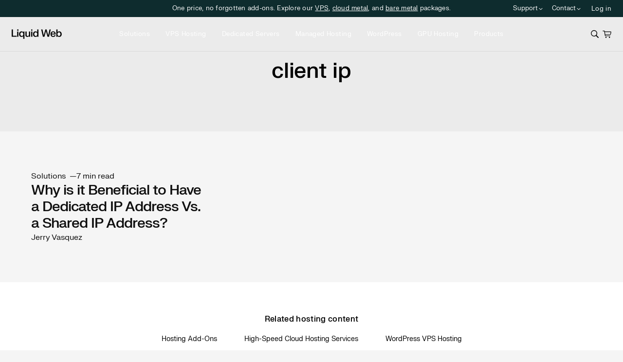

--- FILE ---
content_type: application/x-javascript
request_url: https://www.liquidweb.com/wp-content/themes/kadence-child-lw/dist/blocks/core/querypagination/index.js?ver=6b556b4ad5a5e7fd4211
body_size: 79
content:
(()=>{"use strict";var r,e={2507:()=>{}},o={};function i(r){var t=o[r];if(void 0!==t)return t.exports;var n=o[r]={exports:{}};return e[r](n,n.exports,i),n.exports}i.m=e,r=[],i.O=(e,o,t,n)=>{if(!o){var a=1/0;for(f=0;f<r.length;f++){o=r[f][0],t=r[f][1],n=r[f][2];for(var l=!0,v=0;v<o.length;v++)(!1&n||a>=n)&&Object.keys(i.O).every((r=>i.O[r](o[v])))?o.splice(v--,1):(l=!1,n<a&&(a=n));if(l){r.splice(f--,1);var s=t();void 0!==s&&(e=s)}}return e}n=n||0;for(var f=r.length;f>0&&r[f-1][2]>n;f--)r[f]=r[f-1];r[f]=[o,t,n]},i.o=(r,e)=>Object.prototype.hasOwnProperty.call(r,e),(()=>{var r={3617:0,5637:0};i.O.j=e=>0===r[e];var e=(e,o)=>{var t,n,a=o[0],l=o[1],v=o[2],s=0;if(a.some((e=>0!==r[e]))){for(t in l)i.o(l,t)&&(i.m[t]=l[t]);if(v)var f=v(i)}for(e&&e(o);s<a.length;s++)n=a[s],i.o(r,n)&&r[n]&&r[n][0](),r[n]=0;return i.O(f)},o=self.webpackChunkliquidweb=self.webpackChunkliquidweb||[];o.forEach(e.bind(null,0)),o.push=e.bind(null,o.push.bind(o))})();var t=i.O(void 0,[5637],(()=>i(2507)));t=i.O(t)})();

--- FILE ---
content_type: application/x-javascript
request_url: https://www.liquidweb.com/wp-content/themes/kadence-child-lw/dist/assets/theme.critical.js?ver=7f1526e208c0ab92702c
body_size: 477
content:
(()=>{"use strict";const e="search-modal",t="algolia-search-input-modal";let n=null;function o(e){"Escape"===e.key&&i()}function r(e){e.target.classList.contains("search-modal-backdrop")&&i()}function c(e){"k"===e.key&&(e.metaKey||e.ctrlKey)&&a()}function a(){const n=document.getElementById(e);n.style.display="block",n.setAttribute("aria-hidden","false");const c=document.getElementById(t);var a;c.focus(),document.addEventListener("keydown",o),document.addEventListener("click",r,!1),c.addEventListener("keydown",d),(a=n).trapFocusListener=function(e){const t=a.querySelectorAll('button, [href], input, select, textarea, [tabindex]:not([tabindex="-1"])'),n=t[0],o=t[t.length-1];("Tab"===e.key||9===e.keyCode)&&(e.shiftKey&&a.ownerDocument.activeElement===n?(o.focus(),e.preventDefault()):e.shiftKey||a.ownerDocument.activeElement!==o||(n.focus(),e.preventDefault()))},a.addEventListener("keydown",a.trapFocusListener),document.body.classList.add("search-modal-open")}function i(){const c=document.getElementById(e);var a;c.style.display="none",c.setAttribute("aria-hidden","true"),n&&n.focus(),document.removeEventListener("keydown",o),document.removeEventListener("click",r,!1),document.getElementById(t).removeEventListener("keydown",d),(a=c).trapFocusListener&&a.removeEventListener("keydown",a.trapFocusListener),document.body.classList.remove("search-modal-open")}function d(e){const n=e.target.closest(".algolia-search-wrapper"),o=n.querySelectorAll(".algolia-autocomplete .aa-suggestion .suggestion-link"),r=n.querySelector(".aa-footer__action"),c=Array.from(o).findIndex((e=>"true"===e.getAttribute("aria-selected")));if("Enter"===e.key&&c>-1&&(i(),window.location=o[c].getAttribute("href")),"Enter"===e.key&&-1===c&&(window.location=r.getAttribute("href")),"ArrowDown"===e.key||"ArrowUp"===e.key){const n="ArrowUp"===e.key?c-1:"ArrowDown"===e.key?c+1:c;if(c===o.length-1)return document.getElementById(t).focus(),void o.forEach((e=>e.removeAttribute("aria-selected")));!function(e,t,n=!1){e.forEach((e=>e.removeAttribute("aria-selected"))),e[t].setAttribute("aria-selected","true"),n||function(e){const t=document.querySelector(".aa-suggestions"),n=e.getBoundingClientRect(),o=t.getBoundingClientRect();n.bottom>o.bottom?t.scrollTop+=n.bottom-o.bottom:n.top<o.top&&(t.scrollTop-=o.top-n.top)}(e[t])}(o,n)}}var s;s=()=>{(()=>{const e=document.querySelectorAll(".lw-action--search");e.length&&(document.addEventListener("keydown",c),e.forEach((e=>{e.addEventListener("click",(()=>{n=e,a(),document.querySelectorAll(".lw-action--close-search").forEach((e=>{e.onclick=()=>i()}))}))})))})(),console.info("Theme (critical): Initialized all javascript that targeted document ready.")},"loading"!==document.readyState?s():document.addEventListener?document.addEventListener("DOMContentLoaded",s):document.attachEvent("onreadystatechange",(()=>{"loading"!==document.readyState&&s()}))})();

--- FILE ---
content_type: application/x-javascript
request_url: https://www.liquidweb.com/wp-content/themes/kadence-child-lw/dist/assets/theme.js?ver=8d318c465919b1396541
body_size: 58210
content:
(()=>{"use strict";var e,t,n={877:(e,t,n)=>{n.d(t,{M:()=>r});const r=".lw-showstopper .media-repeater"},1730:(e,t,n)=>{n.d(t,{M:()=>r});const r=".lw-video-modal"},2738:(e,t,n)=>{n.d(t,{M:()=>r});const r=".lw-bento-grid--inner"},3012:(e,t,n)=>{n.d(t,{M:()=>r});const r=".lw-hero-carousel"},3656:(e,t,n)=>{n.d(t,{M:()=>r});const r=".image-insert"},4231:(e,t,n)=>{n.d(t,{M:()=>r});const r=".vertical-scroll-section"},4240:(e,t,n)=>{n.d(t,{M:()=>r});const r=".lw-homepage-section .wp-block-query"},4378:(e,t,n)=>{n.d(t,{M:()=>r});const r=".lw-email-capture"},4499:(e,t,n)=>{n.d(t,{M:()=>r});const r=".lw-product-price-table"},5453:(e,t,n)=>{n.d(t,{A:()=>r});const r={desktop_initialized:!1,is_desktop:!1,is_tablet:!1,is_mobile:!1,mobile_initialized:!1,v_height:0,v_width:0}},5602:(e,t,n)=>{n.d(t,{M:()=>r});const r=".lw-pricing-cards-plus"},5703:(e,t,n)=>{n.d(t,{M:()=>r});const r=".lw-product-hero"},6575:(e,t,n)=>{function r(e,t){for(var n=0;n<t.length;n++){var r=t[n];r.enumerable=r.enumerable||!1,r.configurable=!0,"value"in r&&(r.writable=!0),Object.defineProperty(e,r.key,r)}}n.d(t,{u:()=>ln});var i,s,o,a,c,l,u,d,h,g,p,f,m,_=function(){return i||"undefined"!=typeof window&&(i=window.gsap)&&i.registerPlugin&&i},w=1,v=[],y=[],b=[],S=Date.now,k=function(e,t){return t},E=function(e,t){return~b.indexOf(e)&&b[b.indexOf(e)+1][t]},T=function(e){return!!~g.indexOf(e)},x=function(e,t,n,r,i){return e.addEventListener(t,n,{passive:!1!==r,capture:!!i})},C=function(e,t,n,r){return e.removeEventListener(t,n,!!r)},A="scrollLeft",L="scrollTop",P=function(){return p&&p.isPressed||y.cache++},I=function(e,t){var n=function n(r){if(r||0===r){w&&(o.history.scrollRestoration="manual");var i=p&&p.isPressed;r=n.v=Math.round(r)||(p&&p.iOS?1:0),e(r),n.cacheID=y.cache,i&&k("ss",r)}else(t||y.cache!==n.cacheID||k("ref"))&&(n.cacheID=y.cache,n.v=e());return n.v+n.offset};return n.offset=0,e&&n},M={s:A,p:"left",p2:"Left",os:"right",os2:"Right",d:"width",d2:"Width",a:"x",sc:I((function(e){return arguments.length?o.scrollTo(e,R.sc()):o.pageXOffset||a[A]||c[A]||l[A]||0}))},R={s:L,p:"top",p2:"Top",os:"bottom",os2:"Bottom",d:"height",d2:"Height",a:"y",op:M,sc:I((function(e){return arguments.length?o.scrollTo(M.sc(),e):o.pageYOffset||a[L]||c[L]||l[L]||0}))},O=function(e,t){return(t&&t._ctx&&t._ctx.selector||i.utils.toArray)(e)[0]||("string"==typeof e&&!1!==i.config().nullTargetWarn?console.warn("Element not found:",e):null)},N=function(e,t){var n=t.s,r=t.sc;T(e)&&(e=a.scrollingElement||c);var s=y.indexOf(e),o=r===R.sc?1:2;!~s&&(s=y.push(e)-1),y[s+o]||x(e,"scroll",P);var l=y[s+o],u=l||(y[s+o]=I(E(e,n),!0)||(T(e)?r:I((function(t){return arguments.length?e[n]=t:e[n]}))));return u.target=e,l||(u.smooth="smooth"===i.getProperty(e,"scrollBehavior")),u},D=function(e,t,n){var r=e,i=e,s=S(),o=s,a=t||50,c=Math.max(500,3*a),l=function(e,t){var c=S();t||c-s>a?(i=r,r=e,o=s,s=c):n?r+=e:r=i+(e-i)/(c-o)*(s-o)};return{update:l,reset:function(){i=r=n?0:r,o=s=0},getVelocity:function(e){var t=o,a=i,u=S();return(e||0===e)&&e!==r&&l(e),s===o||u-o>c?0:(r+(n?a:-a))/((n?u:s)-t)*1e3}}},U=function(e,t){return t&&!e._gsapAllow&&e.preventDefault(),e.changedTouches?e.changedTouches[0]:e},q=function(e){var t=Math.max.apply(Math,e),n=Math.min.apply(Math,e);return Math.abs(t)>=Math.abs(n)?t:n},z=function(){var e,t,n,r;(h=i.core.globals().ScrollTrigger)&&h.core&&(e=h.core,t=e.bridge||{},n=e._scrollers,r=e._proxies,n.push.apply(n,y),r.push.apply(r,b),y=n,b=r,k=function(e,n){return t[e](n)})},H=function(e){return i=e||_(),!s&&i&&"undefined"!=typeof document&&document.body&&(o=window,a=document,c=a.documentElement,l=a.body,g=[o,a,c,l],i.utils.clamp,m=i.core.context||function(){},d="onpointerenter"in l?"pointer":"mouse",u=W.isTouch=o.matchMedia&&o.matchMedia("(hover: none), (pointer: coarse)").matches?1:"ontouchstart"in o||navigator.maxTouchPoints>0||navigator.msMaxTouchPoints>0?2:0,f=W.eventTypes=("ontouchstart"in c?"touchstart,touchmove,touchcancel,touchend":"onpointerdown"in c?"pointerdown,pointermove,pointercancel,pointerup":"mousedown,mousemove,mouseup,mouseup").split(","),setTimeout((function(){return w=0}),500),z(),s=1),s};M.op=R,y.cache=0;var W=function(){function e(e){this.init(e)}var t,n;return e.prototype.init=function(e){s||H(i)||console.warn("Please gsap.registerPlugin(Observer)"),h||z();var t=e.tolerance,n=e.dragMinimum,r=e.type,g=e.target,_=e.lineHeight,w=e.debounce,y=e.preventDefault,b=e.onStop,k=e.onStopDelay,E=e.ignore,A=e.wheelSpeed,L=e.event,I=e.onDragStart,W=e.onDragEnd,j=e.onDrag,F=e.onPress,$=e.onRelease,B=e.onRight,V=e.onLeft,Y=e.onUp,K=e.onDown,J=e.onChangeX,G=e.onChangeY,X=e.onChange,Q=e.onToggleX,Z=e.onToggleY,ee=e.onHover,te=e.onHoverEnd,ne=e.onMove,re=e.ignoreCheck,ie=e.isNormalizer,se=e.onGestureStart,oe=e.onGestureEnd,ae=e.onWheel,ce=e.onEnable,le=e.onDisable,ue=e.onClick,de=e.scrollSpeed,he=e.capture,ge=e.allowClicks,pe=e.lockAxis,fe=e.onLockAxis;this.target=g=O(g)||c,this.vars=e,E&&(E=i.utils.toArray(E)),t=t||1e-9,n=n||0,A=A||1,de=de||1,r=r||"wheel,touch,pointer",w=!1!==w,_||(_=parseFloat(o.getComputedStyle(l).lineHeight)||22);var me,_e,we,ve,ye,be,Se,ke=this,Ee=0,Te=0,xe=e.passive||!y,Ce=N(g,M),Ae=N(g,R),Le=Ce(),Pe=Ae(),Ie=~r.indexOf("touch")&&!~r.indexOf("pointer")&&"pointerdown"===f[0],Me=T(g),Re=g.ownerDocument||a,Oe=[0,0,0],Ne=[0,0,0],De=0,Ue=function(){return De=S()},qe=function(e,t){return(ke.event=e)&&E&&~E.indexOf(e.target)||t&&Ie&&"touch"!==e.pointerType||re&&re(e,t)},ze=function(){var e=ke.deltaX=q(Oe),n=ke.deltaY=q(Ne),r=Math.abs(e)>=t,i=Math.abs(n)>=t;X&&(r||i)&&X(ke,e,n,Oe,Ne),r&&(B&&ke.deltaX>0&&B(ke),V&&ke.deltaX<0&&V(ke),J&&J(ke),Q&&ke.deltaX<0!=Ee<0&&Q(ke),Ee=ke.deltaX,Oe[0]=Oe[1]=Oe[2]=0),i&&(K&&ke.deltaY>0&&K(ke),Y&&ke.deltaY<0&&Y(ke),G&&G(ke),Z&&ke.deltaY<0!=Te<0&&Z(ke),Te=ke.deltaY,Ne[0]=Ne[1]=Ne[2]=0),(ve||we)&&(ne&&ne(ke),we&&(j(ke),we=!1),ve=!1),be&&!(be=!1)&&fe&&fe(ke),ye&&(ae(ke),ye=!1),me=0},He=function(e,t,n){Oe[n]+=e,Ne[n]+=t,ke._vx.update(e),ke._vy.update(t),w?me||(me=requestAnimationFrame(ze)):ze()},We=function(e,t){pe&&!Se&&(ke.axis=Se=Math.abs(e)>Math.abs(t)?"x":"y",be=!0),"y"!==Se&&(Oe[2]+=e,ke._vx.update(e,!0)),"x"!==Se&&(Ne[2]+=t,ke._vy.update(t,!0)),w?me||(me=requestAnimationFrame(ze)):ze()},je=function(e){if(!qe(e,1)){var t=(e=U(e,y)).clientX,r=e.clientY,i=t-ke.x,s=r-ke.y,o=ke.isDragging;ke.x=t,ke.y=r,(o||Math.abs(ke.startX-t)>=n||Math.abs(ke.startY-r)>=n)&&(j&&(we=!0),o||(ke.isDragging=!0),We(i,s),o||I&&I(ke))}},Fe=ke.onPress=function(e){qe(e,1)||e&&e.button||(ke.axis=Se=null,_e.pause(),ke.isPressed=!0,e=U(e),Ee=Te=0,ke.startX=ke.x=e.clientX,ke.startY=ke.y=e.clientY,ke._vx.reset(),ke._vy.reset(),x(ie?g:Re,f[1],je,xe,!0),ke.deltaX=ke.deltaY=0,F&&F(ke))},$e=ke.onRelease=function(e){if(!qe(e,1)){C(ie?g:Re,f[1],je,!0);var t=!isNaN(ke.y-ke.startY),n=ke.isDragging,r=n&&(Math.abs(ke.x-ke.startX)>3||Math.abs(ke.y-ke.startY)>3),s=U(e);!r&&t&&(ke._vx.reset(),ke._vy.reset(),y&&ge&&i.delayedCall(.08,(function(){if(S()-De>300&&!e.defaultPrevented)if(e.target.click)e.target.click();else if(Re.createEvent){var t=Re.createEvent("MouseEvents");t.initMouseEvent("click",!0,!0,o,1,s.screenX,s.screenY,s.clientX,s.clientY,!1,!1,!1,!1,0,null),e.target.dispatchEvent(t)}}))),ke.isDragging=ke.isGesturing=ke.isPressed=!1,b&&n&&!ie&&_e.restart(!0),W&&n&&W(ke),$&&$(ke,r)}},Be=function(e){return e.touches&&e.touches.length>1&&(ke.isGesturing=!0)&&se(e,ke.isDragging)},Ve=function(){return(ke.isGesturing=!1)||oe(ke)},Ye=function(e){if(!qe(e)){var t=Ce(),n=Ae();He((t-Le)*de,(n-Pe)*de,1),Le=t,Pe=n,b&&_e.restart(!0)}},Ke=function(e){if(!qe(e)){e=U(e,y),ae&&(ye=!0);var t=(1===e.deltaMode?_:2===e.deltaMode?o.innerHeight:1)*A;He(e.deltaX*t,e.deltaY*t,0),b&&!ie&&_e.restart(!0)}},Je=function(e){if(!qe(e)){var t=e.clientX,n=e.clientY,r=t-ke.x,i=n-ke.y;ke.x=t,ke.y=n,ve=!0,b&&_e.restart(!0),(r||i)&&We(r,i)}},Ge=function(e){ke.event=e,ee(ke)},Xe=function(e){ke.event=e,te(ke)},Qe=function(e){return qe(e)||U(e,y)&&ue(ke)};_e=ke._dc=i.delayedCall(k||.25,(function(){ke._vx.reset(),ke._vy.reset(),_e.pause(),b&&b(ke)})).pause(),ke.deltaX=ke.deltaY=0,ke._vx=D(0,50,!0),ke._vy=D(0,50,!0),ke.scrollX=Ce,ke.scrollY=Ae,ke.isDragging=ke.isGesturing=ke.isPressed=!1,m(this),ke.enable=function(e){return ke.isEnabled||(x(Me?Re:g,"scroll",P),r.indexOf("scroll")>=0&&x(Me?Re:g,"scroll",Ye,xe,he),r.indexOf("wheel")>=0&&x(g,"wheel",Ke,xe,he),(r.indexOf("touch")>=0&&u||r.indexOf("pointer")>=0)&&(x(g,f[0],Fe,xe,he),x(Re,f[2],$e),x(Re,f[3],$e),ge&&x(g,"click",Ue,!0,!0),ue&&x(g,"click",Qe),se&&x(Re,"gesturestart",Be),oe&&x(Re,"gestureend",Ve),ee&&x(g,d+"enter",Ge),te&&x(g,d+"leave",Xe),ne&&x(g,d+"move",Je)),ke.isEnabled=!0,e&&e.type&&Fe(e),ce&&ce(ke)),ke},ke.disable=function(){ke.isEnabled&&(v.filter((function(e){return e!==ke&&T(e.target)})).length||C(Me?Re:g,"scroll",P),ke.isPressed&&(ke._vx.reset(),ke._vy.reset(),C(ie?g:Re,f[1],je,!0)),C(Me?Re:g,"scroll",Ye,he),C(g,"wheel",Ke,he),C(g,f[0],Fe,he),C(Re,f[2],$e),C(Re,f[3],$e),C(g,"click",Ue,!0),C(g,"click",Qe),C(Re,"gesturestart",Be),C(Re,"gestureend",Ve),C(g,d+"enter",Ge),C(g,d+"leave",Xe),C(g,d+"move",Je),ke.isEnabled=ke.isPressed=ke.isDragging=!1,le&&le(ke))},ke.kill=ke.revert=function(){ke.disable();var e=v.indexOf(ke);e>=0&&v.splice(e,1),p===ke&&(p=0)},v.push(ke),ie&&T(g)&&(p=ke),ke.enable(L)},t=e,(n=[{key:"velocityX",get:function(){return this._vx.getVelocity()}},{key:"velocityY",get:function(){return this._vy.getVelocity()}}])&&r(t.prototype,n),e}();W.version="3.12.5",W.create=function(e){return new W(e)},W.register=H,W.getAll=function(){return v.slice()},W.getById=function(e){return v.filter((function(t){return t.vars.id===e}))[0]},_()&&i.registerPlugin(W);var j,F,$,B,V,Y,K,J,G,X,Q,Z,ee,te,ne,re,ie,se,oe,ae,ce,le,ue,de,he,ge,pe,fe,me,_e,we,ve,ye,be,Se,ke,Ee,Te,xe=1,Ce=Date.now,Ae=Ce(),Le=0,Pe=0,Ie=function(e,t,n){var r=Be(e)&&("clamp("===e.substr(0,6)||e.indexOf("max")>-1);return n["_"+t+"Clamp"]=r,r?e.substr(6,e.length-7):e},Me=function(e,t){return!t||Be(e)&&"clamp("===e.substr(0,6)?e:"clamp("+e+")"},Re=function e(){return Pe&&requestAnimationFrame(e)},Oe=function(){return te=1},Ne=function(){return te=0},De=function(e){return e},Ue=function(e){return Math.round(1e5*e)/1e5||0},qe=function(){return"undefined"!=typeof window},ze=function(){return j||qe()&&(j=window.gsap)&&j.registerPlugin&&j},He=function(e){return!!~K.indexOf(e)},We=function(e){return("Height"===e?we:$["inner"+e])||V["client"+e]||Y["client"+e]},je=function(e){return E(e,"getBoundingClientRect")||(He(e)?function(){return tn.width=$.innerWidth,tn.height=we,tn}:function(){return pt(e)})},Fe=function(e,t){var n=t.s,r=t.d2,i=t.d,s=t.a;return Math.max(0,(n="scroll"+r)&&(s=E(e,n))?s()-je(e)()[i]:He(e)?(V[n]||Y[n])-We(r):e[n]-e["offset"+r])},$e=function(e,t){for(var n=0;n<oe.length;n+=3)(!t||~t.indexOf(oe[n+1]))&&e(oe[n],oe[n+1],oe[n+2])},Be=function(e){return"string"==typeof e},Ve=function(e){return"function"==typeof e},Ye=function(e){return"number"==typeof e},Ke=function(e){return"object"==typeof e},Je=function(e,t,n){return e&&e.progress(t?0:1)&&n&&e.pause()},Ge=function(e,t){if(e.enabled){var n=e._ctx?e._ctx.add((function(){return t(e)})):t(e);n&&n.totalTime&&(e.callbackAnimation=n)}},Xe=Math.abs,Qe="left",Ze="right",et="bottom",tt="width",nt="height",rt="Right",it="Left",st="Top",ot="Bottom",at="padding",ct="margin",lt="Width",ut="Height",dt="px",ht=function(e){return $.getComputedStyle(e)},gt=function(e,t){for(var n in t)n in e||(e[n]=t[n]);return e},pt=function(e,t){var n=t&&"matrix(1, 0, 0, 1, 0, 0)"!==ht(e)[ne]&&j.to(e,{x:0,y:0,xPercent:0,yPercent:0,rotation:0,rotationX:0,rotationY:0,scale:1,skewX:0,skewY:0}).progress(1),r=e.getBoundingClientRect();return n&&n.progress(0).kill(),r},ft=function(e,t){var n=t.d2;return e["offset"+n]||e["client"+n]||0},mt=function(e){var t,n=[],r=e.labels,i=e.duration();for(t in r)n.push(r[t]/i);return n},_t=function(e){var t=j.utils.snap(e),n=Array.isArray(e)&&e.slice(0).sort((function(e,t){return e-t}));return n?function(e,r,i){var s;if(void 0===i&&(i=.001),!r)return t(e);if(r>0){for(e-=i,s=0;s<n.length;s++)if(n[s]>=e)return n[s];return n[s-1]}for(s=n.length,e+=i;s--;)if(n[s]<=e)return n[s];return n[0]}:function(n,r,i){void 0===i&&(i=.001);var s=t(n);return!r||Math.abs(s-n)<i||s-n<0==r<0?s:t(r<0?n-e:n+e)}},wt=function(e,t,n,r){return n.split(",").forEach((function(n){return e(t,n,r)}))},vt=function(e,t,n,r,i){return e.addEventListener(t,n,{passive:!r,capture:!!i})},yt=function(e,t,n,r){return e.removeEventListener(t,n,!!r)},bt=function(e,t,n){(n=n&&n.wheelHandler)&&(e(t,"wheel",n),e(t,"touchmove",n))},St={startColor:"green",endColor:"red",indent:0,fontSize:"16px",fontWeight:"normal"},kt={toggleActions:"play",anticipatePin:0},Et={top:0,left:0,center:.5,bottom:1,right:1},Tt=function(e,t){if(Be(e)){var n=e.indexOf("="),r=~n?+(e.charAt(n-1)+1)*parseFloat(e.substr(n+1)):0;~n&&(e.indexOf("%")>n&&(r*=t/100),e=e.substr(0,n-1)),e=r+(e in Et?Et[e]*t:~e.indexOf("%")?parseFloat(e)*t/100:parseFloat(e)||0)}return e},xt=function(e,t,n,r,i,s,o,a){var c=i.startColor,l=i.endColor,u=i.fontSize,d=i.indent,h=i.fontWeight,g=B.createElement("div"),p=He(n)||"fixed"===E(n,"pinType"),f=-1!==e.indexOf("scroller"),m=p?Y:n,_=-1!==e.indexOf("start"),w=_?c:l,v="border-color:"+w+";font-size:"+u+";color:"+w+";font-weight:"+h+";pointer-events:none;white-space:nowrap;font-family:sans-serif,Arial;z-index:1000;padding:4px 8px;border-width:0;border-style:solid;";return v+="position:"+((f||a)&&p?"fixed;":"absolute;"),(f||a||!p)&&(v+=(r===R?Ze:et)+":"+(s+parseFloat(d))+"px;"),o&&(v+="box-sizing:border-box;text-align:left;width:"+o.offsetWidth+"px;"),g._isStart=_,g.setAttribute("class","gsap-marker-"+e+(t?" marker-"+t:"")),g.style.cssText=v,g.innerText=t||0===t?e+"-"+t:e,m.children[0]?m.insertBefore(g,m.children[0]):m.appendChild(g),g._offset=g["offset"+r.op.d2],Ct(g,0,r,_),g},Ct=function(e,t,n,r){var i={display:"block"},s=n[r?"os2":"p2"],o=n[r?"p2":"os2"];e._isFlipped=r,i[n.a+"Percent"]=r?-100:0,i[n.a]=r?"1px":0,i["border"+s+lt]=1,i["border"+o+lt]=0,i[n.p]=t+"px",j.set(e,i)},At=[],Lt={},Pt=function(){return Ce()-Le>34&&(Se||(Se=requestAnimationFrame(Kt)))},It=function(){(!ue||!ue.isPressed||ue.startX>Y.clientWidth)&&(y.cache++,ue?Se||(Se=requestAnimationFrame(Kt)):Kt(),Le||Ut("scrollStart"),Le=Ce())},Mt=function(){ge=$.innerWidth,he=$.innerHeight},Rt=function(){y.cache++,!ee&&!le&&!B.fullscreenElement&&!B.webkitFullscreenElement&&(!de||ge!==$.innerWidth||Math.abs($.innerHeight-he)>.25*$.innerHeight)&&J.restart(!0)},Ot={},Nt=[],Dt=function e(){return yt(ln,"scrollEnd",e)||Bt(!0)},Ut=function(e){return Ot[e]&&Ot[e].map((function(e){return e()}))||Nt},qt=[],zt=function(e){for(var t=0;t<qt.length;t+=5)(!e||qt[t+4]&&qt[t+4].query===e)&&(qt[t].style.cssText=qt[t+1],qt[t].getBBox&&qt[t].setAttribute("transform",qt[t+2]||""),qt[t+3].uncache=1)},Ht=function(e,t){var n;for(re=0;re<At.length;re++)!(n=At[re])||t&&n._ctx!==t||(e?n.kill(1):n.revert(!0,!0));ve=!0,t&&zt(t),t||Ut("revert")},Wt=function(e,t){y.cache++,(t||!ke)&&y.forEach((function(e){return Ve(e)&&e.cacheID++&&(e.rec=0)})),Be(e)&&($.history.scrollRestoration=me=e)},jt=0,Ft=function(){Y.appendChild(_e),we=!ue&&_e.offsetHeight||$.innerHeight,Y.removeChild(_e)},$t=function(e){return G(".gsap-marker-start, .gsap-marker-end, .gsap-marker-scroller-start, .gsap-marker-scroller-end").forEach((function(t){return t.style.display=e?"none":"block"}))},Bt=function(e,t){if(!Le||e||ve){Ft(),ke=ln.isRefreshing=!0,y.forEach((function(e){return Ve(e)&&++e.cacheID&&(e.rec=e())}));var n=Ut("refreshInit");ae&&ln.sort(),t||Ht(),y.forEach((function(e){Ve(e)&&(e.smooth&&(e.target.style.scrollBehavior="auto"),e(0))})),At.slice(0).forEach((function(e){return e.refresh()})),ve=!1,At.forEach((function(e){if(e._subPinOffset&&e.pin){var t=e.vars.horizontal?"offsetWidth":"offsetHeight",n=e.pin[t];e.revert(!0,1),e.adjustPinSpacing(e.pin[t]-n),e.refresh()}})),ye=1,$t(!0),At.forEach((function(e){var t=Fe(e.scroller,e._dir),n="max"===e.vars.end||e._endClamp&&e.end>t,r=e._startClamp&&e.start>=t;(n||r)&&e.setPositions(r?t-1:e.start,n?Math.max(r?t:e.start+1,t):e.end,!0)})),$t(!1),ye=0,n.forEach((function(e){return e&&e.render&&e.render(-1)})),y.forEach((function(e){Ve(e)&&(e.smooth&&requestAnimationFrame((function(){return e.target.style.scrollBehavior="smooth"})),e.rec&&e(e.rec))})),Wt(me,1),J.pause(),jt++,ke=2,Kt(2),At.forEach((function(e){return Ve(e.vars.onRefresh)&&e.vars.onRefresh(e)})),ke=ln.isRefreshing=!1,Ut("refresh")}else vt(ln,"scrollEnd",Dt)},Vt=0,Yt=1,Kt=function(e){if(2===e||!ke&&!ve){ln.isUpdating=!0,Te&&Te.update(0);var t=At.length,n=Ce(),r=n-Ae>=50,i=t&&At[0].scroll();if(Yt=Vt>i?-1:1,ke||(Vt=i),r&&(Le&&!te&&n-Le>200&&(Le=0,Ut("scrollEnd")),Q=Ae,Ae=n),Yt<0){for(re=t;re-- >0;)At[re]&&At[re].update(0,r);Yt=1}else for(re=0;re<t;re++)At[re]&&At[re].update(0,r);ln.isUpdating=!1}Se=0},Jt=[Qe,"top",et,Ze,ct+ot,ct+rt,ct+st,ct+it,"display","flexShrink","float","zIndex","gridColumnStart","gridColumnEnd","gridRowStart","gridRowEnd","gridArea","justifySelf","alignSelf","placeSelf","order"],Gt=Jt.concat([tt,nt,"boxSizing","max"+lt,"max"+ut,"position",ct,at,at+st,at+rt,at+ot,at+it]),Xt=function(e,t,n,r){if(!e._gsap.swappedIn){for(var i,s=Jt.length,o=t.style,a=e.style;s--;)o[i=Jt[s]]=n[i];o.position="absolute"===n.position?"absolute":"relative","inline"===n.display&&(o.display="inline-block"),a[et]=a[Ze]="auto",o.flexBasis=n.flexBasis||"auto",o.overflow="visible",o.boxSizing="border-box",o[tt]=ft(e,M)+dt,o[nt]=ft(e,R)+dt,o[at]=a[ct]=a.top=a[Qe]="0",Zt(r),a[tt]=a["max"+lt]=n[tt],a[nt]=a["max"+ut]=n[nt],a[at]=n[at],e.parentNode!==t&&(e.parentNode.insertBefore(t,e),t.appendChild(e)),e._gsap.swappedIn=!0}},Qt=/([A-Z])/g,Zt=function(e){if(e){var t,n,r=e.t.style,i=e.length,s=0;for((e.t._gsap||j.core.getCache(e.t)).uncache=1;s<i;s+=2)n=e[s+1],t=e[s],n?r[t]=n:r[t]&&r.removeProperty(t.replace(Qt,"-$1").toLowerCase())}},en=function(e){for(var t=Gt.length,n=e.style,r=[],i=0;i<t;i++)r.push(Gt[i],n[Gt[i]]);return r.t=e,r},tn={left:0,top:0},nn=function(e,t,n,r,i,s,o,a,c,l,u,d,h,g){Ve(e)&&(e=e(a)),Be(e)&&"max"===e.substr(0,3)&&(e=d+("="===e.charAt(4)?Tt("0"+e.substr(3),n):0));var p,f,m,_=h?h.time():0;if(h&&h.seek(0),isNaN(e)||(e=+e),Ye(e))h&&(e=j.utils.mapRange(h.scrollTrigger.start,h.scrollTrigger.end,0,d,e)),o&&Ct(o,n,r,!0);else{Ve(t)&&(t=t(a));var w,v,y,b,S=(e||"0").split(" ");m=O(t,a)||Y,(w=pt(m)||{})&&(w.left||w.top)||"none"!==ht(m).display||(b=m.style.display,m.style.display="block",w=pt(m),b?m.style.display=b:m.style.removeProperty("display")),v=Tt(S[0],w[r.d]),y=Tt(S[1]||"0",n),e=w[r.p]-c[r.p]-l+v+i-y,o&&Ct(o,y,r,n-y<20||o._isStart&&y>20),n-=n-y}if(g&&(a[g]=e||-.001,e<0&&(e=0)),s){var k=e+n,E=s._isStart;p="scroll"+r.d2,Ct(s,k,r,E&&k>20||!E&&(u?Math.max(Y[p],V[p]):s.parentNode[p])<=k+1),u&&(c=pt(o),u&&(s.style[r.op.p]=c[r.op.p]-r.op.m-s._offset+dt))}return h&&m&&(p=pt(m),h.seek(d),f=pt(m),h._caScrollDist=p[r.p]-f[r.p],e=e/h._caScrollDist*d),h&&h.seek(_),h?e:Math.round(e)},rn=/(webkit|moz|length|cssText|inset)/i,sn=function(e,t,n,r){if(e.parentNode!==t){var i,s,o=e.style;if(t===Y){for(i in e._stOrig=o.cssText,s=ht(e))+i||rn.test(i)||!s[i]||"string"!=typeof o[i]||"0"===i||(o[i]=s[i]);o.top=n,o.left=r}else o.cssText=e._stOrig;j.core.getCache(e).uncache=1,t.appendChild(e)}},on=function(e,t,n){var r=t,i=r;return function(t){var s=Math.round(e());return s!==r&&s!==i&&Math.abs(s-r)>3&&Math.abs(s-i)>3&&(t=s,n&&n()),i=r,r=t,t}},an=function(e,t,n){var r={};r[t.p]="+="+n,j.set(e,r)},cn=function(e,t){var n=N(e,t),r="_scroll"+t.p2,i=function t(i,s,o,a,c){var l=t.tween,u=s.onComplete,d={};o=o||n();var h=on(n,o,(function(){l.kill(),t.tween=0}));return c=a&&c||0,a=a||i-o,l&&l.kill(),s[r]=i,s.inherit=!1,s.modifiers=d,d[r]=function(){return h(o+a*l.ratio+c*l.ratio*l.ratio)},s.onUpdate=function(){y.cache++,t.tween&&Kt()},s.onComplete=function(){t.tween=0,u&&u.call(l)},l=t.tween=j.to(e,s)};return e[r]=n,n.wheelHandler=function(){return i.tween&&i.tween.kill()&&(i.tween=0)},vt(e,"wheel",n.wheelHandler),ln.isTouch&&vt(e,"touchmove",n.wheelHandler),i},ln=function(){function e(t,n){F||e.register(j)||console.warn("Please gsap.registerPlugin(ScrollTrigger)"),fe(this),this.init(t,n)}return e.prototype.init=function(t,n){if(this.progress=this.start=0,this.vars&&this.kill(!0,!0),Pe){var r,i,s,o,a,c,l,u,d,h,g,p,f,m,_,w,v,S,k,T,x,C,A,L,P,I,D,U,q,z,H,W,F,K,J,Z,ne,ie,se,oe,le,ue,de=t=gt(Be(t)||Ye(t)||t.nodeType?{trigger:t}:t,kt),he=de.onUpdate,ge=de.toggleClass,pe=de.id,fe=de.onToggle,me=de.onRefresh,_e=de.scrub,we=de.trigger,ve=de.pin,Se=de.pinSpacing,Ae=de.invalidateOnRefresh,Re=de.anticipatePin,Oe=de.onScrubComplete,Ne=de.onSnapComplete,qe=de.once,ze=de.snap,$e=de.pinReparent,Qe=de.pinSpacer,Ze=de.containerAnimation,et=de.fastScrollEnd,wt=de.preventOverlaps,bt=t.horizontal||t.containerAnimation&&!1!==t.horizontal?M:R,Et=!_e&&0!==_e,Ct=O(t.scroller||$),Pt=j.core.getCache(Ct),Mt=He(Ct),Ot="fixed"===("pinType"in t?t.pinType:E(Ct,"pinType")||Mt&&"fixed"),Nt=[t.onEnter,t.onLeave,t.onEnterBack,t.onLeaveBack],Ut=Et&&t.toggleActions.split(" "),qt="markers"in t?t.markers:kt.markers,zt=Mt?0:parseFloat(ht(Ct)["border"+bt.p2+lt])||0,Ht=this,Wt=t.onRefreshInit&&function(){return t.onRefreshInit(Ht)},Ft=function(e,t,n){var r=n.d,i=n.d2,s=n.a;return(s=E(e,"getBoundingClientRect"))?function(){return s()[r]}:function(){return(t?We(i):e["client"+i])||0}}(Ct,Mt,bt),$t=function(e,t){return!t||~b.indexOf(e)?je(e):function(){return tn}}(Ct,Mt),Vt=0,Kt=0,Jt=0,Gt=N(Ct,bt);if(Ht._startClamp=Ht._endClamp=!1,Ht._dir=bt,Re*=45,Ht.scroller=Ct,Ht.scroll=Ze?Ze.time.bind(Ze):Gt,o=Gt(),Ht.vars=t,n=n||t.animation,"refreshPriority"in t&&(ae=1,-9999===t.refreshPriority&&(Te=Ht)),Pt.tweenScroll=Pt.tweenScroll||{top:cn(Ct,R),left:cn(Ct,M)},Ht.tweenTo=r=Pt.tweenScroll[bt.p],Ht.scrubDuration=function(e){(F=Ye(e)&&e)?W?W.duration(e):W=j.to(n,{ease:"expo",totalProgress:"+=0",inherit:!1,duration:F,paused:!0,onComplete:function(){return Oe&&Oe(Ht)}}):(W&&W.progress(1).kill(),W=0)},n&&(n.vars.lazy=!1,n._initted&&!Ht.isReverted||!1!==n.vars.immediateRender&&!1!==t.immediateRender&&n.duration()&&n.render(0,!0,!0),Ht.animation=n.pause(),n.scrollTrigger=Ht,Ht.scrubDuration(_e),z=0,pe||(pe=n.vars.id)),ze&&(Ke(ze)&&!ze.push||(ze={snapTo:ze}),"scrollBehavior"in Y.style&&j.set(Mt?[Y,V]:Ct,{scrollBehavior:"auto"}),y.forEach((function(e){return Ve(e)&&e.target===(Mt?B.scrollingElement||V:Ct)&&(e.smooth=!1)})),s=Ve(ze.snapTo)?ze.snapTo:"labels"===ze.snapTo?function(e){return function(t){return j.utils.snap(mt(e),t)}}(n):"labelsDirectional"===ze.snapTo?(oe=n,function(e,t){return _t(mt(oe))(e,t.direction)}):!1!==ze.directional?function(e,t){return _t(ze.snapTo)(e,Ce()-Kt<500?0:t.direction)}:j.utils.snap(ze.snapTo),K=ze.duration||{min:.1,max:2},K=Ke(K)?X(K.min,K.max):X(K,K),J=j.delayedCall(ze.delay||F/2||.1,(function(){var e=Gt(),t=Ce()-Kt<500,i=r.tween;if(!(t||Math.abs(Ht.getVelocity())<10)||i||te||Vt===e)Ht.isActive&&Vt!==e&&J.restart(!0);else{var o,a,u=(e-c)/m,d=n&&!Et?n.totalProgress():u,h=t?0:(d-H)/(Ce()-Q)*1e3||0,g=j.utils.clamp(-u,1-u,Xe(h/2)*h/.185),p=u+(!1===ze.inertia?0:g),f=ze,_=f.onStart,w=f.onInterrupt,v=f.onComplete;if(o=s(p,Ht),Ye(o)||(o=p),a=Math.round(c+o*m),e<=l&&e>=c&&a!==e){if(i&&!i._initted&&i.data<=Xe(a-e))return;!1===ze.inertia&&(g=o-u),r(a,{duration:K(Xe(.185*Math.max(Xe(p-d),Xe(o-d))/h/.05||0)),ease:ze.ease||"power3",data:Xe(a-e),onInterrupt:function(){return J.restart(!0)&&w&&w(Ht)},onComplete:function(){Ht.update(),Vt=Gt(),n&&(W?W.resetTo("totalProgress",o,n._tTime/n._tDur):n.progress(o)),z=H=n&&!Et?n.totalProgress():Ht.progress,Ne&&Ne(Ht),v&&v(Ht)}},e,g*m,a-e-g*m),_&&_(Ht,r.tween)}}})).pause()),pe&&(Lt[pe]=Ht),(se=(we=Ht.trigger=O(we||!0!==ve&&ve))&&we._gsap&&we._gsap.stRevert)&&(se=se(Ht)),ve=!0===ve?we:O(ve),Be(ge)&&(ge={targets:we,className:ge}),ve&&(!1===Se||Se===ct||(Se=!(!Se&&ve.parentNode&&ve.parentNode.style&&"flex"===ht(ve.parentNode).display)&&at),Ht.pin=ve,(i=j.core.getCache(ve)).spacer?_=i.pinState:(Qe&&((Qe=O(Qe))&&!Qe.nodeType&&(Qe=Qe.current||Qe.nativeElement),i.spacerIsNative=!!Qe,Qe&&(i.spacerState=en(Qe))),i.spacer=S=Qe||B.createElement("div"),S.classList.add("pin-spacer"),pe&&S.classList.add("pin-spacer-"+pe),i.pinState=_=en(ve)),!1!==t.force3D&&j.set(ve,{force3D:!0}),Ht.spacer=S=i.spacer,q=ht(ve),L=q[Se+bt.os2],T=j.getProperty(ve),x=j.quickSetter(ve,bt.a,dt),Xt(ve,S,q),v=en(ve)),qt){p=Ke(qt)?gt(qt,St):St,h=xt("scroller-start",pe,Ct,bt,p,0),g=xt("scroller-end",pe,Ct,bt,p,0,h),k=h["offset"+bt.op.d2];var Qt=O(E(Ct,"content")||Ct);u=this.markerStart=xt("start",pe,Qt,bt,p,k,0,Ze),d=this.markerEnd=xt("end",pe,Qt,bt,p,k,0,Ze),Ze&&(ie=j.quickSetter([u,d],bt.a,dt)),Ot||b.length&&!0===E(Ct,"fixedMarkers")||(ue=ht(le=Mt?Y:Ct).position,le.style.position="absolute"===ue||"fixed"===ue?ue:"relative",j.set([h,g],{force3D:!0}),I=j.quickSetter(h,bt.a,dt),U=j.quickSetter(g,bt.a,dt))}if(Ze){var rn=Ze.vars.onUpdate,on=Ze.vars.onUpdateParams;Ze.eventCallback("onUpdate",(function(){Ht.update(0,0,1),rn&&rn.apply(Ze,on||[])}))}if(Ht.previous=function(){return At[At.indexOf(Ht)-1]},Ht.next=function(){return At[At.indexOf(Ht)+1]},Ht.revert=function(e,t){if(!t)return Ht.kill(!0);var r=!1!==e||!Ht.enabled,i=ee;r!==Ht.isReverted&&(r&&(Z=Math.max(Gt(),Ht.scroll.rec||0),Jt=Ht.progress,ne=n&&n.progress()),u&&[u,d,h,g].forEach((function(e){return e.style.display=r?"none":"block"})),r&&(ee=Ht,Ht.update(r)),!ve||$e&&Ht.isActive||(r?function(e,t,n){Zt(n);var r=e._gsap;if(r.spacerIsNative)Zt(r.spacerState);else if(e._gsap.swappedIn){var i=t.parentNode;i&&(i.insertBefore(e,t),i.removeChild(t))}e._gsap.swappedIn=!1}(ve,S,_):Xt(ve,S,ht(ve),P)),r||Ht.update(r),ee=i,Ht.isReverted=r)},Ht.refresh=function(i,s,p,y){if(!ee&&Ht.enabled||s)if(ve&&i&&Le)vt(e,"scrollEnd",Dt);else{!ke&&Wt&&Wt(Ht),ee=Ht,r.tween&&!p&&(r.tween.kill(),r.tween=0),W&&W.pause(),Ae&&n&&n.revert({kill:!1}).invalidate(),Ht.isReverted||Ht.revert(!0,!0),Ht._subPinOffset=!1;var b,k,E,x,L,I,U,q,z,H,F,$,K,G=Ft(),X=$t(),Q=Ze?Ze.duration():Fe(Ct,bt),te=m<=.01,re=0,ie=y||0,se=Ke(p)?p.end:t.end,oe=t.endTrigger||we,ae=Ke(p)?p.start:t.start||(0!==t.start&&we?ve?"0 0":"0 100%":0),le=Ht.pinnedContainer=t.pinnedContainer&&O(t.pinnedContainer,Ht),ue=we&&Math.max(0,At.indexOf(Ht))||0,de=ue;for(qt&&Ke(p)&&($=j.getProperty(h,bt.p),K=j.getProperty(g,bt.p));de--;)(I=At[de]).end||I.refresh(0,1)||(ee=Ht),!(U=I.pin)||U!==we&&U!==ve&&U!==le||I.isReverted||(H||(H=[]),H.unshift(I),I.revert(!0,!0)),I!==At[de]&&(ue--,de--);for(Ve(ae)&&(ae=ae(Ht)),ae=Ie(ae,"start",Ht),c=nn(ae,we,G,bt,Gt(),u,h,Ht,X,zt,Ot,Q,Ze,Ht._startClamp&&"_startClamp")||(ve?-.001:0),Ve(se)&&(se=se(Ht)),Be(se)&&!se.indexOf("+=")&&(~se.indexOf(" ")?se=(Be(ae)?ae.split(" ")[0]:"")+se:(re=Tt(se.substr(2),G),se=Be(ae)?ae:(Ze?j.utils.mapRange(0,Ze.duration(),Ze.scrollTrigger.start,Ze.scrollTrigger.end,c):c)+re,oe=we)),se=Ie(se,"end",Ht),l=Math.max(c,nn(se||(oe?"100% 0":Q),oe,G,bt,Gt()+re,d,g,Ht,X,zt,Ot,Q,Ze,Ht._endClamp&&"_endClamp"))||-.001,re=0,de=ue;de--;)(U=(I=At[de]).pin)&&I.start-I._pinPush<=c&&!Ze&&I.end>0&&(b=I.end-(Ht._startClamp?Math.max(0,I.start):I.start),(U===we&&I.start-I._pinPush<c||U===le)&&isNaN(ae)&&(re+=b*(1-I.progress)),U===ve&&(ie+=b));if(c+=re,l+=re,Ht._startClamp&&(Ht._startClamp+=re),Ht._endClamp&&!ke&&(Ht._endClamp=l||-.001,l=Math.min(l,Fe(Ct,bt))),m=l-c||(c-=.01)&&.001,te&&(Jt=j.utils.clamp(0,1,j.utils.normalize(c,l,Z))),Ht._pinPush=ie,u&&re&&((b={})[bt.a]="+="+re,le&&(b[bt.p]="-="+Gt()),j.set([u,d],b)),!ve||ye&&Ht.end>=Fe(Ct,bt)){if(we&&Gt()&&!Ze)for(k=we.parentNode;k&&k!==Y;)k._pinOffset&&(c-=k._pinOffset,l-=k._pinOffset),k=k.parentNode}else b=ht(ve),x=bt===R,E=Gt(),C=parseFloat(T(bt.a))+ie,!Q&&l>1&&(F={style:F=(Mt?B.scrollingElement||V:Ct).style,value:F["overflow"+bt.a.toUpperCase()]},Mt&&"scroll"!==ht(Y)["overflow"+bt.a.toUpperCase()]&&(F.style["overflow"+bt.a.toUpperCase()]="scroll")),Xt(ve,S,b),v=en(ve),k=pt(ve,!0),q=Ot&&N(Ct,x?M:R)(),Se?((P=[Se+bt.os2,m+ie+dt]).t=S,(de=Se===at?ft(ve,bt)+m+ie:0)&&(P.push(bt.d,de+dt),"auto"!==S.style.flexBasis&&(S.style.flexBasis=de+dt)),Zt(P),le&&At.forEach((function(e){e.pin===le&&!1!==e.vars.pinSpacing&&(e._subPinOffset=!0)})),Ot&&Gt(Z)):(de=ft(ve,bt))&&"auto"!==S.style.flexBasis&&(S.style.flexBasis=de+dt),Ot&&((L={top:k.top+(x?E-c:q)+dt,left:k.left+(x?q:E-c)+dt,boxSizing:"border-box",position:"fixed"})[tt]=L["max"+lt]=Math.ceil(k.width)+dt,L[nt]=L["max"+ut]=Math.ceil(k.height)+dt,L[ct]=L[ct+st]=L[ct+rt]=L[ct+ot]=L[ct+it]="0",L[at]=b[at],L[at+st]=b[at+st],L[at+rt]=b[at+rt],L[at+ot]=b[at+ot],L[at+it]=b[at+it],w=function(e,t,n){for(var r,i=[],s=e.length,o=n?8:0;o<s;o+=2)r=e[o],i.push(r,r in t?t[r]:e[o+1]);return i.t=e.t,i}(_,L,$e),ke&&Gt(0)),n?(z=n._initted,ce(1),n.render(n.duration(),!0,!0),A=T(bt.a)-C+m+ie,D=Math.abs(m-A)>1,Ot&&D&&w.splice(w.length-2,2),n.render(0,!0,!0),z||n.invalidate(!0),n.parent||n.totalTime(n.totalTime()),ce(0)):A=m,F&&(F.value?F.style["overflow"+bt.a.toUpperCase()]=F.value:F.style.removeProperty("overflow-"+bt.a));H&&H.forEach((function(e){return e.revert(!1,!0)})),Ht.start=c,Ht.end=l,o=a=ke?Z:Gt(),Ze||ke||(o<Z&&Gt(Z),Ht.scroll.rec=0),Ht.revert(!1,!0),Kt=Ce(),J&&(Vt=-1,J.restart(!0)),ee=0,n&&Et&&(n._initted||ne)&&n.progress()!==ne&&n.progress(ne||0,!0).render(n.time(),!0,!0),(te||Jt!==Ht.progress||Ze||Ae)&&(n&&!Et&&n.totalProgress(Ze&&c<-.001&&!Jt?j.utils.normalize(c,l,0):Jt,!0),Ht.progress=te||(o-c)/m===Jt?0:Jt),ve&&Se&&(S._pinOffset=Math.round(Ht.progress*A)),W&&W.invalidate(),isNaN($)||($-=j.getProperty(h,bt.p),K-=j.getProperty(g,bt.p),an(h,bt,$),an(u,bt,$-(y||0)),an(g,bt,K),an(d,bt,K-(y||0))),te&&!ke&&Ht.update(),!me||ke||f||(f=!0,me(Ht),f=!1)}},Ht.getVelocity=function(){return(Gt()-a)/(Ce()-Q)*1e3||0},Ht.endAnimation=function(){Je(Ht.callbackAnimation),n&&(W?W.progress(1):n.paused()?Et||Je(n,Ht.direction<0,1):Je(n,n.reversed()))},Ht.labelToScroll=function(e){return n&&n.labels&&(c||Ht.refresh()||c)+n.labels[e]/n.duration()*m||0},Ht.getTrailing=function(e){var t=At.indexOf(Ht),n=Ht.direction>0?At.slice(0,t).reverse():At.slice(t+1);return(Be(e)?n.filter((function(t){return t.vars.preventOverlaps===e})):n).filter((function(e){return Ht.direction>0?e.end<=c:e.start>=l}))},Ht.update=function(e,t,i){if(!Ze||i||e){var s,u,d,g,p,f,_,y=!0===ke?Z:Ht.scroll(),b=e?0:(y-c)/m,k=b<0?0:b>1?1:b||0,E=Ht.progress;if(t&&(a=o,o=Ze?Gt():y,ze&&(H=z,z=n&&!Et?n.totalProgress():k)),Re&&ve&&!ee&&!xe&&Le&&(!k&&c<y+(y-a)/(Ce()-Q)*Re?k=1e-4:1===k&&l>y+(y-a)/(Ce()-Q)*Re&&(k=.9999)),k!==E&&Ht.enabled){if(g=(p=(s=Ht.isActive=!!k&&k<1)!=(!!E&&E<1))||!!k!=!!E,Ht.direction=k>E?1:-1,Ht.progress=k,g&&!ee&&(u=k&&!E?0:1===k?1:1===E?2:3,Et&&(d=!p&&"none"!==Ut[u+1]&&Ut[u+1]||Ut[u],_=n&&("complete"===d||"reset"===d||d in n))),wt&&(p||_)&&(_||_e||!n)&&(Ve(wt)?wt(Ht):Ht.getTrailing(wt).forEach((function(e){return e.endAnimation()}))),Et||(!W||ee||xe?n&&n.totalProgress(k,!(!ee||!Kt&&!e)):(W._dp._time-W._start!==W._time&&W.render(W._dp._time-W._start),W.resetTo?W.resetTo("totalProgress",k,n._tTime/n._tDur):(W.vars.totalProgress=k,W.invalidate().restart()))),ve)if(e&&Se&&(S.style[Se+bt.os2]=L),Ot){if(g){if(f=!e&&k>E&&l+1>y&&y+1>=Fe(Ct,bt),$e)if(e||!s&&!f)sn(ve,S);else{var T=pt(ve,!0),P=y-c;sn(ve,Y,T.top+(bt===R?P:0)+dt,T.left+(bt===R?0:P)+dt)}Zt(s||f?w:v),D&&k<1&&s||x(C+(1!==k||f?0:A))}}else x(Ue(C+A*k));ze&&!r.tween&&!ee&&!xe&&J.restart(!0),ge&&(p||qe&&k&&(k<1||!be))&&G(ge.targets).forEach((function(e){return e.classList[s||qe?"add":"remove"](ge.className)})),he&&!Et&&!e&&he(Ht),g&&!ee?(Et&&(_&&("complete"===d?n.pause().totalProgress(1):"reset"===d?n.restart(!0).pause():"restart"===d?n.restart(!0):n[d]()),he&&he(Ht)),!p&&be||(fe&&p&&Ge(Ht,fe),Nt[u]&&Ge(Ht,Nt[u]),qe&&(1===k?Ht.kill(!1,1):Nt[u]=0),p||Nt[u=1===k?1:3]&&Ge(Ht,Nt[u])),et&&!s&&Math.abs(Ht.getVelocity())>(Ye(et)?et:2500)&&(Je(Ht.callbackAnimation),W?W.progress(1):Je(n,"reverse"===d?1:!k,1))):Et&&he&&!ee&&he(Ht)}if(U){var M=Ze?y/Ze.duration()*(Ze._caScrollDist||0):y;I(M+(h._isFlipped?1:0)),U(M)}ie&&ie(-y/Ze.duration()*(Ze._caScrollDist||0))}},Ht.enable=function(t,n){Ht.enabled||(Ht.enabled=!0,vt(Ct,"resize",Rt),Mt||vt(Ct,"scroll",It),Wt&&vt(e,"refreshInit",Wt),!1!==t&&(Ht.progress=Jt=0,o=a=Vt=Gt()),!1!==n&&Ht.refresh())},Ht.getTween=function(e){return e&&r?r.tween:W},Ht.setPositions=function(e,t,n,r){if(Ze){var i=Ze.scrollTrigger,s=Ze.duration(),o=i.end-i.start;e=i.start+o*e/s,t=i.start+o*t/s}Ht.refresh(!1,!1,{start:Me(e,n&&!!Ht._startClamp),end:Me(t,n&&!!Ht._endClamp)},r),Ht.update()},Ht.adjustPinSpacing=function(e){if(P&&e){var t=P.indexOf(bt.d)+1;P[t]=parseFloat(P[t])+e+dt,P[1]=parseFloat(P[1])+e+dt,Zt(P)}},Ht.disable=function(t,n){if(Ht.enabled&&(!1!==t&&Ht.revert(!0,!0),Ht.enabled=Ht.isActive=!1,n||W&&W.pause(),Z=0,i&&(i.uncache=1),Wt&&yt(e,"refreshInit",Wt),J&&(J.pause(),r.tween&&r.tween.kill()&&(r.tween=0)),!Mt)){for(var s=At.length;s--;)if(At[s].scroller===Ct&&At[s]!==Ht)return;yt(Ct,"resize",Rt),Mt||yt(Ct,"scroll",It)}},Ht.kill=function(e,r){Ht.disable(e,r),W&&!r&&W.kill(),pe&&delete Lt[pe];var s=At.indexOf(Ht);s>=0&&At.splice(s,1),s===re&&Yt>0&&re--,s=0,At.forEach((function(e){return e.scroller===Ht.scroller&&(s=1)})),s||ke||(Ht.scroll.rec=0),n&&(n.scrollTrigger=null,e&&n.revert({kill:!1}),r||n.kill()),u&&[u,d,h,g].forEach((function(e){return e.parentNode&&e.parentNode.removeChild(e)})),Te===Ht&&(Te=0),ve&&(i&&(i.uncache=1),s=0,At.forEach((function(e){return e.pin===ve&&s++})),s||(i.spacer=0)),t.onKill&&t.onKill(Ht)},At.push(Ht),Ht.enable(!1,!1),se&&se(Ht),n&&n.add&&!m){var ln=Ht.update;Ht.update=function(){Ht.update=ln,c||l||Ht.refresh()},j.delayedCall(.01,Ht.update),m=.01,c=l=0}else Ht.refresh();ve&&function(){if(Ee!==jt){var e=Ee=jt;requestAnimationFrame((function(){return e===jt&&Bt(!0)}))}}()}else this.update=this.refresh=this.kill=De},e.register=function(t){return F||(j=t||ze(),qe()&&window.document&&e.enable(),F=Pe),F},e.defaults=function(e){if(e)for(var t in e)kt[t]=e[t];return kt},e.disable=function(e,t){Pe=0,At.forEach((function(n){return n[t?"kill":"disable"](e)})),yt($,"wheel",It),yt(B,"scroll",It),clearInterval(Z),yt(B,"touchcancel",De),yt(Y,"touchstart",De),wt(yt,B,"pointerdown,touchstart,mousedown",Oe),wt(yt,B,"pointerup,touchend,mouseup",Ne),J.kill(),$e(yt);for(var n=0;n<y.length;n+=3)bt(yt,y[n],y[n+1]),bt(yt,y[n],y[n+2])},e.enable=function(){if($=window,B=document,V=B.documentElement,Y=B.body,j&&(G=j.utils.toArray,X=j.utils.clamp,fe=j.core.context||De,ce=j.core.suppressOverwrites||De,me=$.history.scrollRestoration||"auto",Vt=$.pageYOffset,j.core.globals("ScrollTrigger",e),Y)){Pe=1,(_e=document.createElement("div")).style.height="100vh",_e.style.position="absolute",Ft(),Re(),W.register(j),e.isTouch=W.isTouch,pe=W.isTouch&&/(iPad|iPhone|iPod|Mac)/g.test(navigator.userAgent),de=1===W.isTouch,vt($,"wheel",It),K=[$,B,V,Y],j.matchMedia?(e.matchMedia=function(e){var t,n=j.matchMedia();for(t in e)n.add(t,e[t]);return n},j.addEventListener("matchMediaInit",(function(){return Ht()})),j.addEventListener("matchMediaRevert",(function(){return zt()})),j.addEventListener("matchMedia",(function(){Bt(0,1),Ut("matchMedia")})),j.matchMedia("(orientation: portrait)",(function(){return Mt(),Mt}))):console.warn("Requires GSAP 3.11.0 or later"),Mt(),vt(B,"scroll",It);var t,n,r=Y.style,i=r.borderTopStyle,s=j.core.Animation.prototype;for(s.revert||Object.defineProperty(s,"revert",{value:function(){return this.time(-.01,!0)}}),r.borderTopStyle="solid",t=pt(Y),R.m=Math.round(t.top+R.sc())||0,M.m=Math.round(t.left+M.sc())||0,i?r.borderTopStyle=i:r.removeProperty("border-top-style"),Z=setInterval(Pt,250),j.delayedCall(.5,(function(){return xe=0})),vt(B,"touchcancel",De),vt(Y,"touchstart",De),wt(vt,B,"pointerdown,touchstart,mousedown",Oe),wt(vt,B,"pointerup,touchend,mouseup",Ne),ne=j.utils.checkPrefix("transform"),Gt.push(ne),F=Ce(),J=j.delayedCall(.2,Bt).pause(),oe=[B,"visibilitychange",function(){var e=$.innerWidth,t=$.innerHeight;B.hidden?(ie=e,se=t):ie===e&&se===t||Rt()},B,"DOMContentLoaded",Bt,$,"load",Bt,$,"resize",Rt],$e(vt),At.forEach((function(e){return e.enable(0,1)})),n=0;n<y.length;n+=3)bt(yt,y[n],y[n+1]),bt(yt,y[n],y[n+2])}},e.config=function(t){"limitCallbacks"in t&&(be=!!t.limitCallbacks);var n=t.syncInterval;n&&clearInterval(Z)||(Z=n)&&setInterval(Pt,n),"ignoreMobileResize"in t&&(de=1===e.isTouch&&t.ignoreMobileResize),"autoRefreshEvents"in t&&($e(yt)||$e(vt,t.autoRefreshEvents||"none"),le=-1===(t.autoRefreshEvents+"").indexOf("resize"))},e.scrollerProxy=function(e,t){var n=O(e),r=y.indexOf(n),i=He(n);~r&&y.splice(r,i?6:2),t&&(i?b.unshift($,t,Y,t,V,t):b.unshift(n,t))},e.clearMatchMedia=function(e){At.forEach((function(t){return t._ctx&&t._ctx.query===e&&t._ctx.kill(!0,!0)}))},e.isInViewport=function(e,t,n){var r=(Be(e)?O(e):e).getBoundingClientRect(),i=r[n?tt:nt]*t||0;return n?r.right-i>0&&r.left+i<$.innerWidth:r.bottom-i>0&&r.top+i<$.innerHeight},e.positionInViewport=function(e,t,n){Be(e)&&(e=O(e));var r=e.getBoundingClientRect(),i=r[n?tt:nt],s=null==t?i/2:t in Et?Et[t]*i:~t.indexOf("%")?parseFloat(t)*i/100:parseFloat(t)||0;return n?(r.left+s)/$.innerWidth:(r.top+s)/$.innerHeight},e.killAll=function(e){if(At.slice(0).forEach((function(e){return"ScrollSmoother"!==e.vars.id&&e.kill()})),!0!==e){var t=Ot.killAll||[];Ot={},t.forEach((function(e){return e()}))}},e}();ln.version="3.12.5",ln.saveStyles=function(e){return e?G(e).forEach((function(e){if(e&&e.style){var t=qt.indexOf(e);t>=0&&qt.splice(t,5),qt.push(e,e.style.cssText,e.getBBox&&e.getAttribute("transform"),j.core.getCache(e),fe())}})):qt},ln.revert=function(e,t){return Ht(!e,t)},ln.create=function(e,t){return new ln(e,t)},ln.refresh=function(e){return e?Rt():(F||ln.register())&&Bt(!0)},ln.update=function(e){return++y.cache&&Kt(!0===e?2:0)},ln.clearScrollMemory=Wt,ln.maxScroll=function(e,t){return Fe(e,t?M:R)},ln.getScrollFunc=function(e,t){return N(O(e),t?M:R)},ln.getById=function(e){return Lt[e]},ln.getAll=function(){return At.filter((function(e){return"ScrollSmoother"!==e.vars.id}))},ln.isScrolling=function(){return!!Le},ln.snapDirectional=_t,ln.addEventListener=function(e,t){var n=Ot[e]||(Ot[e]=[]);~n.indexOf(t)||n.push(t)},ln.removeEventListener=function(e,t){var n=Ot[e],r=n&&n.indexOf(t);r>=0&&n.splice(r,1)},ln.batch=function(e,t){var n,r=[],i={},s=t.interval||.016,o=t.batchMax||1e9,a=function(e,t){var n=[],r=[],i=j.delayedCall(s,(function(){t(n,r),n=[],r=[]})).pause();return function(e){n.length||i.restart(!0),n.push(e.trigger),r.push(e),o<=n.length&&i.progress(1)}};for(n in t)i[n]="on"===n.substr(0,2)&&Ve(t[n])&&"onRefreshInit"!==n?a(0,t[n]):t[n];return Ve(o)&&(o=o(),vt(ln,"refresh",(function(){return o=t.batchMax()}))),G(e).forEach((function(e){var t={};for(n in i)t[n]=i[n];t.trigger=e,r.push(ln.create(t))})),r};var un,dn=function(e,t,n,r){return t>r?e(r):t<0&&e(0),n>r?(r-t)/(n-t):n<0?t/(t-n):1},hn=function e(t,n){!0===n?t.style.removeProperty("touch-action"):t.style.touchAction=!0===n?"auto":n?"pan-"+n+(W.isTouch?" pinch-zoom":""):"none",t===V&&e(Y,n)},gn={auto:1,scroll:1},pn=function(e){var t,n=e.event,r=e.target,i=e.axis,s=(n.changedTouches?n.changedTouches[0]:n).target,o=s._gsap||j.core.getCache(s),a=Ce();if(!o._isScrollT||a-o._isScrollT>2e3){for(;s&&s!==Y&&(s.scrollHeight<=s.clientHeight&&s.scrollWidth<=s.clientWidth||!gn[(t=ht(s)).overflowY]&&!gn[t.overflowX]);)s=s.parentNode;o._isScroll=s&&s!==r&&!He(s)&&(gn[(t=ht(s)).overflowY]||gn[t.overflowX]),o._isScrollT=a}(o._isScroll||"x"===i)&&(n.stopPropagation(),n._gsapAllow=!0)},fn=function(e,t,n,r){return W.create({target:e,capture:!0,debounce:!1,lockAxis:!0,type:t,onWheel:r=r&&pn,onPress:r,onDrag:r,onScroll:r,onEnable:function(){return n&&vt(B,W.eventTypes[0],wn,!1,!0)},onDisable:function(){return yt(B,W.eventTypes[0],wn,!0)}})},mn=/(input|label|select|textarea)/i,wn=function(e){var t=mn.test(e.target.tagName);(t||un)&&(e._gsapAllow=!0,un=t)};ln.sort=function(e){return At.sort(e||function(e,t){return-1e6*(e.vars.refreshPriority||0)+e.start-(t.start+-1e6*(t.vars.refreshPriority||0))})},ln.observe=function(e){return new W(e)},ln.normalizeScroll=function(e){if(void 0===e)return ue;if(!0===e&&ue)return ue.enable();if(!1===e)return ue&&ue.kill(),void(ue=e);var t=e instanceof W?e:function(e){Ke(e)||(e={}),e.preventDefault=e.isNormalizer=e.allowClicks=!0,e.type||(e.type="wheel,touch"),e.debounce=!!e.debounce,e.id=e.id||"normalizer";var t,n,r,i,s,o,a,c,l=e,u=l.normalizeScrollX,d=l.momentum,h=l.allowNestedScroll,g=l.onRelease,p=O(e.target)||V,f=j.core.globals().ScrollSmoother,m=f&&f.get(),_=pe&&(e.content&&O(e.content)||m&&!1!==e.content&&!m.smooth()&&m.content()),w=N(p,R),v=N(p,M),b=1,S=(W.isTouch&&$.visualViewport?$.visualViewport.scale*$.visualViewport.width:$.outerWidth)/$.innerWidth,k=0,E=Ve(d)?function(){return d(t)}:function(){return d||2.8},T=fn(p,e.type,!0,h),x=function(){return i=!1},C=De,A=De,L=function(){n=Fe(p,R),A=X(pe?1:0,n),u&&(C=X(0,Fe(p,M))),r=jt},P=function(){_._gsap.y=Ue(parseFloat(_._gsap.y)+w.offset)+"px",_.style.transform="matrix3d(1, 0, 0, 0, 0, 1, 0, 0, 0, 0, 1, 0, 0, "+parseFloat(_._gsap.y)+", 0, 1)",w.offset=w.cacheID=0},I=function(){L(),s.isActive()&&s.vars.scrollY>n&&(w()>n?s.progress(1)&&w(n):s.resetTo("scrollY",n))};return _&&j.set(_,{y:"+=0"}),e.ignoreCheck=function(e){return pe&&"touchmove"===e.type&&function(){if(i){requestAnimationFrame(x);var e=Ue(t.deltaY/2),n=A(w.v-e);if(_&&n!==w.v+w.offset){w.offset=n-w.v;var r=Ue((parseFloat(_&&_._gsap.y)||0)-w.offset);_.style.transform="matrix3d(1, 0, 0, 0, 0, 1, 0, 0, 0, 0, 1, 0, 0, "+r+", 0, 1)",_._gsap.y=r+"px",w.cacheID=y.cache,Kt()}return!0}w.offset&&P(),i=!0}()||b>1.05&&"touchstart"!==e.type||t.isGesturing||e.touches&&e.touches.length>1},e.onPress=function(){i=!1;var e=b;b=Ue(($.visualViewport&&$.visualViewport.scale||1)/S),s.pause(),e!==b&&hn(p,b>1.01||!u&&"x"),o=v(),a=w(),L(),r=jt},e.onRelease=e.onGestureStart=function(e,t){if(w.offset&&P(),t){y.cache++;var r,i,o=E();u&&(i=(r=v())+.05*o*-e.velocityX/.227,o*=dn(v,r,i,Fe(p,M)),s.vars.scrollX=C(i)),i=(r=w())+.05*o*-e.velocityY/.227,o*=dn(w,r,i,Fe(p,R)),s.vars.scrollY=A(i),s.invalidate().duration(o).play(.01),(pe&&s.vars.scrollY>=n||r>=n-1)&&j.to({},{onUpdate:I,duration:o})}else c.restart(!0);g&&g(e)},e.onWheel=function(){s._ts&&s.pause(),Ce()-k>1e3&&(r=0,k=Ce())},e.onChange=function(e,t,n,i,s){if(jt!==r&&L(),t&&u&&v(C(i[2]===t?o+(e.startX-e.x):v()+t-i[1])),n){w.offset&&P();var c=s[2]===n,l=c?a+e.startY-e.y:w()+n-s[1],d=A(l);c&&l!==d&&(a+=d-l),w(d)}(n||t)&&Kt()},e.onEnable=function(){hn(p,!u&&"x"),ln.addEventListener("refresh",I),vt($,"resize",I),w.smooth&&(w.target.style.scrollBehavior="auto",w.smooth=v.smooth=!1),T.enable()},e.onDisable=function(){hn(p,!0),yt($,"resize",I),ln.removeEventListener("refresh",I),T.kill()},e.lockAxis=!1!==e.lockAxis,(t=new W(e)).iOS=pe,pe&&!w()&&w(1),pe&&j.ticker.add(De),c=t._dc,s=j.to(t,{ease:"power4",paused:!0,inherit:!1,scrollX:u?"+=0.1":"+=0",scrollY:"+=0.1",modifiers:{scrollY:on(w,w(),(function(){return s.pause()}))},onUpdate:Kt,onComplete:c.vars.onComplete}),t}(e);return ue&&ue.target===t.target&&ue.kill(),He(t.target)&&(ue=t),t},ln.core={_getVelocityProp:D,_inputObserver:fn,_scrollers:y,_proxies:b,bridge:{ss:function(){Le||Ut("scrollStart"),Le=Ce()},ref:function(){return ee}}},ze()&&j.registerPlugin(ln)},8287:(e,t,n)=>{n.d(t,{M:()=>r});const r=".lw-spec-table__table, .lw-table"},8377:(e,t,n)=>{n.d(t,{M:()=>r});const r=".card-video"},8768:(e,t,n)=>{n.d(t,{M:()=>r});const r=".lw-customer-highlight"},9117:(e,t,n)=>{n.d(t,{M:()=>r});const r=".card-reel-v2"},9340:(e,t,n)=>{n.d(t,{M:()=>r});const r=".lw-feature-list__tabs"},9601:(e,t,n)=>{n.d(t,{M:()=>r});const r=".lw-slideshow"},9914:(e,t,n)=>{n.d(t,{M:()=>r});const r=".lw-solutions-hero .media-repeater"}},r={};function i(e){var t=r[e];if(void 0!==t)return t.exports;var s=r[e]={exports:{}};return n[e].call(s.exports,s,s.exports,i),s.exports}i.m=n,i.n=e=>{var t=e&&e.__esModule?()=>e.default:()=>e;return i.d(t,{a:t}),t},i.d=(e,t)=>{for(var n in t)i.o(t,n)&&!i.o(e,n)&&Object.defineProperty(e,n,{enumerable:!0,get:t[n]})},i.f={},i.e=e=>Promise.all(Object.keys(i.f).reduce(((t,n)=>(i.f[n](e,t),t)),[])),i.u=e=>e+".js",i.miniCssF=e=>{},i.g=function(){if("object"==typeof globalThis)return globalThis;try{return this||new Function("return this")()}catch(e){if("object"==typeof window)return window}}(),i.o=(e,t)=>Object.prototype.hasOwnProperty.call(e,t),e={},t="liquidweb:",i.l=(n,r,s,o)=>{if(e[n])e[n].push(r);else{var a,c;if(void 0!==s)for(var l=document.getElementsByTagName("script"),u=0;u<l.length;u++){var d=l[u];if(d.getAttribute("src")==n||d.getAttribute("data-webpack")==t+s){a=d;break}}a||(c=!0,(a=document.createElement("script")).charset="utf-8",a.timeout=120,i.nc&&a.setAttribute("nonce",i.nc),a.setAttribute("data-webpack",t+s),a.src=n),e[n]=[r];var h=(t,r)=>{a.onerror=a.onload=null,clearTimeout(g);var i=e[n];if(delete e[n],a.parentNode&&a.parentNode.removeChild(a),i&&i.forEach((e=>e(r))),t)return t(r)},g=setTimeout(h.bind(null,void 0,{type:"timeout",target:a}),12e4);a.onerror=h.bind(null,a.onerror),a.onload=h.bind(null,a.onload),c&&document.head.appendChild(a)}},i.r=e=>{"undefined"!=typeof Symbol&&Symbol.toStringTag&&Object.defineProperty(e,Symbol.toStringTag,{value:"Module"}),Object.defineProperty(e,"__esModule",{value:!0})},(()=>{var e;i.g.importScripts&&(e=i.g.location+"");var t=i.g.document;if(!e&&t&&(t.currentScript&&"SCRIPT"===t.currentScript.tagName.toUpperCase()&&(e=t.currentScript.src),!e)){var n=t.getElementsByTagName("script");if(n.length)for(var r=n.length-1;r>-1&&(!e||!/^http(s?):/.test(e));)e=n[r--].src}if(!e)throw new Error("Automatic publicPath is not supported in this browser");e=e.replace(/^blob:/,"").replace(/#.*$/,"").replace(/\?.*$/,"").replace(/\/[^\/]+$/,"/"),i.p=e+"../"})(),(()=>{var e={5238:0};i.f.j=(t,n)=>{var r=i.o(e,t)?e[t]:void 0;if(0!==r)if(r)n.push(r[2]);else{var s=new Promise(((n,i)=>r=e[t]=[n,i]));n.push(r[2]=s);var o=i.p+i.u(t),a=new Error;i.l(o,(n=>{if(i.o(e,t)&&(0!==(r=e[t])&&(e[t]=void 0),r)){var s=n&&("load"===n.type?"missing":n.type),o=n&&n.target&&n.target.src;a.message="Loading chunk "+t+" failed.\n("+s+": "+o+")",a.name="ChunkLoadError",a.type=s,a.request=o,r[1](a)}}),"chunk-"+t,t)}};var t=(t,n)=>{var r,s,o=n[0],a=n[1],c=n[2],l=0;if(o.some((t=>0!==e[t]))){for(r in a)i.o(a,r)&&(i.m[r]=a[r]);c&&c(i)}for(t&&t(n);l<o.length;l++)s=o[l],i.o(e,s)&&e[s]&&e[s][0](),e[s]=0},n=self.webpackChunkliquidweb=self.webpackChunkliquidweb||[];n.forEach(t.bind(null,0)),n.push=t.bind(null,n.push.bind(n))})();var s=i(5453);const o=()=>{s.A.v_height=window.innerHeight,s.A.v_width=window.innerWidth,s.A.v_width>1024?(s.A.is_desktop=!0,s.A.is_tablet=!1,s.A.is_mobile=!1):s.A.v_width>=768&&s.A.v_width<=1024?(s.A.is_desktop=!1,s.A.is_tablet=!0,s.A.is_mobile=!1):(s.A.is_desktop=!1,s.A.is_tablet=!1,s.A.is_mobile=!0)},a=()=>{o(),((e,t=document,n={})=>{if(!e)return;const r=new CustomEvent(e,{bubbles:!0,cancelable:!0,detail:n});t.dispatchEvent(r)})("modern_tribe/resize_executed")};class c{scaleDown(e){const t=this.getWidth(),n=this.getHeight();let r=1;if(e.maxDimension>0){const i=Math.max(t,n);i>e.maxDimension&&(r=e.maxDimension/i)}else r=1/e.quality;r<1&&this.resize(t*r,n*r,r)}}function l(e,...t){return t.forEach((t=>{if(t)for(const n in t)if(t.hasOwnProperty(n)){const r=t[n];Array.isArray(r)?e[n]=r.slice(0):"object"==typeof r?(e[n]||(e[n]={}),l(e[n],r)):e[n]=r}})),e}class u{constructor(e,t={}){this._src=e,this._opts=l({},h.DefaultOpts,t)}maxColorCount(e){return this._opts.colorCount=e,this}maxDimension(e){return this._opts.maxDimension=e,this}addFilter(e){return this._opts.filters?this._opts.filters.push(e):this._opts.filters=[e],this}removeFilter(e){if(this._opts.filters){const t=this._opts.filters.indexOf(e);t>0&&this._opts.filters.splice(t)}return this}clearFilters(){return this._opts.filters=[],this}quality(e){return this._opts.quality=e,this}useImageClass(e){return this._opts.ImageClass=e,this}useGenerator(e,t){return this._opts.generators||(this._opts.generators=[]),this._opts.generators.push(t?{name:e,options:t}:e),this}useQuantizer(e,t){return this._opts.quantizer=t?{name:e,options:t}:e,this}build(){return new h(this._src,this._opts)}getPalette(){return this.build().getPalette()}}const d=class e{constructor(t,n){this._src=t,this.opts=l({},e.DefaultOpts,n)}static use(e){this._pipeline=e}static from(e){return new u(e)}get result(){return this._result}_process(t,n){t.scaleDown(this.opts);const r=function(e,t){const{colorCount:n,quantizer:r,generators:i,filters:s}=e,o={colorCount:n},a="string"==typeof r?{name:r,options:{}}:r;return a.options=l({},o,a.options),l({},{quantizer:a,generators:i,filters:s},t)}(this.opts,n);return e._pipeline.process(t.getImageData(),r)}async getPalette(){const e=new this.opts.ImageClass;try{const t=await e.load(this._src),n=await this._process(t,{generators:["default"]});this._result=n;const r=n.palettes.default;if(!r)throw new Error("Something went wrong and a palette was not found, please file a bug against our GitHub repo: https://github.com/vibrant-Colors/node-vibrant/");return e.remove(),r}catch(t){return e.remove(),Promise.reject(t)}}async getPalettes(){const e=new this.opts.ImageClass;try{const t=await e.load(this._src),n=await this._process(t,{generators:["*"]});this._result=n;const r=n.palettes;return e.remove(),r}catch(t){return e.remove(),Promise.reject(t)}}};d.DefaultOpts={colorCount:64,quality:5,filters:[]};let h=d;function g(e,t,n){let r,i,s;function o(e,t,n){return n<0&&(n+=1),n>1&&(n-=1),n<1/6?e+6*(t-e)*n:n<.5?t:n<2/3?e+(t-e)*(2/3-n)*6:e}if(0===t)r=i=s=n;else{const a=n<.5?n*(1+t):n+t-n*t,c=2*n-a;r=o(c,a,e+1/3),i=o(c,a,e),s=o(c,a,e-1/3)}return[255*r,255*i,255*s]}h.DefaultOpts.quantizer="mmcq",h.DefaultOpts.generators=["default"],h.DefaultOpts.filters=["default"],h.DefaultOpts.ImageClass=class extends c{_getCanvas(){if(!this._canvas)throw new Error("Canvas is not initialized");return this._canvas}_getContext(){if(!this._context)throw new Error("Context is not initialized");return this._context}_getWidth(){if(!this._width)throw new Error("Width is not initialized");return this._width}_getHeight(){if(!this._height)throw new Error("Height is not initialized");return this._height}_initCanvas(){const e=this.image;if(!e)throw new Error("Image is not initialized");const t=this._canvas=document.createElement("canvas"),n=t.getContext("2d");if(!n)throw new ReferenceError("Failed to create canvas context");this._context=n,t.className="@vibrant/canvas",t.style.display="none",this._width=t.width=e.width,this._height=t.height=e.height,n.drawImage(e,0,0),document.body.appendChild(t)}load(e){let t,n;if("string"==typeof e)t=document.createElement("img"),n=e,function(e){const t=new URL(e,location.href);return t.protocol===location.protocol&&t.host===location.host&&t.port===location.port}(n)||function(e,t){const n=new URL(e),r=new URL(t);return n.protocol===r.protocol&&n.hostname===r.hostname&&n.port===r.port}(window.location.href,n)||(t.crossOrigin="anonymous"),t.src=n;else{if(!(e instanceof HTMLImageElement))return Promise.reject(new Error("Cannot load buffer as an image in browser"));t=e,n=e.src}return this.image=t,new Promise(((e,r)=>{const i=()=>{this._initCanvas(),e(this)};t.complete?i():(t.onload=i,t.onerror=e=>r(new Error(`Fail to load image: ${n}`)))}))}clear(){this._getContext().clearRect(0,0,this._getWidth(),this._getHeight())}update(e){this._getContext().putImageData(e,0,0)}getWidth(){return this._getWidth()}getHeight(){return this._getHeight()}resize(e,t,n){if(!this.image)throw new Error("Image is not initialized");this._width=this._getCanvas().width=e,this._height=this._getCanvas().height=t,this._getContext().scale(n,n),this._getContext().drawImage(this.image,0,0)}getPixelCount(){return this._getWidth()*this._getHeight()}getImageData(){return this._getContext().getImageData(0,0,this._getWidth(),this._getHeight())}remove(){this._canvas&&this._canvas.parentNode&&this._canvas.parentNode.removeChild(this._canvas)}};class p{static applyFilters(e,t){return t.length>0?e.filter((({r:e,g:n,b:r})=>{var i;for(let s=0;s<t.length;s++)if(!(null==(i=t[s])?void 0:i.call(t,e,n,r,255)))return!1;return!0})):e}static clone(e){return new p(e._rgb,e._population)}get r(){return this._rgb[0]}get g(){return this._rgb[1]}get b(){return this._rgb[2]}get rgb(){return this._rgb}get hsl(){if(!this._hsl){const[e,t,n]=this._rgb;this._hsl=function(e,t,n){e/=255,t/=255,n/=255;const r=Math.max(e,t,n),i=Math.min(e,t,n);let s=0,o=0;const a=(r+i)/2;if(r!==i){const c=r-i;switch(o=a>.5?c/(2-r-i):c/(r+i),r){case e:s=(t-n)/c+(t<n?6:0);break;case t:s=(n-e)/c+2;break;case n:s=(e-t)/c+4}s/=6}return[s,o,a]}(e,t,n)}return this._hsl}get hex(){if(!this._hex){const[e,t,n]=this._rgb;this._hex=function(e,t,n){return"#"+((1<<24)+(e<<16)+(t<<8)+n).toString(16).slice(1,7)}(e,t,n)}return this._hex}get population(){return this._population}toJSON(){return{rgb:this.rgb,population:this.population}}getYiq(){if(!this._yiq){const e=this._rgb;this._yiq=(299*e[0]+587*e[1]+114*e[2])/1e3}return this._yiq}get titleTextColor(){return this._titleTextColor||(this._titleTextColor=this.getYiq()<200?"#fff":"#000"),this._titleTextColor}get bodyTextColor(){return this._bodyTextColor||(this._bodyTextColor=this.getYiq()<150?"#fff":"#000"),this._bodyTextColor}constructor(e,t){this._rgb=e,this._population=t}}class f{constructor(e,t){this.pixels=e,this.opts=t;const{sigBits:n}=t,r=(e,t,r)=>(e<<2*n)+(t<<n)+r;this.getColorIndex=r;const i=8-n,s=new Uint32Array(1<<3*n);let o,a,c,l,u,d,h,g,p,f;o=c=u=0,a=l=d=Number.MAX_VALUE;const m=e.length/4;let _=0;for(;_<m;){const t=4*_;if(_++,h=e[t+0],g=e[t+1],p=e[t+2],f=e[t+3],0===f)continue;h>>=i,g>>=i,p>>=i;const n=r(h,g,p);void 0===s[n]&&(s[n]=0),s[n]+=1,h>o&&(o=h),h<a&&(a=h),g>c&&(c=g),g<l&&(l=g),p>u&&(u=p),p<d&&(d=p)}this._colorCount=s.reduce(((e,t)=>t>0?e+1:e),0),this.hist=s,this.rmax=o,this.rmin=a,this.gmax=c,this.gmin=l,this.bmax=u,this.bmin=d}get colorCount(){return this._colorCount}}class m{constructor(e,t,n,r,i,s,o){this.histogram=o,this._volume=-1,this._avg=null,this._count=-1,this.dimension={r1:e,r2:t,g1:n,g2:r,b1:i,b2:s}}static build(e){const t=new f(e,{sigBits:5}),{rmin:n,rmax:r,gmin:i,gmax:s,bmin:o,bmax:a}=t;return new m(n,r,i,s,o,a,t)}invalidate(){this._volume=this._count=-1,this._avg=null}volume(){if(this._volume<0){const{r1:e,r2:t,g1:n,g2:r,b1:i,b2:s}=this.dimension;this._volume=(t-e+1)*(r-n+1)*(s-i+1)}return this._volume}count(){if(this._count<0){const{hist:e,getColorIndex:t}=this.histogram,{r1:n,r2:r,g1:i,g2:s,b1:o,b2:a}=this.dimension;let c=0;for(let l=n;l<=r;l++)for(let n=i;n<=s;n++)for(let r=o;r<=a;r++){const i=t(l,n,r);e[i]&&(c+=e[i])}this._count=c}return this._count}clone(){const{histogram:e}=this,{r1:t,r2:n,g1:r,g2:i,b1:s,b2:o}=this.dimension;return new m(t,n,r,i,s,o,e)}avg(){if(!this._avg){const{hist:e,getColorIndex:t}=this.histogram,{r1:n,r2:r,g1:i,g2:s,b1:o,b2:a}=this.dimension;let c=0;const l=8;let u,d,h;u=d=h=0;for(let g=n;g<=r;g++)for(let n=i;n<=s;n++)for(let r=o;r<=a;r++){const i=e[t(g,n,r)];i&&(c+=i,u+=i*(g+.5)*l,d+=i*(n+.5)*l,h+=i*(r+.5)*l)}this._avg=c?[~~(u/c),~~(d/c),~~(h/c)]:[~~(l*(n+r+1)/2),~~(l*(i+s+1)/2),~~(l*(o+a+1)/2)]}return this._avg}contains(e){let[t,n,r]=e;const{r1:i,r2:s,g1:o,g2:a,b1:c,b2:l}=this.dimension;return t>>=3,n>>=3,r>>=3,t>=i&&t<=s&&n>=o&&n<=a&&r>=c&&r<=l}split(){const{hist:e,getColorIndex:t}=this.histogram,{r1:n,r2:r,g1:i,g2:s,b1:o,b2:a}=this.dimension,c=this.count();if(!c)return[];if(1===c)return[this.clone()];const l=r-n+1,u=s-i+1,d=a-o+1,h=Math.max(l,u,d);let g,p,f=null;g=p=0;let m=null;if(h===l){m="r",f=new Uint32Array(r+1);for(let c=n;c<=r;c++){g=0;for(let n=i;n<=s;n++)for(let r=o;r<=a;r++){const i=t(c,n,r);e[i]&&(g+=e[i])}p+=g,f[c]=p}}else if(h===u){m="g",f=new Uint32Array(s+1);for(let c=i;c<=s;c++){g=0;for(let i=n;i<=r;i++)for(let n=o;n<=a;n++){const r=t(i,c,n);e[r]&&(g+=e[r])}p+=g,f[c]=p}}else{m="b",f=new Uint32Array(a+1);for(let c=o;c<=a;c++){g=0;for(let o=n;o<=r;o++)for(let n=i;n<=s;n++){const r=t(o,n,c);e[r]&&(g+=e[r])}p+=g,f[c]=p}}let _=-1;const w=new Uint32Array(f.length);for(let e=0;e<f.length;e++){const t=f[e];t&&(_<0&&t>p/2&&(_=e),w[e]=p-t)}const v=this;return function(e){const t=e+"1",n=e+"2",r=v.dimension[t];let i=v.dimension[n];const s=v.clone(),o=v.clone(),a=_-r,c=i-_;for(a<=c?(i=Math.min(i-1,~~(_+c/2)),i=Math.max(0,i)):(i=Math.max(r,~~(_-1-a/2)),i=Math.min(v.dimension[n],i));!f[i];)i++;let l=w[i];for(;!l&&f[i-1];)l=w[--i];return s.dimension[n]=i,o.dimension[t]=i+1,[s,o]}(m)}}class _{_sort(){this._sorted||(this.contents.sort(this._comparator),this._sorted=!0)}constructor(e){this._comparator=e,this.contents=[],this._sorted=!1}push(e){this.contents.push(e),this._sorted=!1}peek(e){return this._sort(),e="number"==typeof e?e:this.contents.length-1,this.contents[e]}pop(){return this._sort(),this.contents.pop()}size(){return this.contents.length}map(e){return this._sort(),this.contents.map(e)}}function w(e,t){let n=e.size();for(;e.size()<t;){const t=e.pop();if(!(t&&t.count()>0))break;{const[r,i]=t.split();if(!r)break;if(e.push(r),i&&i.count()>0&&e.push(i),e.size()===n)break;n=e.size()}}}const v={targetDarkLuma:.26,maxDarkLuma:.45,minLightLuma:.55,targetLightLuma:.74,minNormalLuma:.3,targetNormalLuma:.5,maxNormalLuma:.7,targetMutesSaturation:.3,maxMutesSaturation:.4,targetVibrantSaturation:1,minVibrantSaturation:.35,weightSaturation:3,weightLuma:6.5,weightPopulation:.5};function y(e,t,n,r,i,s,o,a,c,l){let u=null,d=0;return t.forEach((t=>{const[,h,g]=t.hsl;if(h>=a&&h<=c&&g>=i&&g<=s&&!function(e,t){return e.Vibrant===t||e.DarkVibrant===t||e.LightVibrant===t||e.Muted===t||e.DarkMuted===t||e.LightMuted===t}(e,t)){const e=function(e,t,n,r,i,s,o){function a(e,t){return 1-Math.abs(e-t)}return function(...e){let t=0,n=0;for(let r=0;r<e.length;r+=2){const i=e[r],s=e[r+1];i&&s&&(t+=i*s,n+=s)}return t/n}(a(e,t),o.weightSaturation,a(n,r),o.weightLuma,i/s,o.weightPopulation)}(h,o,g,r,t.population,n,l);(null===u||e>d)&&(u=t,d=e)}})),u}class b{constructor(e){this.pipeline=e,this._map={}}names(){return Object.keys(this._map)}has(e){return!!this._map[e]}get(e){return this._map[e]}register(e,t){return this._map[e]=t,this.pipeline}}const S=(new class{constructor(){this.filter=new b(this),this.quantizer=new b(this),this.generator=new b(this)}_buildProcessTasks({filters:e,quantizer:t,generators:n}){return 1===n.length&&"*"===n[0]&&(n=this.generator.names()),{filters:e.map((e=>r(this.filter,e))),quantizer:r(this.quantizer,t),generators:n.map((e=>r(this.generator,e)))};function r(e,t){let n,r;return"string"==typeof t?n=t:(n=t.name,r=t.options),{name:n,fn:e.get(n),options:r}}}async process(e,t){const{filters:n,quantizer:r,generators:i}=this._buildProcessTasks(t),s=await this._filterColors(n,e),o=await this._generateColors(r,s);return{colors:o,palettes:await this._generatePalettes(i,o)}}_filterColors(e,t){return Promise.resolve(function(e,t){var n;if(t.length>0){const r=e.data,i=r.length/4;let s,o,a,c,l;for(let e=0;e<i;e++){s=4*e,o=r[s+0],a=r[s+1],c=r[s+2],l=r[s+3];for(let e=0;e<t.length;e++)if(!(null==(n=t[e])?void 0:n.call(t,o,a,c,l))){r[s+3]=0;break}}}return e}(t,e.map((({fn:e})=>e))))}_generateColors(e,t){return Promise.resolve(e.fn(t.data,e.options))}async _generatePalettes(e,t){const n=await Promise.all(e.map((({fn:e,options:n})=>Promise.resolve(e(t,n)))));return Promise.resolve(n.reduce(((t,n,r)=>(t[e[r].name]=n,t)),{}))}}).filter.register("default",((e,t,n,r)=>r>=125&&!(e>250&&t>250&&n>250))).quantizer.register("mmcq",((e,t)=>{if(0===e.length||t.colorCount<2||t.colorCount>256)throw new Error("Wrong MMCQ parameters");const n=m.build(e);n.histogram.colorCount;const r=new _(((e,t)=>e.count()-t.count()));r.push(n),w(r,.75*t.colorCount);const i=new _(((e,t)=>e.count()*e.volume()-t.count()*t.volume()));return i.contents=r.contents,w(i,t.colorCount-i.size()),function(e){const t=[];for(;e.size();){const n=e.pop(),r=n.avg();t.push(new p(r,n.count()))}return t}(i)})).generator.register("default",((e,t)=>{t=Object.assign({},v,t);const n=function(e){let t=0;return e.forEach((e=>{t=Math.max(t,e.population)})),t}(e),r=function(e,t,n){const r={Vibrant:null,DarkVibrant:null,LightVibrant:null,Muted:null,DarkMuted:null,LightMuted:null};return r.Vibrant=y(r,e,t,n.targetNormalLuma,n.minNormalLuma,n.maxNormalLuma,n.targetVibrantSaturation,n.minVibrantSaturation,1,n),r.LightVibrant=y(r,e,t,n.targetLightLuma,n.minLightLuma,1,n.targetVibrantSaturation,n.minVibrantSaturation,1,n),r.DarkVibrant=y(r,e,t,n.targetDarkLuma,0,n.maxDarkLuma,n.targetVibrantSaturation,n.minVibrantSaturation,1,n),r.Muted=y(r,e,t,n.targetNormalLuma,n.minNormalLuma,n.maxNormalLuma,n.targetMutesSaturation,0,n.maxMutesSaturation,n),r.LightMuted=y(r,e,t,n.targetLightLuma,n.minLightLuma,1,n.targetMutesSaturation,0,n.maxMutesSaturation,n),r.DarkMuted=y(r,e,t,n.targetDarkLuma,0,n.maxDarkLuma,n.targetMutesSaturation,0,n.maxMutesSaturation,n),r}(e,n,t);return function(e,t,n){if(!e.Vibrant&&!e.DarkVibrant&&!e.LightVibrant){if(!e.DarkVibrant&&e.DarkMuted){let[t,r,i]=e.DarkMuted.hsl;i=n.targetDarkLuma,e.DarkVibrant=new p(g(t,r,i),0)}if(!e.LightVibrant&&e.LightMuted){let[t,r,i]=e.LightMuted.hsl;i=n.targetDarkLuma,e.DarkVibrant=new p(g(t,r,i),0)}}if(!e.Vibrant&&e.DarkVibrant){let[t,r,i]=e.DarkVibrant.hsl;i=n.targetNormalLuma,e.Vibrant=new p(g(t,r,i),0)}else if(!e.Vibrant&&e.LightVibrant){let[t,r,i]=e.LightVibrant.hsl;i=n.targetNormalLuma,e.Vibrant=new p(g(t,r,i),0)}if(!e.DarkVibrant&&e.Vibrant){let[t,r,i]=e.Vibrant.hsl;i=n.targetDarkLuma,e.DarkVibrant=new p(g(t,r,i),0)}if(!e.LightVibrant&&e.Vibrant){let[t,r,i]=e.Vibrant.hsl;i=n.targetLightLuma,e.LightVibrant=new p(g(t,r,i),0)}if(!e.Muted&&e.Vibrant){let[t,r,i]=e.Vibrant.hsl;i=n.targetMutesSaturation,e.Muted=new p(g(t,r,i),0)}if(!e.DarkMuted&&e.DarkVibrant){let[t,r,i]=e.DarkVibrant.hsl;i=n.targetMutesSaturation,e.DarkMuted=new p(g(t,r,i),0)}if(!e.LightMuted&&e.LightVibrant){let[t,r,i]=e.LightVibrant.hsl;i=n.targetMutesSaturation,e.LightMuted=new p(g(t,r,i),0)}}(r,0,t),r}));let k;h.use(S);let E="rgba(255, 255, 255, 0.25)";const T=async()=>{try{const e=await h.from(k.src).getPalette();E=`rgba(${e.LightMuted._rgb.join(",")}, 0.85)`,[".content-bg","body.content-style-unboxed .site",".site-header"].forEach((e=>{const t=document.querySelector(e);t&&(t.style.backgroundColor="transparent")})),x()}catch(e){console.error("Error getting dominant color:",e)}},x=()=>{const e=window.scrollY;var t;t=e>200?"transparent":E,document.body.style.transition="background-color 0.5s ease",document.body.style.backgroundColor=t},C=e=>{e.forEach((e=>e.classList.remove("active")))},A=()=>{(()=>{const e="menu-open",t=document.querySelector("#mobile-menu-primary").querySelectorAll(".kadence-menu-mega-enabled");if(!t.length)return;const n=document.querySelector("#secondary-mobile-site-navigation");t.forEach((t=>{t.addEventListener("click",(t=>{const r=t.target.closest(".kadence-menu-mega-enabled");r.querySelector(".kadence-mega-menu-sub-menu").contains(t.target)||(r.classList.contains(e)?(r.classList.remove(e),n&&n.classList.remove("u-hidden")):(r.classList.add(e),n&&n.classList.add("u-hidden")))}))}));const r=()=>{n.classList.remove("u-hidden"),t.forEach((e=>{const t=e.querySelector(".drawer-sub-toggle"),n=e.querySelector(".sub-menu");n&&t&&(e.classList.remove("menu-open"),t.setAttribute("aria-expanded",!1),n.classList.remove("show-drawer","active","pop-animated"))}))},i=()=>{setTimeout((()=>{r()}),300)};(()=>{const e=document.querySelector(".drawer-toggle.menu-toggle-open"),t=document.querySelector(".drawer-toggle.menu-toggle-close");e&&e.addEventListener("click",r),t&&t.addEventListener("click",i)})(),window.addEventListener("modern_tribe/resize_executed",(()=>{s.A.is_desktop&&(()=>{r();const e=document.querySelectorAll(".popup-drawer.show-drawer.active");e&&e.forEach((e=>{window.kadence.toggleDrawer(document.querySelector(`*[data-toggle-target="${e.dataset.drawerTargetString}"]`))}))})()}))})()};const L="autocomplete-footer";function P(e){const t=e.target,n=t.closest(".algolia-search-wrapper"),r=n.querySelector(".aa-footer"),i=wp.template(L)({query:t.value});r.outerHTML=i;const s=n.querySelectorAll(".algolia-autocomplete .aa-suggestion .suggestion-link");s.forEach(((e,t)=>{e.setAttribute("aria-posinset",t+1),e.setAttribute("aria-setsize",s.length),e.onmouseover=()=>function(e,t,n=!1){e.forEach((e=>e.removeAttribute("aria-selected"))),e[t].setAttribute("aria-selected","true"),n||function(e){const t=document.querySelector(".aa-suggestions"),n=e.getBoundingClientRect(),r=t.getBoundingClientRect();n.bottom>r.bottom?t.scrollTop+=n.bottom-r.bottom:n.top<r.top&&(t.scrollTop-=r.top-n.top)}(e[t])}(s,t,!0),e.setAttribute("aria-selected","false")})),"input"===e.detail?.origin&&t.focus()}const I=()=>{!function(e,t){const{inputSelector:n}=e,r=window.algolia,i=window.algoliaAutocomplete,s=window._;if(!s||!s.escape)return void console.error("Underscore and/or escape is not defined.");if(!r||!i)return void console.error("Algolia and/or Algolia Autocomplete is not defined.");const o=(()=>{const{algolia:e,algoliasearch:t}=window;if(!e||!t)throw new Error("Algolia and/or Algoliasearch is not defined.");return t(e.application_id,e.search_api_key)})(),a=r.autocomplete.sources.filter((e=>"searchable_posts"===e.index_id)).map((e=>{const n={hitsPerPage:e.max_suggestions,attributesToSnippet:["content:10"]};return t&&(n.filters=`post_type:"${t}"`),{source:(r=o.initIndex(e.index_name),i=n,function(e,t){r.search(e,i).then((function(e){t(e.hits,e)})).catch((function(){t([])}))}),templates:{suggestion:wp.template(e.tmpl_suggestion)}};var r,i})),c={debug:r.debug,hint:!1,openOnFocus:"algolia-search-input-block"!==n,appendTo:e.appendTo,panelContainer:e.wrapper,templates:{empty:wp.template("autocomplete-empty"),footer:wp.template(L)({query:""})},trigger:{event:["input"]}},l=document.querySelector(e.wrapper);i(e.inputSelector,c,a).on("autocomplete:updated",P).on("autocomplete:cursorchanged",(e=>{l.querySelectorAll(".aa-suggestion").forEach((e=>{e.setAttribute("aria-selected","false")})),e&&e.currentTarget&&e.currentTarget.setAttribute("aria-selected","true")}))}({inputSelector:"#algolia-search-input-modal",appendTo:"#algolia-search-results-modal",wrapper:"#search-modal"})};var M=i(6575);const R=e=>{const t=e.getAttribute("href"),n=e.getAttribute("data-href-secondary");e.setAttribute("href",n),e.setAttribute("data-href-secondary",t)},O=e=>{const t=e.querySelector(".addon-toggle__input");if(!t)return void console.warn("Configuration toggle: Missing toggle input element");const n=e.querySelector('[data-js="buy-button"]'),r=e.querySelector('[data-js="configure-button"]');t.addEventListener("change",(()=>{n&&R(n),r&&R(r)}))};class N extends Error{}N.prototype.name="InvalidTokenError";var D,U,q,z={debug:()=>{},info:()=>{},warn:()=>{},error:()=>{}},H=(e=>(e[e.NONE=0]="NONE",e[e.ERROR=1]="ERROR",e[e.WARN=2]="WARN",e[e.INFO=3]="INFO",e[e.DEBUG=4]="DEBUG",e))(H||{});(q=H||(H={})).reset=function(){D=3,U=z},q.setLevel=function(e){if(!(0<=e&&e<=4))throw new Error("Invalid log level");D=e},q.setLogger=function(e){U=e};var W=class e{constructor(e){this._name=e}debug(...t){D>=4&&U.debug(e._format(this._name,this._method),...t)}info(...t){D>=3&&U.info(e._format(this._name,this._method),...t)}warn(...t){D>=2&&U.warn(e._format(this._name,this._method),...t)}error(...t){D>=1&&U.error(e._format(this._name,this._method),...t)}throw(e){throw this.error(e),e}create(e){const t=Object.create(this);return t._method=e,t.debug("begin"),t}static createStatic(t,n){const r=new e(`${t}.${n}`);return r.debug("begin"),r}static _format(e,t){const n=`[${e}]`;return t?`${n} ${t}:`:n}static debug(t,...n){D>=4&&U.debug(e._format(t),...n)}static info(t,...n){D>=3&&U.info(e._format(t),...n)}static warn(t,...n){D>=2&&U.warn(e._format(t),...n)}static error(t,...n){D>=1&&U.error(e._format(t),...n)}};H.reset();var j=class{static decode(e){try{return function(e,t){if("string"!=typeof e)throw new N("Invalid token specified: must be a string");t||(t={});const n=!0===t.header?0:1,r=e.split(".")[n];if("string"!=typeof r)throw new N(`Invalid token specified: missing part #${n+1}`);let i;try{i=function(e){let t=e.replace(/-/g,"+").replace(/_/g,"/");switch(t.length%4){case 0:break;case 2:t+="==";break;case 3:t+="=";break;default:throw new Error("base64 string is not of the correct length")}try{return function(e){return decodeURIComponent(atob(e).replace(/(.)/g,((e,t)=>{let n=t.charCodeAt(0).toString(16).toUpperCase();return n.length<2&&(n="0"+n),"%"+n})))}(t)}catch(e){return atob(t)}}(r)}catch(e){throw new N(`Invalid token specified: invalid base64 for part #${n+1} (${e.message})`)}try{return JSON.parse(i)}catch(e){throw new N(`Invalid token specified: invalid json for part #${n+1} (${e.message})`)}}(e)}catch(e){throw W.error("JwtUtils.decode",e),e}}static async generateSignedJwt(e,t,n){const r=`${B.encodeBase64Url((new TextEncoder).encode(JSON.stringify(e)))}.${B.encodeBase64Url((new TextEncoder).encode(JSON.stringify(t)))}`,i=await window.crypto.subtle.sign({name:"ECDSA",hash:{name:"SHA-256"}},n,(new TextEncoder).encode(r));return`${r}.${B.encodeBase64Url(new Uint8Array(i))}`}},F=e=>btoa([...new Uint8Array(e)].map((e=>String.fromCharCode(e))).join("")),$=class e{static _randomWord(){const e=new Uint32Array(1);return crypto.getRandomValues(e),e[0]}static generateUUIDv4(){const t="10000000-1000-4000-8000-100000000000".replace(/[018]/g,(t=>(+t^e._randomWord()&15>>+t/4).toString(16)));return t.replace(/-/g,"")}static generateCodeVerifier(){return e.generateUUIDv4()+e.generateUUIDv4()+e.generateUUIDv4()}static async generateCodeChallenge(e){if(!crypto.subtle)throw new Error("Crypto.subtle is available only in secure contexts (HTTPS).");try{const t=(new TextEncoder).encode(e),n=await crypto.subtle.digest("SHA-256",t);return F(n).replace(/\+/g,"-").replace(/\//g,"_").replace(/=+$/,"")}catch(e){throw W.error("CryptoUtils.generateCodeChallenge",e),e}}static generateBasicAuth(e,t){const n=(new TextEncoder).encode([e,t].join(":"));return F(n)}static async hash(e,t){const n=(new TextEncoder).encode(t),r=await crypto.subtle.digest(e,n);return new Uint8Array(r)}static async customCalculateJwkThumbprint(t){let n;switch(t.kty){case"RSA":n={e:t.e,kty:t.kty,n:t.n};break;case"EC":n={crv:t.crv,kty:t.kty,x:t.x,y:t.y};break;case"OKP":n={crv:t.crv,kty:t.kty,x:t.x};break;case"oct":n={crv:t.k,kty:t.kty};break;default:throw new Error("Unknown jwk type")}const r=await e.hash("SHA-256",JSON.stringify(n));return e.encodeBase64Url(r)}static async generateDPoPProof({url:t,accessToken:n,httpMethod:r,keyPair:i,nonce:s}){let o,a;const c={jti:window.crypto.randomUUID(),htm:null!=r?r:"GET",htu:t,iat:Math.floor(Date.now()/1e3)};n&&(o=await e.hash("SHA-256",n),a=e.encodeBase64Url(o),c.ath=a),s&&(c.nonce=s);try{const e=await crypto.subtle.exportKey("jwk",i.publicKey),t={alg:"ES256",typ:"dpop+jwt",jwk:{crv:e.crv,kty:e.kty,x:e.x,y:e.y}};return await j.generateSignedJwt(t,c,i.privateKey)}catch(e){throw e instanceof TypeError?new Error(`Error exporting dpop public key: ${e.message}`):e}}static async generateDPoPJkt(t){try{const n=await crypto.subtle.exportKey("jwk",t.publicKey);return await e.customCalculateJwkThumbprint(n)}catch(e){throw e instanceof TypeError?new Error(`Could not retrieve dpop keys from storage: ${e.message}`):e}}static async generateDPoPKeys(){return await window.crypto.subtle.generateKey({name:"ECDSA",namedCurve:"P-256"},!1,["sign","verify"])}};$.encodeBase64Url=e=>F(e).replace(/=/g,"").replace(/\+/g,"-").replace(/\//g,"_");var B=$,V=class{constructor(e){this._name=e,this._callbacks=[],this._logger=new W(`Event('${this._name}')`)}addHandler(e){return this._callbacks.push(e),()=>this.removeHandler(e)}removeHandler(e){const t=this._callbacks.lastIndexOf(e);t>=0&&this._callbacks.splice(t,1)}async raise(...e){this._logger.debug("raise:",...e);for(const t of this._callbacks)await t(...e)}},Y=class{static center({...e}){var t;return null==e.width&&(e.width=null!=(t=[800,720,600,480].find((e=>e<=window.outerWidth/1.618)))?t:360),null!=e.left||(e.left=Math.max(0,Math.round(window.screenX+(window.outerWidth-e.width)/2))),null!=e.height&&(null!=e.top||(e.top=Math.max(0,Math.round(window.screenY+(window.outerHeight-e.height)/2)))),e}static serialize(e){return Object.entries(e).filter((([,e])=>null!=e)).map((([e,t])=>`${e}=${"boolean"!=typeof t?t:t?"yes":"no"}`)).join(",")}},K=class e extends V{constructor(){super(...arguments),this._logger=new W(`Timer('${this._name}')`),this._timerHandle=null,this._expiration=0,this._callback=()=>{const t=this._expiration-e.getEpochTime();this._logger.debug("timer completes in",t),this._expiration<=e.getEpochTime()&&(this.cancel(),super.raise())}}static getEpochTime(){return Math.floor(Date.now()/1e3)}init(t){const n=this._logger.create("init");t=Math.max(Math.floor(t),1);const r=e.getEpochTime()+t;if(this.expiration===r&&this._timerHandle)return void n.debug("skipping since already initialized for expiration at",this.expiration);this.cancel(),n.debug("using duration",t),this._expiration=r;const i=Math.min(t,5);this._timerHandle=setInterval(this._callback,1e3*i)}get expiration(){return this._expiration}cancel(){this._logger.create("cancel"),this._timerHandle&&(clearInterval(this._timerHandle),this._timerHandle=null)}},J=class{static readParams(e,t="query"){if(!e)throw new TypeError("Invalid URL");const n=new URL(e,"http://127.0.0.1")["fragment"===t?"hash":"search"];return new URLSearchParams(n.slice(1))}},G=class extends Error{constructor(e,t){var n,r,i;if(super(e.error_description||e.error||""),this.form=t,this.name="ErrorResponse",!e.error)throw W.error("ErrorResponse","No error passed"),new Error("No error passed");this.error=e.error,this.error_description=null!=(n=e.error_description)?n:null,this.error_uri=null!=(r=e.error_uri)?r:null,this.state=e.userState,this.session_state=null!=(i=e.session_state)?i:null,this.url_state=e.url_state}},X=class extends Error{constructor(e){super(e),this.name="ErrorTimeout"}},Q=class{constructor(e){this._logger=new W("AccessTokenEvents"),this._expiringTimer=new K("Access token expiring"),this._expiredTimer=new K("Access token expired"),this._expiringNotificationTimeInSeconds=e.expiringNotificationTimeInSeconds}load(e){const t=this._logger.create("load");if(e.access_token&&void 0!==e.expires_in){const n=e.expires_in;if(t.debug("access token present, remaining duration:",n),n>0){let e=n-this._expiringNotificationTimeInSeconds;e<=0&&(e=1),t.debug("registering expiring timer, raising in",e,"seconds"),this._expiringTimer.init(e)}else t.debug("canceling existing expiring timer because we're past expiration."),this._expiringTimer.cancel();const r=n+1;t.debug("registering expired timer, raising in",r,"seconds"),this._expiredTimer.init(r)}else this._expiringTimer.cancel(),this._expiredTimer.cancel()}unload(){this._logger.debug("unload: canceling existing access token timers"),this._expiringTimer.cancel(),this._expiredTimer.cancel()}addAccessTokenExpiring(e){return this._expiringTimer.addHandler(e)}removeAccessTokenExpiring(e){this._expiringTimer.removeHandler(e)}addAccessTokenExpired(e){return this._expiredTimer.addHandler(e)}removeAccessTokenExpired(e){this._expiredTimer.removeHandler(e)}},Z=class{constructor(e,t,n,r,i){this._callback=e,this._client_id=t,this._intervalInSeconds=r,this._stopOnError=i,this._logger=new W("CheckSessionIFrame"),this._timer=null,this._session_state=null,this._message=e=>{e.origin===this._frame_origin&&e.source===this._frame.contentWindow&&("error"===e.data?(this._logger.error("error message from check session op iframe"),this._stopOnError&&this.stop()):"changed"===e.data?(this._logger.debug("changed message from check session op iframe"),this.stop(),this._callback()):this._logger.debug(e.data+" message from check session op iframe"))};const s=new URL(n);this._frame_origin=s.origin,this._frame=window.document.createElement("iframe"),this._frame.style.visibility="hidden",this._frame.style.position="fixed",this._frame.style.left="-1000px",this._frame.style.top="0",this._frame.width="0",this._frame.height="0",this._frame.src=s.href}load(){return new Promise((e=>{this._frame.onload=()=>{e()},window.document.body.appendChild(this._frame),window.addEventListener("message",this._message,!1)}))}start(e){if(this._session_state===e)return;this._logger.create("start"),this.stop(),this._session_state=e;const t=()=>{this._frame.contentWindow&&this._session_state&&this._frame.contentWindow.postMessage(this._client_id+" "+this._session_state,this._frame_origin)};t(),this._timer=setInterval(t,1e3*this._intervalInSeconds)}stop(){this._logger.create("stop"),this._session_state=null,this._timer&&(clearInterval(this._timer),this._timer=null)}},ee=class{constructor(){this._logger=new W("InMemoryWebStorage"),this._data={}}clear(){this._logger.create("clear"),this._data={}}getItem(e){return this._logger.create(`getItem('${e}')`),this._data[e]}setItem(e,t){this._logger.create(`setItem('${e}')`),this._data[e]=t}removeItem(e){this._logger.create(`removeItem('${e}')`),delete this._data[e]}get length(){return Object.getOwnPropertyNames(this._data).length}key(e){return Object.getOwnPropertyNames(this._data)[e]}},te=class extends Error{constructor(e,t){super(t),this.name="ErrorDPoPNonce",this.nonce=e}},ne=class{constructor(e=[],t=null,n={}){this._jwtHandler=t,this._extraHeaders=n,this._logger=new W("JsonService"),this._contentTypes=[],this._contentTypes.push(...e,"application/json"),t&&this._contentTypes.push("application/jwt")}async fetchWithTimeout(e,t={}){const{timeoutInSeconds:n,...r}=t;if(!n)return await fetch(e,r);const i=new AbortController,s=setTimeout((()=>i.abort()),1e3*n);try{return await fetch(e,{...t,signal:i.signal})}catch(e){if(e instanceof DOMException&&"AbortError"===e.name)throw new X("Network timed out");throw e}finally{clearTimeout(s)}}async getJson(e,{token:t,credentials:n,timeoutInSeconds:r}={}){const i=this._logger.create("getJson"),s={Accept:this._contentTypes.join(", ")};let o;t&&(i.debug("token passed, setting Authorization header"),s.Authorization="Bearer "+t),this.appendExtraHeaders(s);try{i.debug("url:",e),o=await this.fetchWithTimeout(e,{method:"GET",headers:s,timeoutInSeconds:r,credentials:n})}catch(e){throw i.error("Network Error"),e}i.debug("HTTP response received, status",o.status);const a=o.headers.get("Content-Type");if(a&&!this._contentTypes.find((e=>a.startsWith(e)))&&i.throw(new Error(`Invalid response Content-Type: ${null!=a?a:"undefined"}, from URL: ${e}`)),o.ok&&this._jwtHandler&&(null==a?void 0:a.startsWith("application/jwt")))return await this._jwtHandler(await o.text());let c;try{c=await o.json()}catch(e){if(i.error("Error parsing JSON response",e),o.ok)throw e;throw new Error(`${o.statusText} (${o.status})`)}if(!o.ok){if(i.error("Error from server:",c),c.error)throw new G(c);throw new Error(`${o.statusText} (${o.status}): ${JSON.stringify(c)}`)}return c}async postForm(e,{body:t,basicAuth:n,timeoutInSeconds:r,initCredentials:i,extraHeaders:s}){const o=this._logger.create("postForm"),a={Accept:this._contentTypes.join(", "),"Content-Type":"application/x-www-form-urlencoded",...s};let c;void 0!==n&&(a.Authorization="Basic "+n),this.appendExtraHeaders(a);try{o.debug("url:",e),c=await this.fetchWithTimeout(e,{method:"POST",headers:a,body:t,timeoutInSeconds:r,credentials:i})}catch(e){throw o.error("Network error"),e}o.debug("HTTP response received, status",c.status);const l=c.headers.get("Content-Type");if(l&&!this._contentTypes.find((e=>l.startsWith(e))))throw new Error(`Invalid response Content-Type: ${null!=l?l:"undefined"}, from URL: ${e}`);const u=await c.text();let d={};if(u)try{d=JSON.parse(u)}catch(e){if(o.error("Error parsing JSON response",e),c.ok)throw e;throw new Error(`${c.statusText} (${c.status})`)}if(!c.ok){if(o.error("Error from server:",d),c.headers.has("dpop-nonce")){const e=c.headers.get("dpop-nonce");throw new te(e,`${JSON.stringify(d)}`)}if(d.error)throw new G(d,t);throw new Error(`${c.statusText} (${c.status}): ${JSON.stringify(d)}`)}return d}appendExtraHeaders(e){const t=this._logger.create("appendExtraHeaders"),n=Object.keys(this._extraHeaders),r=["authorization","accept","content-type"];0!==n.length&&n.forEach((n=>{if(r.includes(n.toLocaleLowerCase()))return void t.warn("Protected header could not be overridden",n,r);const i="function"==typeof this._extraHeaders[n]?this._extraHeaders[n]():this._extraHeaders[n];i&&""!==i&&(e[n]=i)}))}},re=class{constructor(e){this._settings=e,this._logger=new W("MetadataService"),this._signingKeys=null,this._metadata=null,this._metadataUrl=this._settings.metadataUrl,this._jsonService=new ne(["application/jwk-set+json"],null,this._settings.extraHeaders),this._settings.signingKeys&&(this._logger.debug("using signingKeys from settings"),this._signingKeys=this._settings.signingKeys),this._settings.metadata&&(this._logger.debug("using metadata from settings"),this._metadata=this._settings.metadata),this._settings.fetchRequestCredentials&&(this._logger.debug("using fetchRequestCredentials from settings"),this._fetchRequestCredentials=this._settings.fetchRequestCredentials)}resetSigningKeys(){this._signingKeys=null}async getMetadata(){const e=this._logger.create("getMetadata");if(this._metadata)return e.debug("using cached values"),this._metadata;if(!this._metadataUrl)throw e.throw(new Error("No authority or metadataUrl configured on settings")),null;e.debug("getting metadata from",this._metadataUrl);const t=await this._jsonService.getJson(this._metadataUrl,{credentials:this._fetchRequestCredentials,timeoutInSeconds:this._settings.requestTimeoutInSeconds});return e.debug("merging remote JSON with seed metadata"),this._metadata=Object.assign({},this._settings.metadataSeed,t),this._metadata}getIssuer(){return this._getMetadataProperty("issuer")}getAuthorizationEndpoint(){return this._getMetadataProperty("authorization_endpoint")}getUserInfoEndpoint(){return this._getMetadataProperty("userinfo_endpoint")}getTokenEndpoint(e=!0){return this._getMetadataProperty("token_endpoint",e)}getCheckSessionIframe(){return this._getMetadataProperty("check_session_iframe",!0)}getEndSessionEndpoint(){return this._getMetadataProperty("end_session_endpoint",!0)}getRevocationEndpoint(e=!0){return this._getMetadataProperty("revocation_endpoint",e)}getKeysEndpoint(e=!0){return this._getMetadataProperty("jwks_uri",e)}async _getMetadataProperty(e,t=!1){const n=this._logger.create(`_getMetadataProperty('${e}')`),r=await this.getMetadata();if(n.debug("resolved"),void 0===r[e]){if(!0===t)return void n.warn("Metadata does not contain optional property");n.throw(new Error("Metadata does not contain property "+e))}return r[e]}async getSigningKeys(){const e=this._logger.create("getSigningKeys");if(this._signingKeys)return e.debug("returning signingKeys from cache"),this._signingKeys;const t=await this.getKeysEndpoint(!1);e.debug("got jwks_uri",t);const n=await this._jsonService.getJson(t,{timeoutInSeconds:this._settings.requestTimeoutInSeconds});if(e.debug("got key set",n),!Array.isArray(n.keys))throw e.throw(new Error("Missing keys on keyset")),null;return this._signingKeys=n.keys,this._signingKeys}},ie=class{constructor({prefix:e="oidc.",store:t=localStorage}={}){this._logger=new W("WebStorageStateStore"),this._store=t,this._prefix=e}async set(e,t){this._logger.create(`set('${e}')`),e=this._prefix+e,await this._store.setItem(e,t)}async get(e){return this._logger.create(`get('${e}')`),e=this._prefix+e,await this._store.getItem(e)}async remove(e){this._logger.create(`remove('${e}')`),e=this._prefix+e;const t=await this._store.getItem(e);return await this._store.removeItem(e),t}async getAllKeys(){this._logger.create("getAllKeys");const e=await this._store.length,t=[];for(let n=0;n<e;n++){const e=await this._store.key(n);e&&0===e.indexOf(this._prefix)&&t.push(e.substr(this._prefix.length))}return t}},se=class{constructor({authority:e,metadataUrl:t,metadata:n,signingKeys:r,metadataSeed:i,client_id:s,client_secret:o,response_type:a="code",scope:c="openid",redirect_uri:l,post_logout_redirect_uri:u,client_authentication:d="client_secret_post",prompt:h,display:g,max_age:p,ui_locales:f,acr_values:m,resource:_,response_mode:w,filterProtocolClaims:v=!0,loadUserInfo:y=!1,requestTimeoutInSeconds:b,staleStateAgeInSeconds:S=900,mergeClaimsStrategy:k={array:"replace"},disablePKCE:E=!1,stateStore:T,revokeTokenAdditionalContentTypes:x,fetchRequestCredentials:C,refreshTokenAllowedScope:A,extraQueryParams:L={},extraTokenParams:P={},extraHeaders:I={},dpop:M,omitScopeWhenRequesting:R=!1}){var O;if(this.authority=e,t?this.metadataUrl=t:(this.metadataUrl=e,e&&(this.metadataUrl.endsWith("/")||(this.metadataUrl+="/"),this.metadataUrl+=".well-known/openid-configuration")),this.metadata=n,this.metadataSeed=i,this.signingKeys=r,this.client_id=s,this.client_secret=o,this.response_type=a,this.scope=c,this.redirect_uri=l,this.post_logout_redirect_uri=u,this.client_authentication=d,this.prompt=h,this.display=g,this.max_age=p,this.ui_locales=f,this.acr_values=m,this.resource=_,this.response_mode=w,this.filterProtocolClaims=null==v||v,this.loadUserInfo=!!y,this.staleStateAgeInSeconds=S,this.mergeClaimsStrategy=k,this.omitScopeWhenRequesting=R,this.disablePKCE=!!E,this.revokeTokenAdditionalContentTypes=x,this.fetchRequestCredentials=C||"same-origin",this.requestTimeoutInSeconds=b,T)this.stateStore=T;else{const e="undefined"!=typeof window?window.localStorage:new ee;this.stateStore=new ie({store:e})}if(this.refreshTokenAllowedScope=A,this.extraQueryParams=L,this.extraTokenParams=P,this.extraHeaders=I,this.dpop=M,this.dpop&&!(null==(O=this.dpop)?void 0:O.store))throw new Error("A DPoPStore is required when dpop is enabled")}},oe=class{constructor(e,t){this._settings=e,this._metadataService=t,this._logger=new W("UserInfoService"),this._getClaimsFromJwt=async e=>{const t=this._logger.create("_getClaimsFromJwt");try{const n=j.decode(e);return t.debug("JWT decoding successful"),n}catch(e){throw t.error("Error parsing JWT response"),e}},this._jsonService=new ne(void 0,this._getClaimsFromJwt,this._settings.extraHeaders)}async getClaims(e){const t=this._logger.create("getClaims");e||this._logger.throw(new Error("No token passed"));const n=await this._metadataService.getUserInfoEndpoint();t.debug("got userinfo url",n);const r=await this._jsonService.getJson(n,{token:e,credentials:this._settings.fetchRequestCredentials,timeoutInSeconds:this._settings.requestTimeoutInSeconds});return t.debug("got claims",r),r}},ae=class{constructor(e,t){this._settings=e,this._metadataService=t,this._logger=new W("TokenClient"),this._jsonService=new ne(this._settings.revokeTokenAdditionalContentTypes,null,this._settings.extraHeaders)}async exchangeCode({grant_type:e="authorization_code",redirect_uri:t=this._settings.redirect_uri,client_id:n=this._settings.client_id,client_secret:r=this._settings.client_secret,extraHeaders:i,...s}){const o=this._logger.create("exchangeCode");n||o.throw(new Error("A client_id is required")),t||o.throw(new Error("A redirect_uri is required")),s.code||o.throw(new Error("A code is required"));const a=new URLSearchParams({grant_type:e,redirect_uri:t});for(const[e,t]of Object.entries(s))null!=t&&a.set(e,t);let c;switch(this._settings.client_authentication){case"client_secret_basic":if(!r)throw o.throw(new Error("A client_secret is required")),null;c=B.generateBasicAuth(n,r);break;case"client_secret_post":a.append("client_id",n),r&&a.append("client_secret",r)}const l=await this._metadataService.getTokenEndpoint(!1);o.debug("got token endpoint");const u=await this._jsonService.postForm(l,{body:a,basicAuth:c,timeoutInSeconds:this._settings.requestTimeoutInSeconds,initCredentials:this._settings.fetchRequestCredentials,extraHeaders:i});return o.debug("got response"),u}async exchangeCredentials({grant_type:e="password",client_id:t=this._settings.client_id,client_secret:n=this._settings.client_secret,scope:r=this._settings.scope,...i}){const s=this._logger.create("exchangeCredentials");t||s.throw(new Error("A client_id is required"));const o=new URLSearchParams({grant_type:e});this._settings.omitScopeWhenRequesting||o.set("scope",r);for(const[e,t]of Object.entries(i))null!=t&&o.set(e,t);let a;switch(this._settings.client_authentication){case"client_secret_basic":if(!n)throw s.throw(new Error("A client_secret is required")),null;a=B.generateBasicAuth(t,n);break;case"client_secret_post":o.append("client_id",t),n&&o.append("client_secret",n)}const c=await this._metadataService.getTokenEndpoint(!1);s.debug("got token endpoint");const l=await this._jsonService.postForm(c,{body:o,basicAuth:a,timeoutInSeconds:this._settings.requestTimeoutInSeconds,initCredentials:this._settings.fetchRequestCredentials});return s.debug("got response"),l}async exchangeRefreshToken({grant_type:e="refresh_token",client_id:t=this._settings.client_id,client_secret:n=this._settings.client_secret,timeoutInSeconds:r,extraHeaders:i,...s}){const o=this._logger.create("exchangeRefreshToken");t||o.throw(new Error("A client_id is required")),s.refresh_token||o.throw(new Error("A refresh_token is required"));const a=new URLSearchParams({grant_type:e});for(const[e,t]of Object.entries(s))Array.isArray(t)?t.forEach((t=>a.append(e,t))):null!=t&&a.set(e,t);let c;switch(this._settings.client_authentication){case"client_secret_basic":if(!n)throw o.throw(new Error("A client_secret is required")),null;c=B.generateBasicAuth(t,n);break;case"client_secret_post":a.append("client_id",t),n&&a.append("client_secret",n)}const l=await this._metadataService.getTokenEndpoint(!1);o.debug("got token endpoint");const u=await this._jsonService.postForm(l,{body:a,basicAuth:c,timeoutInSeconds:r,initCredentials:this._settings.fetchRequestCredentials,extraHeaders:i});return o.debug("got response"),u}async revoke(e){var t;const n=this._logger.create("revoke");e.token||n.throw(new Error("A token is required"));const r=await this._metadataService.getRevocationEndpoint(!1);n.debug(`got revocation endpoint, revoking ${null!=(t=e.token_type_hint)?t:"default token type"}`);const i=new URLSearchParams;for(const[t,n]of Object.entries(e))null!=n&&i.set(t,n);i.set("client_id",this._settings.client_id),this._settings.client_secret&&i.set("client_secret",this._settings.client_secret),await this._jsonService.postForm(r,{body:i,timeoutInSeconds:this._settings.requestTimeoutInSeconds}),n.debug("got response")}},ce=class{constructor(e,t,n){this._settings=e,this._metadataService=t,this._claimsService=n,this._logger=new W("ResponseValidator"),this._userInfoService=new oe(this._settings,this._metadataService),this._tokenClient=new ae(this._settings,this._metadataService)}async validateSigninResponse(e,t,n){const r=this._logger.create("validateSigninResponse");this._processSigninState(e,t),r.debug("state processed"),await this._processCode(e,t,n),r.debug("code processed"),e.isOpenId&&this._validateIdTokenAttributes(e),r.debug("tokens validated"),await this._processClaims(e,null==t?void 0:t.skipUserInfo,e.isOpenId),r.debug("claims processed")}async validateCredentialsResponse(e,t){const n=this._logger.create("validateCredentialsResponse");e.isOpenId&&e.id_token&&this._validateIdTokenAttributes(e),n.debug("tokens validated"),await this._processClaims(e,t,e.isOpenId),n.debug("claims processed")}async validateRefreshResponse(e,t){const n=this._logger.create("validateRefreshResponse");e.userState=t.data,null!=e.session_state||(e.session_state=t.session_state),null!=e.scope||(e.scope=t.scope),e.isOpenId&&e.id_token&&(this._validateIdTokenAttributes(e,t.id_token),n.debug("ID Token validated")),e.id_token||(e.id_token=t.id_token,e.profile=t.profile);const r=e.isOpenId&&!!e.id_token;await this._processClaims(e,!1,r),n.debug("claims processed")}validateSignoutResponse(e,t){const n=this._logger.create("validateSignoutResponse");if(t.id!==e.state&&n.throw(new Error("State does not match")),n.debug("state validated"),e.userState=t.data,e.error)throw n.warn("Response was error",e.error),new G(e)}_processSigninState(e,t){const n=this._logger.create("_processSigninState");if(t.id!==e.state&&n.throw(new Error("State does not match")),t.client_id||n.throw(new Error("No client_id on state")),t.authority||n.throw(new Error("No authority on state")),this._settings.authority!==t.authority&&n.throw(new Error("authority mismatch on settings vs. signin state")),this._settings.client_id&&this._settings.client_id!==t.client_id&&n.throw(new Error("client_id mismatch on settings vs. signin state")),n.debug("state validated"),e.userState=t.data,e.url_state=t.url_state,null!=e.scope||(e.scope=t.scope),e.error)throw n.warn("Response was error",e.error),new G(e);t.code_verifier&&!e.code&&n.throw(new Error("Expected code in response"))}async _processClaims(e,t=!1,n=!0){const r=this._logger.create("_processClaims");if(e.profile=this._claimsService.filterProtocolClaims(e.profile),t||!this._settings.loadUserInfo||!e.access_token)return void r.debug("not loading user info");r.debug("loading user info");const i=await this._userInfoService.getClaims(e.access_token);r.debug("user info claims received from user info endpoint"),n&&i.sub!==e.profile.sub&&r.throw(new Error("subject from UserInfo response does not match subject in ID Token")),e.profile=this._claimsService.mergeClaims(e.profile,this._claimsService.filterProtocolClaims(i)),r.debug("user info claims received, updated profile:",e.profile)}async _processCode(e,t,n){const r=this._logger.create("_processCode");if(e.code){r.debug("Validating code");const i=await this._tokenClient.exchangeCode({client_id:t.client_id,client_secret:t.client_secret,code:e.code,redirect_uri:t.redirect_uri,code_verifier:t.code_verifier,extraHeaders:n,...t.extraTokenParams});Object.assign(e,i)}else r.debug("No code to process")}_validateIdTokenAttributes(e,t){var n;const r=this._logger.create("_validateIdTokenAttributes");r.debug("decoding ID Token JWT");const i=j.decode(null!=(n=e.id_token)?n:"");if(i.sub||r.throw(new Error("ID Token is missing a subject claim")),t){const e=j.decode(t);i.sub!==e.sub&&r.throw(new Error("sub in id_token does not match current sub")),i.auth_time&&i.auth_time!==e.auth_time&&r.throw(new Error("auth_time in id_token does not match original auth_time")),i.azp&&i.azp!==e.azp&&r.throw(new Error("azp in id_token does not match original azp")),!i.azp&&e.azp&&r.throw(new Error("azp not in id_token, but present in original id_token"))}e.profile=i}},le=class e{constructor(e){this.id=e.id||B.generateUUIDv4(),this.data=e.data,e.created&&e.created>0?this.created=e.created:this.created=K.getEpochTime(),this.request_type=e.request_type,this.url_state=e.url_state}toStorageString(){return new W("State").create("toStorageString"),JSON.stringify({id:this.id,data:this.data,created:this.created,request_type:this.request_type,url_state:this.url_state})}static fromStorageString(t){return W.createStatic("State","fromStorageString"),Promise.resolve(new e(JSON.parse(t)))}static async clearStaleState(t,n){const r=W.createStatic("State","clearStaleState"),i=K.getEpochTime()-n,s=await t.getAllKeys();r.debug("got keys",s);for(let n=0;n<s.length;n++){const o=s[n],a=await t.get(o);let c=!1;if(a)try{const t=await e.fromStorageString(a);r.debug("got item from key:",o,t.created),t.created<=i&&(c=!0)}catch(e){r.error("Error parsing state for key:",o,e),c=!0}else r.debug("no item in storage for key:",o),c=!0;c&&(r.debug("removed item for key:",o),t.remove(o))}}},ue=class e extends le{constructor(e){super(e),this.code_verifier=e.code_verifier,this.code_challenge=e.code_challenge,this.authority=e.authority,this.client_id=e.client_id,this.redirect_uri=e.redirect_uri,this.scope=e.scope,this.client_secret=e.client_secret,this.extraTokenParams=e.extraTokenParams,this.response_mode=e.response_mode,this.skipUserInfo=e.skipUserInfo}static async create(t){const n=!0===t.code_verifier?B.generateCodeVerifier():t.code_verifier||void 0,r=n?await B.generateCodeChallenge(n):void 0;return new e({...t,code_verifier:n,code_challenge:r})}toStorageString(){return new W("SigninState").create("toStorageString"),JSON.stringify({id:this.id,data:this.data,created:this.created,request_type:this.request_type,url_state:this.url_state,code_verifier:this.code_verifier,authority:this.authority,client_id:this.client_id,redirect_uri:this.redirect_uri,scope:this.scope,client_secret:this.client_secret,extraTokenParams:this.extraTokenParams,response_mode:this.response_mode,skipUserInfo:this.skipUserInfo})}static fromStorageString(t){W.createStatic("SigninState","fromStorageString");const n=JSON.parse(t);return e.create(n)}},de=class e{constructor(e){this.url=e.url,this.state=e.state}static async create({url:t,authority:n,client_id:r,redirect_uri:i,response_type:s,scope:o,state_data:a,response_mode:c,request_type:l,client_secret:u,nonce:d,url_state:h,resource:g,skipUserInfo:p,extraQueryParams:f,extraTokenParams:m,disablePKCE:_,dpopJkt:w,omitScopeWhenRequesting:v,...y}){if(!t)throw this._logger.error("create: No url passed"),new Error("url");if(!r)throw this._logger.error("create: No client_id passed"),new Error("client_id");if(!i)throw this._logger.error("create: No redirect_uri passed"),new Error("redirect_uri");if(!s)throw this._logger.error("create: No response_type passed"),new Error("response_type");if(!o)throw this._logger.error("create: No scope passed"),new Error("scope");if(!n)throw this._logger.error("create: No authority passed"),new Error("authority");const b=await ue.create({data:a,request_type:l,url_state:h,code_verifier:!_,client_id:r,authority:n,redirect_uri:i,response_mode:c,client_secret:u,scope:o,extraTokenParams:m,skipUserInfo:p}),S=new URL(t);S.searchParams.append("client_id",r),S.searchParams.append("redirect_uri",i),S.searchParams.append("response_type",s),v||S.searchParams.append("scope",o),d&&S.searchParams.append("nonce",d),w&&S.searchParams.append("dpop_jkt",w);let k=b.id;h&&(k=`${k};${h}`),S.searchParams.append("state",k),b.code_challenge&&(S.searchParams.append("code_challenge",b.code_challenge),S.searchParams.append("code_challenge_method","S256")),g&&(Array.isArray(g)?g:[g]).forEach((e=>S.searchParams.append("resource",e)));for(const[e,t]of Object.entries({response_mode:c,...y,...f}))null!=t&&S.searchParams.append(e,t.toString());return new e({url:S.href,state:b})}};de._logger=new W("SigninRequest");var he=de,ge=class{constructor(e){if(this.access_token="",this.token_type="",this.profile={},this.state=e.get("state"),this.session_state=e.get("session_state"),this.state){const e=decodeURIComponent(this.state).split(";");this.state=e[0],e.length>1&&(this.url_state=e.slice(1).join(";"))}this.error=e.get("error"),this.error_description=e.get("error_description"),this.error_uri=e.get("error_uri"),this.code=e.get("code")}get expires_in(){if(void 0!==this.expires_at)return this.expires_at-K.getEpochTime()}set expires_in(e){"string"==typeof e&&(e=Number(e)),void 0!==e&&e>=0&&(this.expires_at=Math.floor(e)+K.getEpochTime())}get isOpenId(){var e;return(null==(e=this.scope)?void 0:e.split(" ").includes("openid"))||!!this.id_token}},pe=class{constructor({url:e,state_data:t,id_token_hint:n,post_logout_redirect_uri:r,extraQueryParams:i,request_type:s,client_id:o}){if(this._logger=new W("SignoutRequest"),!e)throw this._logger.error("ctor: No url passed"),new Error("url");const a=new URL(e);n&&a.searchParams.append("id_token_hint",n),o&&a.searchParams.append("client_id",o),r&&(a.searchParams.append("post_logout_redirect_uri",r),t&&(this.state=new le({data:t,request_type:s}),a.searchParams.append("state",this.state.id)));for(const[e,t]of Object.entries({...i}))null!=t&&a.searchParams.append(e,t.toString());this.url=a.href}},fe=class{constructor(e){this.state=e.get("state"),this.error=e.get("error"),this.error_description=e.get("error_description"),this.error_uri=e.get("error_uri")}},me=["nbf","jti","auth_time","nonce","acr","amr","azp","at_hash"],_e=["sub","iss","aud","exp","iat"],we=class{constructor(e){this._settings=e,this._logger=new W("ClaimsService")}filterProtocolClaims(e){const t={...e};if(this._settings.filterProtocolClaims){let e;e=Array.isArray(this._settings.filterProtocolClaims)?this._settings.filterProtocolClaims:me;for(const n of e)_e.includes(n)||delete t[n]}return t}mergeClaims(e,t){const n={...e};for(const[e,r]of Object.entries(t))if(n[e]!==r)if(Array.isArray(n[e])||Array.isArray(r))if("replace"==this._settings.mergeClaimsStrategy.array)n[e]=r;else{const t=Array.isArray(n[e])?n[e]:[n[e]];for(const e of Array.isArray(r)?r:[r])t.includes(e)||t.push(e);n[e]=t}else"object"==typeof n[e]&&"object"==typeof r?n[e]=this.mergeClaims(n[e],r):n[e]=r;return n}},ve=class{constructor(e,t){this.keys=e,this.nonce=t}},ye=class{constructor(e,t){this._logger=new W("OidcClient"),this.settings=e instanceof se?e:new se(e),this.metadataService=null!=t?t:new re(this.settings),this._claimsService=new we(this.settings),this._validator=new ce(this.settings,this.metadataService,this._claimsService),this._tokenClient=new ae(this.settings,this.metadataService)}async createSigninRequest({state:e,request:t,request_uri:n,request_type:r,id_token_hint:i,login_hint:s,skipUserInfo:o,nonce:a,url_state:c,response_type:l=this.settings.response_type,scope:u=this.settings.scope,redirect_uri:d=this.settings.redirect_uri,prompt:h=this.settings.prompt,display:g=this.settings.display,max_age:p=this.settings.max_age,ui_locales:f=this.settings.ui_locales,acr_values:m=this.settings.acr_values,resource:_=this.settings.resource,response_mode:w=this.settings.response_mode,extraQueryParams:v=this.settings.extraQueryParams,extraTokenParams:y=this.settings.extraTokenParams,dpopJkt:b,omitScopeWhenRequesting:S=this.settings.omitScopeWhenRequesting}){const k=this._logger.create("createSigninRequest");if("code"!==l)throw new Error("Only the Authorization Code flow (with PKCE) is supported");const E=await this.metadataService.getAuthorizationEndpoint();k.debug("Received authorization endpoint",E);const T=await he.create({url:E,authority:this.settings.authority,client_id:this.settings.client_id,redirect_uri:d,response_type:l,scope:u,state_data:e,url_state:c,prompt:h,display:g,max_age:p,ui_locales:f,id_token_hint:i,login_hint:s,acr_values:m,dpopJkt:b,resource:_,request:t,request_uri:n,extraQueryParams:v,extraTokenParams:y,request_type:r,response_mode:w,client_secret:this.settings.client_secret,skipUserInfo:o,nonce:a,disablePKCE:this.settings.disablePKCE,omitScopeWhenRequesting:S});await this.clearStaleState();const x=T.state;return await this.settings.stateStore.set(x.id,x.toStorageString()),T}async readSigninResponseState(e,t=!1){const n=this._logger.create("readSigninResponseState"),r=new ge(J.readParams(e,this.settings.response_mode));if(!r.state)throw n.throw(new Error("No state in response")),null;const i=await this.settings.stateStore[t?"remove":"get"](r.state);if(!i)throw n.throw(new Error("No matching state found in storage")),null;return{state:await ue.fromStorageString(i),response:r}}async processSigninResponse(e,t){const n=this._logger.create("processSigninResponse"),{state:r,response:i}=await this.readSigninResponseState(e,!0);if(n.debug("received state from storage; validating response"),this.settings.dpop&&this.settings.dpop.store){const e=await this.getDpopProof(this.settings.dpop.store);t={...t,DPoP:e}}try{await this._validator.validateSigninResponse(i,r,t)}catch(e){if(!(e instanceof te&&this.settings.dpop))throw e;{const n=await this.getDpopProof(this.settings.dpop.store,e.nonce);t.DPoP=n,await this._validator.validateSigninResponse(i,r,t)}}return i}async getDpopProof(e,t){let n,r;return(await e.getAllKeys()).includes(this.settings.client_id)?(r=await e.get(this.settings.client_id),r.nonce!==t&&t&&(r.nonce=t,await e.set(this.settings.client_id,r))):(n=await B.generateDPoPKeys(),r=new ve(n,t),await e.set(this.settings.client_id,r)),await B.generateDPoPProof({url:await this.metadataService.getTokenEndpoint(!1),httpMethod:"POST",keyPair:r.keys,nonce:r.nonce})}async processResourceOwnerPasswordCredentials({username:e,password:t,skipUserInfo:n=!1,extraTokenParams:r={}}){const i=await this._tokenClient.exchangeCredentials({username:e,password:t,...r}),s=new ge(new URLSearchParams);return Object.assign(s,i),await this._validator.validateCredentialsResponse(s,n),s}async useRefreshToken({state:e,redirect_uri:t,resource:n,timeoutInSeconds:r,extraHeaders:i,extraTokenParams:s}){var o;const a=this._logger.create("useRefreshToken");let c,l;if(void 0===this.settings.refreshTokenAllowedScope)c=e.scope;else{const t=this.settings.refreshTokenAllowedScope.split(" ");c=((null==(o=e.scope)?void 0:o.split(" "))||[]).filter((e=>t.includes(e))).join(" ")}if(this.settings.dpop&&this.settings.dpop.store){const e=await this.getDpopProof(this.settings.dpop.store);i={...i,DPoP:e}}try{l=await this._tokenClient.exchangeRefreshToken({refresh_token:e.refresh_token,scope:c,redirect_uri:t,resource:n,timeoutInSeconds:r,extraHeaders:i,...s})}catch(o){if(!(o instanceof te&&this.settings.dpop))throw o;i.DPoP=await this.getDpopProof(this.settings.dpop.store,o.nonce),l=await this._tokenClient.exchangeRefreshToken({refresh_token:e.refresh_token,scope:c,redirect_uri:t,resource:n,timeoutInSeconds:r,extraHeaders:i,...s})}const u=new ge(new URLSearchParams);return Object.assign(u,l),a.debug("validating response",u),await this._validator.validateRefreshResponse(u,{...e,scope:c}),u}async createSignoutRequest({state:e,id_token_hint:t,client_id:n,request_type:r,post_logout_redirect_uri:i=this.settings.post_logout_redirect_uri,extraQueryParams:s=this.settings.extraQueryParams}={}){const o=this._logger.create("createSignoutRequest"),a=await this.metadataService.getEndSessionEndpoint();if(!a)throw o.throw(new Error("No end session endpoint")),null;o.debug("Received end session endpoint",a),n||!i||t||(n=this.settings.client_id);const c=new pe({url:a,id_token_hint:t,client_id:n,post_logout_redirect_uri:i,state_data:e,extraQueryParams:s,request_type:r});await this.clearStaleState();const l=c.state;return l&&(o.debug("Signout request has state to persist"),await this.settings.stateStore.set(l.id,l.toStorageString())),c}async readSignoutResponseState(e,t=!1){const n=this._logger.create("readSignoutResponseState"),r=new fe(J.readParams(e,this.settings.response_mode));if(!r.state){if(n.debug("No state in response"),r.error)throw n.warn("Response was error:",r.error),new G(r);return{state:void 0,response:r}}const i=await this.settings.stateStore[t?"remove":"get"](r.state);if(!i)throw n.throw(new Error("No matching state found in storage")),null;return{state:await le.fromStorageString(i),response:r}}async processSignoutResponse(e){const t=this._logger.create("processSignoutResponse"),{state:n,response:r}=await this.readSignoutResponseState(e,!0);return n?(t.debug("Received state from storage; validating response"),this._validator.validateSignoutResponse(r,n)):t.debug("No state from storage; skipping response validation"),r}clearStaleState(){return this._logger.create("clearStaleState"),le.clearStaleState(this.settings.stateStore,this.settings.staleStateAgeInSeconds)}async revokeToken(e,t){return this._logger.create("revokeToken"),await this._tokenClient.revoke({token:e,token_type_hint:t})}},be=class{constructor(e){this._userManager=e,this._logger=new W("SessionMonitor"),this._start=async e=>{const t=e.session_state;if(!t)return;const n=this._logger.create("_start");if(e.profile?(this._sub=e.profile.sub,n.debug("session_state",t,", sub",this._sub)):(this._sub=void 0,n.debug("session_state",t,", anonymous user")),this._checkSessionIFrame)this._checkSessionIFrame.start(t);else try{const e=await this._userManager.metadataService.getCheckSessionIframe();if(e){n.debug("initializing check session iframe");const r=this._userManager.settings.client_id,i=this._userManager.settings.checkSessionIntervalInSeconds,s=this._userManager.settings.stopCheckSessionOnError,o=new Z(this._callback,r,e,i,s);await o.load(),this._checkSessionIFrame=o,o.start(t)}else n.warn("no check session iframe found in the metadata")}catch(e){n.error("Error from getCheckSessionIframe:",e instanceof Error?e.message:e)}},this._stop=()=>{const e=this._logger.create("_stop");if(this._sub=void 0,this._checkSessionIFrame&&this._checkSessionIFrame.stop(),this._userManager.settings.monitorAnonymousSession){const t=setInterval((async()=>{clearInterval(t);try{const e=await this._userManager.querySessionStatus();if(e){const t={session_state:e.session_state,profile:e.sub?{sub:e.sub}:null};this._start(t)}}catch(t){e.error("error from querySessionStatus",t instanceof Error?t.message:t)}}),1e3)}},this._callback=async()=>{const e=this._logger.create("_callback");try{const t=await this._userManager.querySessionStatus();let n=!0;t&&this._checkSessionIFrame?t.sub===this._sub?(n=!1,this._checkSessionIFrame.start(t.session_state),e.debug("same sub still logged in at OP, session state has changed, restarting check session iframe; session_state",t.session_state),await this._userManager.events._raiseUserSessionChanged()):e.debug("different subject signed into OP",t.sub):e.debug("subject no longer signed into OP"),n?this._sub?await this._userManager.events._raiseUserSignedOut():await this._userManager.events._raiseUserSignedIn():e.debug("no change in session detected, no event to raise")}catch(t){this._sub&&(e.debug("Error calling queryCurrentSigninSession; raising signed out event",t),await this._userManager.events._raiseUserSignedOut())}},e||this._logger.throw(new Error("No user manager passed")),this._userManager.events.addUserLoaded(this._start),this._userManager.events.addUserUnloaded(this._stop),this._init().catch((e=>{this._logger.error(e)}))}async _init(){this._logger.create("_init");const e=await this._userManager.getUser();if(e)this._start(e);else if(this._userManager.settings.monitorAnonymousSession){const e=await this._userManager.querySessionStatus();if(e){const t={session_state:e.session_state,profile:e.sub?{sub:e.sub}:null};this._start(t)}}}},Se=class e{constructor(e){var t;this.id_token=e.id_token,this.session_state=null!=(t=e.session_state)?t:null,this.access_token=e.access_token,this.refresh_token=e.refresh_token,this.token_type=e.token_type,this.scope=e.scope,this.profile=e.profile,this.expires_at=e.expires_at,this.state=e.userState,this.url_state=e.url_state}get expires_in(){if(void 0!==this.expires_at)return this.expires_at-K.getEpochTime()}set expires_in(e){void 0!==e&&(this.expires_at=Math.floor(e)+K.getEpochTime())}get expired(){const e=this.expires_in;if(void 0!==e)return e<=0}get scopes(){var e,t;return null!=(t=null==(e=this.scope)?void 0:e.split(" "))?t:[]}toStorageString(){return new W("User").create("toStorageString"),JSON.stringify({id_token:this.id_token,session_state:this.session_state,access_token:this.access_token,refresh_token:this.refresh_token,token_type:this.token_type,scope:this.scope,profile:this.profile,expires_at:this.expires_at})}static fromStorageString(t){return W.createStatic("User","fromStorageString"),new e(JSON.parse(t))}},ke="oidc-client",Ee=class{constructor(){this._abort=new V("Window navigation aborted"),this._disposeHandlers=new Set,this._window=null}async navigate(e){const t=this._logger.create("navigate");if(!this._window)throw new Error("Attempted to navigate on a disposed window");t.debug("setting URL in window"),this._window.location.replace(e.url);const{url:n,keepOpen:r}=await new Promise(((n,r)=>{const i=i=>{var s;const o=i.data,a=null!=(s=e.scriptOrigin)?s:window.location.origin;if(i.origin===a&&(null==o?void 0:o.source)===ke){try{const n=J.readParams(o.url,e.response_mode).get("state");if(n||t.warn("no state found in response url"),i.source!==this._window&&n!==e.state)return}catch(e){this._dispose(),r(new Error("Invalid response from window"))}n(o)}};window.addEventListener("message",i,!1),this._disposeHandlers.add((()=>window.removeEventListener("message",i,!1))),this._disposeHandlers.add(this._abort.addHandler((e=>{this._dispose(),r(e)})))}));return t.debug("got response from window"),this._dispose(),r||this.close(),{url:n}}_dispose(){this._logger.create("_dispose");for(const e of this._disposeHandlers)e();this._disposeHandlers.clear()}static _notifyParent(e,t,n=!1,r=window.location.origin){e.postMessage({source:ke,url:t,keepOpen:n},r)}},Te={location:!1,toolbar:!1,height:640,closePopupWindowAfterInSeconds:-1},xe="_blank",Ce=60,Ae=2,Le=class extends se{constructor(e){const{popup_redirect_uri:t=e.redirect_uri,popup_post_logout_redirect_uri:n=e.post_logout_redirect_uri,popupWindowFeatures:r=Te,popupWindowTarget:i=xe,redirectMethod:s="assign",redirectTarget:o="self",iframeNotifyParentOrigin:a=e.iframeNotifyParentOrigin,iframeScriptOrigin:c=e.iframeScriptOrigin,requestTimeoutInSeconds:l,silent_redirect_uri:u=e.redirect_uri,silentRequestTimeoutInSeconds:d,automaticSilentRenew:h=!0,validateSubOnSilentRenew:g=!0,includeIdTokenInSilentRenew:p=!1,monitorSession:f=!1,monitorAnonymousSession:m=!1,checkSessionIntervalInSeconds:_=Ae,query_status_response_type:w="code",stopCheckSessionOnError:v=!0,revokeTokenTypes:y=["access_token","refresh_token"],revokeTokensOnSignout:b=!1,includeIdTokenInSilentSignout:S=!1,accessTokenExpiringNotificationTimeInSeconds:k=Ce,userStore:E}=e;if(super(e),this.popup_redirect_uri=t,this.popup_post_logout_redirect_uri=n,this.popupWindowFeatures=r,this.popupWindowTarget=i,this.redirectMethod=s,this.redirectTarget=o,this.iframeNotifyParentOrigin=a,this.iframeScriptOrigin=c,this.silent_redirect_uri=u,this.silentRequestTimeoutInSeconds=d||l||10,this.automaticSilentRenew=h,this.validateSubOnSilentRenew=g,this.includeIdTokenInSilentRenew=p,this.monitorSession=f,this.monitorAnonymousSession=m,this.checkSessionIntervalInSeconds=_,this.stopCheckSessionOnError=v,this.query_status_response_type=w,this.revokeTokenTypes=y,this.revokeTokensOnSignout=b,this.includeIdTokenInSilentSignout=S,this.accessTokenExpiringNotificationTimeInSeconds=k,E)this.userStore=E;else{const e="undefined"!=typeof window?window.sessionStorage:new ee;this.userStore=new ie({store:e})}}},Pe=class e extends Ee{constructor({silentRequestTimeoutInSeconds:t=10}){super(),this._logger=new W("IFrameWindow"),this._timeoutInSeconds=t,this._frame=e.createHiddenIframe(),this._window=this._frame.contentWindow}static createHiddenIframe(){const e=window.document.createElement("iframe");return e.style.visibility="hidden",e.style.position="fixed",e.style.left="-1000px",e.style.top="0",e.width="0",e.height="0",window.document.body.appendChild(e),e}async navigate(e){this._logger.debug("navigate: Using timeout of:",this._timeoutInSeconds);const t=setTimeout((()=>{this._abort.raise(new X("IFrame timed out without a response"))}),1e3*this._timeoutInSeconds);return this._disposeHandlers.add((()=>clearTimeout(t))),await super.navigate(e)}close(){var e;this._frame&&(this._frame.parentNode&&(this._frame.addEventListener("load",(e=>{var t;const n=e.target;null==(t=n.parentNode)||t.removeChild(n),this._abort.raise(new Error("IFrame removed from DOM"))}),!0),null==(e=this._frame.contentWindow)||e.location.replace("about:blank")),this._frame=null),this._window=null}static notifyParent(e,t){return super._notifyParent(window.parent,e,!1,t)}},Ie=class{constructor(e){this._settings=e,this._logger=new W("IFrameNavigator")}async prepare({silentRequestTimeoutInSeconds:e=this._settings.silentRequestTimeoutInSeconds}){return new Pe({silentRequestTimeoutInSeconds:e})}async callback(e){this._logger.create("callback"),Pe.notifyParent(e,this._settings.iframeNotifyParentOrigin)}},Me=class extends Ee{constructor({popupWindowTarget:e=xe,popupWindowFeatures:t={},popupSignal:n}){super(),this._logger=new W("PopupWindow");const r=Y.center({...Te,...t});this._window=window.open(void 0,e,Y.serialize(r)),n&&n.addEventListener("abort",(()=>{var e;this._abort.raise(new Error(null!=(e=n.reason)?e:"Popup aborted"))})),t.closePopupWindowAfterInSeconds&&t.closePopupWindowAfterInSeconds>0&&setTimeout((()=>{this._window&&"boolean"==typeof this._window.closed&&!this._window.closed?this.close():this._abort.raise(new Error("Popup blocked by user"))}),1e3*t.closePopupWindowAfterInSeconds)}async navigate(e){var t;null==(t=this._window)||t.focus();const n=setInterval((()=>{this._window&&!this._window.closed||this._abort.raise(new Error("Popup closed by user"))}),500);return this._disposeHandlers.add((()=>clearInterval(n))),await super.navigate(e)}close(){this._window&&(this._window.closed||(this._window.close(),this._abort.raise(new Error("Popup closed")))),this._window=null}static notifyOpener(e,t){if(!window.opener)throw new Error("No window.opener. Can't complete notification.");return super._notifyParent(window.opener,e,t)}},Re=class{constructor(e){this._settings=e,this._logger=new W("PopupNavigator")}async prepare({popupWindowFeatures:e=this._settings.popupWindowFeatures,popupWindowTarget:t=this._settings.popupWindowTarget,popupSignal:n}){return new Me({popupWindowFeatures:e,popupWindowTarget:t,popupSignal:n})}async callback(e,{keepOpen:t=!1}){this._logger.create("callback"),Me.notifyOpener(e,t)}},Oe=class{constructor(e){this._settings=e,this._logger=new W("RedirectNavigator")}async prepare({redirectMethod:e=this._settings.redirectMethod,redirectTarget:t=this._settings.redirectTarget}){var n;this._logger.create("prepare");let r=window.self;"top"===t&&(r=null!=(n=window.top)?n:window.self);const i=r.location[e].bind(r.location);let s;return{navigate:async e=>{this._logger.create("navigate");const t=new Promise(((e,t)=>{s=t}));return i(e.url),await t},close:()=>{this._logger.create("close"),null==s||s(new Error("Redirect aborted")),r.stop()}}}async callback(){}},Ne=class extends Q{constructor(e){super({expiringNotificationTimeInSeconds:e.accessTokenExpiringNotificationTimeInSeconds}),this._logger=new W("UserManagerEvents"),this._userLoaded=new V("User loaded"),this._userUnloaded=new V("User unloaded"),this._silentRenewError=new V("Silent renew error"),this._userSignedIn=new V("User signed in"),this._userSignedOut=new V("User signed out"),this._userSessionChanged=new V("User session changed")}async load(e,t=!0){super.load(e),t&&await this._userLoaded.raise(e)}async unload(){super.unload(),await this._userUnloaded.raise()}addUserLoaded(e){return this._userLoaded.addHandler(e)}removeUserLoaded(e){return this._userLoaded.removeHandler(e)}addUserUnloaded(e){return this._userUnloaded.addHandler(e)}removeUserUnloaded(e){return this._userUnloaded.removeHandler(e)}addSilentRenewError(e){return this._silentRenewError.addHandler(e)}removeSilentRenewError(e){return this._silentRenewError.removeHandler(e)}async _raiseSilentRenewError(e){await this._silentRenewError.raise(e)}addUserSignedIn(e){return this._userSignedIn.addHandler(e)}removeUserSignedIn(e){this._userSignedIn.removeHandler(e)}async _raiseUserSignedIn(){await this._userSignedIn.raise()}addUserSignedOut(e){return this._userSignedOut.addHandler(e)}removeUserSignedOut(e){this._userSignedOut.removeHandler(e)}async _raiseUserSignedOut(){await this._userSignedOut.raise()}addUserSessionChanged(e){return this._userSessionChanged.addHandler(e)}removeUserSessionChanged(e){this._userSessionChanged.removeHandler(e)}async _raiseUserSessionChanged(){await this._userSessionChanged.raise()}},De=class{constructor(e){this._userManager=e,this._logger=new W("SilentRenewService"),this._isStarted=!1,this._retryTimer=new K("Retry Silent Renew"),this._tokenExpiring=async()=>{const e=this._logger.create("_tokenExpiring");try{await this._userManager.signinSilent(),e.debug("silent token renewal successful")}catch(t){if(t instanceof X)return e.warn("ErrorTimeout from signinSilent:",t,"retry in 5s"),void this._retryTimer.init(5);e.error("Error from signinSilent:",t),await this._userManager.events._raiseSilentRenewError(t)}}}async start(){const e=this._logger.create("start");if(!this._isStarted){this._isStarted=!0,this._userManager.events.addAccessTokenExpiring(this._tokenExpiring),this._retryTimer.addHandler(this._tokenExpiring);try{await this._userManager.getUser()}catch(t){e.error("getUser error",t)}}}stop(){this._isStarted&&(this._retryTimer.cancel(),this._retryTimer.removeHandler(this._tokenExpiring),this._userManager.events.removeAccessTokenExpiring(this._tokenExpiring),this._isStarted=!1)}},Ue=class{constructor(e){this.refresh_token=e.refresh_token,this.id_token=e.id_token,this.session_state=e.session_state,this.scope=e.scope,this.profile=e.profile,this.data=e.state}},qe=class{constructor(e,t,n,r){this._logger=new W("UserManager"),this.settings=new Le(e),this._client=new ye(e),this._redirectNavigator=null!=t?t:new Oe(this.settings),this._popupNavigator=null!=n?n:new Re(this.settings),this._iframeNavigator=null!=r?r:new Ie(this.settings),this._events=new Ne(this.settings),this._silentRenewService=new De(this),this.settings.automaticSilentRenew&&this.startSilentRenew(),this._sessionMonitor=null,this.settings.monitorSession&&(this._sessionMonitor=new be(this))}get events(){return this._events}get metadataService(){return this._client.metadataService}async getUser(){const e=this._logger.create("getUser"),t=await this._loadUser();return t?(e.info("user loaded"),await this._events.load(t,!1),t):(e.info("user not found in storage"),null)}async removeUser(){const e=this._logger.create("removeUser");await this.storeUser(null),e.info("user removed from storage"),await this._events.unload()}async signinRedirect(e={}){var t;this._logger.create("signinRedirect");const{redirectMethod:n,...r}=e;let i;(null==(t=this.settings.dpop)?void 0:t.bind_authorization_code)&&(i=await this.generateDPoPJkt(this.settings.dpop));const s=await this._redirectNavigator.prepare({redirectMethod:n});await this._signinStart({request_type:"si:r",dpopJkt:i,...r},s)}async signinRedirectCallback(e=window.location.href){const t=this._logger.create("signinRedirectCallback"),n=await this._signinEnd(e);return n.profile&&n.profile.sub?t.info("success, signed in subject",n.profile.sub):t.info("no subject"),n}async signinResourceOwnerCredentials({username:e,password:t,skipUserInfo:n=!1}){const r=this._logger.create("signinResourceOwnerCredential"),i=await this._client.processResourceOwnerPasswordCredentials({username:e,password:t,skipUserInfo:n,extraTokenParams:this.settings.extraTokenParams});r.debug("got signin response");const s=await this._buildUser(i);return s.profile&&s.profile.sub?r.info("success, signed in subject",s.profile.sub):r.info("no subject"),s}async signinPopup(e={}){var t;const n=this._logger.create("signinPopup");let r;(null==(t=this.settings.dpop)?void 0:t.bind_authorization_code)&&(r=await this.generateDPoPJkt(this.settings.dpop));const{popupWindowFeatures:i,popupWindowTarget:s,popupSignal:o,...a}=e,c=this.settings.popup_redirect_uri;c||n.throw(new Error("No popup_redirect_uri configured"));const l=await this._popupNavigator.prepare({popupWindowFeatures:i,popupWindowTarget:s,popupSignal:o}),u=await this._signin({request_type:"si:p",redirect_uri:c,display:"popup",dpopJkt:r,...a},l);return u&&(u.profile&&u.profile.sub?n.info("success, signed in subject",u.profile.sub):n.info("no subject")),u}async signinPopupCallback(e=window.location.href,t=!1){const n=this._logger.create("signinPopupCallback");await this._popupNavigator.callback(e,{keepOpen:t}),n.info("success")}async signinSilent(e={}){var t,n;const r=this._logger.create("signinSilent"),{silentRequestTimeoutInSeconds:i,...s}=e;let o,a=await this._loadUser();if(null==a?void 0:a.refresh_token){r.debug("using refresh token");const e=new Ue(a);return await this._useRefreshToken({state:e,redirect_uri:s.redirect_uri,resource:s.resource,extraTokenParams:s.extraTokenParams,timeoutInSeconds:i})}(null==(t=this.settings.dpop)?void 0:t.bind_authorization_code)&&(o=await this.generateDPoPJkt(this.settings.dpop));const c=this.settings.silent_redirect_uri;let l;c||r.throw(new Error("No silent_redirect_uri configured")),a&&this.settings.validateSubOnSilentRenew&&(r.debug("subject prior to silent renew:",a.profile.sub),l=a.profile.sub);const u=await this._iframeNavigator.prepare({silentRequestTimeoutInSeconds:i});return a=await this._signin({request_type:"si:s",redirect_uri:c,prompt:"none",id_token_hint:this.settings.includeIdTokenInSilentRenew?null==a?void 0:a.id_token:void 0,dpopJkt:o,...s},u,l),a&&((null==(n=a.profile)?void 0:n.sub)?r.info("success, signed in subject",a.profile.sub):r.info("no subject")),a}async _useRefreshToken(e){const t=await this._client.useRefreshToken({timeoutInSeconds:this.settings.silentRequestTimeoutInSeconds,...e}),n=new Se({...e.state,...t});return await this.storeUser(n),await this._events.load(n),n}async signinSilentCallback(e=window.location.href){const t=this._logger.create("signinSilentCallback");await this._iframeNavigator.callback(e),t.info("success")}async signinCallback(e=window.location.href){const{state:t}=await this._client.readSigninResponseState(e);switch(t.request_type){case"si:r":return await this.signinRedirectCallback(e);case"si:p":await this.signinPopupCallback(e);break;case"si:s":await this.signinSilentCallback(e);break;default:throw new Error("invalid response_type in state")}}async signoutCallback(e=window.location.href,t=!1){const{state:n}=await this._client.readSignoutResponseState(e);if(n)switch(n.request_type){case"so:r":return await this.signoutRedirectCallback(e);case"so:p":await this.signoutPopupCallback(e,t);break;case"so:s":await this.signoutSilentCallback(e);break;default:throw new Error("invalid response_type in state")}}async querySessionStatus(e={}){const t=this._logger.create("querySessionStatus"),{silentRequestTimeoutInSeconds:n,...r}=e,i=this.settings.silent_redirect_uri;i||t.throw(new Error("No silent_redirect_uri configured"));const s=await this._loadUser(),o=await this._iframeNavigator.prepare({silentRequestTimeoutInSeconds:n}),a=await this._signinStart({request_type:"si:s",redirect_uri:i,prompt:"none",id_token_hint:this.settings.includeIdTokenInSilentRenew?null==s?void 0:s.id_token:void 0,response_type:this.settings.query_status_response_type,scope:"openid",skipUserInfo:!0,...r},o);try{const e={},n=await this._client.processSigninResponse(a.url,e);return t.debug("got signin response"),n.session_state&&n.profile.sub?(t.info("success for subject",n.profile.sub),{session_state:n.session_state,sub:n.profile.sub}):(t.info("success, user not authenticated"),null)}catch(e){if(this.settings.monitorAnonymousSession&&e instanceof G)switch(e.error){case"login_required":case"consent_required":case"interaction_required":case"account_selection_required":return t.info("success for anonymous user"),{session_state:e.session_state}}throw e}}async _signin(e,t,n){const r=await this._signinStart(e,t);return await this._signinEnd(r.url,n)}async _signinStart(e,t){const n=this._logger.create("_signinStart");try{const r=await this._client.createSigninRequest(e);return n.debug("got signin request"),await t.navigate({url:r.url,state:r.state.id,response_mode:r.state.response_mode,scriptOrigin:this.settings.iframeScriptOrigin})}catch(e){throw n.debug("error after preparing navigator, closing navigator window"),t.close(),e}}async _signinEnd(e,t){const n=this._logger.create("_signinEnd"),r=await this._client.processSigninResponse(e,{});return n.debug("got signin response"),await this._buildUser(r,t)}async _buildUser(e,t){const n=this._logger.create("_buildUser"),r=new Se(e);if(t){if(t!==r.profile.sub)throw n.debug("current user does not match user returned from signin. sub from signin:",r.profile.sub),new G({...e,error:"login_required"});n.debug("current user matches user returned from signin")}return await this.storeUser(r),n.debug("user stored"),await this._events.load(r),r}async signoutRedirect(e={}){const t=this._logger.create("signoutRedirect"),{redirectMethod:n,...r}=e,i=await this._redirectNavigator.prepare({redirectMethod:n});await this._signoutStart({request_type:"so:r",post_logout_redirect_uri:this.settings.post_logout_redirect_uri,...r},i),t.info("success")}async signoutRedirectCallback(e=window.location.href){const t=this._logger.create("signoutRedirectCallback"),n=await this._signoutEnd(e);return t.info("success"),n}async signoutPopup(e={}){const t=this._logger.create("signoutPopup"),{popupWindowFeatures:n,popupWindowTarget:r,popupSignal:i,...s}=e,o=this.settings.popup_post_logout_redirect_uri,a=await this._popupNavigator.prepare({popupWindowFeatures:n,popupWindowTarget:r,popupSignal:i});await this._signout({request_type:"so:p",post_logout_redirect_uri:o,state:null==o?void 0:{},...s},a),t.info("success")}async signoutPopupCallback(e=window.location.href,t=!1){const n=this._logger.create("signoutPopupCallback");await this._popupNavigator.callback(e,{keepOpen:t}),n.info("success")}async _signout(e,t){const n=await this._signoutStart(e,t);return await this._signoutEnd(n.url)}async _signoutStart(e={},t){var n;const r=this._logger.create("_signoutStart");try{const i=await this._loadUser();r.debug("loaded current user from storage"),this.settings.revokeTokensOnSignout&&await this._revokeInternal(i);const s=e.id_token_hint||i&&i.id_token;s&&(r.debug("setting id_token_hint in signout request"),e.id_token_hint=s),await this.removeUser(),r.debug("user removed, creating signout request");const o=await this._client.createSignoutRequest(e);return r.debug("got signout request"),await t.navigate({url:o.url,state:null==(n=o.state)?void 0:n.id,scriptOrigin:this.settings.iframeScriptOrigin})}catch(e){throw r.debug("error after preparing navigator, closing navigator window"),t.close(),e}}async _signoutEnd(e){const t=this._logger.create("_signoutEnd"),n=await this._client.processSignoutResponse(e);return t.debug("got signout response"),n}async signoutSilent(e={}){var t;const n=this._logger.create("signoutSilent"),{silentRequestTimeoutInSeconds:r,...i}=e,s=this.settings.includeIdTokenInSilentSignout?null==(t=await this._loadUser())?void 0:t.id_token:void 0,o=this.settings.popup_post_logout_redirect_uri,a=await this._iframeNavigator.prepare({silentRequestTimeoutInSeconds:r});await this._signout({request_type:"so:s",post_logout_redirect_uri:o,id_token_hint:s,...i},a),n.info("success")}async signoutSilentCallback(e=window.location.href){const t=this._logger.create("signoutSilentCallback");await this._iframeNavigator.callback(e),t.info("success")}async revokeTokens(e){const t=await this._loadUser();await this._revokeInternal(t,e)}async _revokeInternal(e,t=this.settings.revokeTokenTypes){const n=this._logger.create("_revokeInternal");if(!e)return;const r=t.filter((t=>"string"==typeof e[t]));if(r.length){for(const t of r)await this._client.revokeToken(e[t],t),n.info(`${t} revoked successfully`),"access_token"!==t&&(e[t]=null);await this.storeUser(e),n.debug("user stored"),await this._events.load(e)}else n.debug("no need to revoke due to no token(s)")}startSilentRenew(){this._logger.create("startSilentRenew"),this._silentRenewService.start()}stopSilentRenew(){this._silentRenewService.stop()}get _userStoreKey(){return`user:${this.settings.authority}:${this.settings.client_id}`}async _loadUser(){const e=this._logger.create("_loadUser"),t=await this.settings.userStore.get(this._userStoreKey);return t?(e.debug("user storageString loaded"),Se.fromStorageString(t)):(e.debug("no user storageString"),null)}async storeUser(e){const t=this._logger.create("storeUser");if(e){t.debug("storing user");const n=e.toStorageString();await this.settings.userStore.set(this._userStoreKey,n)}else this._logger.debug("removing user"),await this.settings.userStore.remove(this._userStoreKey),this.settings.dpop&&await this.settings.dpop.store.remove(this.settings.client_id)}async clearStaleState(){await this._client.clearStaleState()}async dpopProof(e,t,n,r){var i,s;const o=await(null==(s=null==(i=this.settings.dpop)?void 0:i.store)?void 0:s.get(this.settings.client_id));if(o)return await B.generateDPoPProof({url:e,accessToken:null==t?void 0:t.access_token,httpMethod:n,keyPair:o.keys,nonce:r})}async generateDPoPJkt(e){let t=await e.store.get(this.settings.client_id);if(!t){const n=await B.generateDPoPKeys();t=new ve(n),await e.store.set(this.settings.client_id,t)}return await B.generateDPoPJkt(t.keys)}};const ze=e=>{e&&window.dataLayer.push(e)};class He{constructor(e){this.userManager=new qe({...e,automaticSilentRenew:!0,response_type:"code",scope:"openid profile grants",client_secret:"",popupWindowFeatures:{width:520,height:800},userStore:new ie({store:window.localStorage})}),this.userManager.events.addAccessTokenExpiring((()=>{this.userManager.signinSilent().catch((function(e){console.error("Silent signin error:",e)}))})),this.userManager.events.addAccessTokenExpired((()=>{this.userManager.signinSilent().catch((function(e){console.error("Silent signin error:",e)}))}))}login(){this.userManager.signinRedirect().catch((function(e){console.error("Error during sign-in:",e)}))}handleCallback(){this.userManager.signinRedirectCallback().then((function(e){if(e){const t=e.profile.sub,n=e.profile.email,r=e.profile.given_name,i=e.profile.family_name,s=e.profile.username;ze({event:"lw.identify",identify:{id:t,email:n,givenName:r,familyName:i,username:s}});const o=sessionStorage.getItem("lw_auth_redirect_url")||"/";sessionStorage.removeItem("lw_auth_redirect_url"),window.location=o}})).catch((function(e){console.error("Error handling the callback:",e)}))}logout(){this.userManager.signoutSilent().catch((function(e){console.error("Error during sign-out:",e)}))}getUser(){return this.userManager.getUser()}}const We=async()=>{const e=window?.lwSettings?.auth||{},t=window?.lwSettings?.api||{},n=new He(e),r=await n.getUser();return r&&r.access_token?`Bearer ${r.access_token}`:t.basicAuthUsername&&t.basicAuthPassword?"Basic "+btoa(t.basicAuthUsername+":"+t.basicAuthPassword):(console.error("Basic auth credentials not found. Add them in Theme Settings."),null)},je=()=>{var e;(async()=>{const e=document.querySelectorAll(".lw-cart-action__count");if(0===e.length)return;const t=(()=>{try{const e=document.cookie.split("; ").find((e=>e.startsWith("lwCartID=")));return e?e.split("=")[1]:null}catch(e){return console.error("Error fetching cookie value:",e),null}})();if(!t)return;const n=window?.lwSettings?.api?.host;if(!n)throw new Error("API host not found in lwSettings.api.host");try{const r=await fetch(`${n}/bleed/Market/Cart/validate`,{method:"POST",headers:{"Content-Type":"application/json",Authorization:await We()},body:JSON.stringify({params:{uuid:t,alsowith:["items"]}})});if(!r.ok)throw new Error(`HTTP error! status: ${r.status}`);const i=await r.json(),s=i?.items?.length;s&&s>0&&e.forEach((e=>{e.textContent=s.toString()}))}catch(e){console.error("Error fetching cart data:",e)}})(),null!==(e=window?.lwSettings?.features?.cartFlyout)&&void 0!==e&&e&&(()=>{const e=document.querySelectorAll(".lw-action--cart");e.length&&window?.CartWidget?.showCart&&(window.CartWidget.widgetExists()||window.CartWidget.init(),e.forEach((e=>{e.addEventListener("click",(e=>{e.preventDefault(),window.CartWidget.showCart()}))})))})()},{entries:Fe,setPrototypeOf:$e,isFrozen:Be,getPrototypeOf:Ve,getOwnPropertyDescriptor:Ye}=Object;let{freeze:Ke,seal:Je,create:Ge}=Object,{apply:Xe,construct:Qe}="undefined"!=typeof Reflect&&Reflect;Ke||(Ke=function(e){return e}),Je||(Je=function(e){return e}),Xe||(Xe=function(e,t,n){return e.apply(t,n)}),Qe||(Qe=function(e,t){return new e(...t)});const Ze=pt(Array.prototype.forEach),et=pt(Array.prototype.lastIndexOf),tt=pt(Array.prototype.pop),nt=pt(Array.prototype.push),rt=pt(Array.prototype.splice),it=pt(String.prototype.toLowerCase),st=pt(String.prototype.toString),ot=pt(String.prototype.match),at=pt(String.prototype.replace),ct=pt(String.prototype.indexOf),lt=pt(String.prototype.trim),ut=pt(Object.prototype.hasOwnProperty),dt=pt(RegExp.prototype.test),ht=(gt=TypeError,function(){for(var e=arguments.length,t=new Array(e),n=0;n<e;n++)t[n]=arguments[n];return Qe(gt,t)});var gt;function pt(e){return function(t){for(var n=arguments.length,r=new Array(n>1?n-1:0),i=1;i<n;i++)r[i-1]=arguments[i];return Xe(e,t,r)}}function ft(e,t){let n=arguments.length>2&&void 0!==arguments[2]?arguments[2]:it;$e&&$e(e,null);let r=t.length;for(;r--;){let i=t[r];if("string"==typeof i){const e=n(i);e!==i&&(Be(t)||(t[r]=e),i=e)}e[i]=!0}return e}function mt(e){for(let t=0;t<e.length;t++)ut(e,t)||(e[t]=null);return e}function _t(e){const t=Ge(null);for(const[n,r]of Fe(e))ut(e,n)&&(Array.isArray(r)?t[n]=mt(r):r&&"object"==typeof r&&r.constructor===Object?t[n]=_t(r):t[n]=r);return t}function wt(e,t){for(;null!==e;){const n=Ye(e,t);if(n){if(n.get)return pt(n.get);if("function"==typeof n.value)return pt(n.value)}e=Ve(e)}return function(){return null}}const vt=Ke(["a","abbr","acronym","address","area","article","aside","audio","b","bdi","bdo","big","blink","blockquote","body","br","button","canvas","caption","center","cite","code","col","colgroup","content","data","datalist","dd","decorator","del","details","dfn","dialog","dir","div","dl","dt","element","em","fieldset","figcaption","figure","font","footer","form","h1","h2","h3","h4","h5","h6","head","header","hgroup","hr","html","i","img","input","ins","kbd","label","legend","li","main","map","mark","marquee","menu","menuitem","meter","nav","nobr","ol","optgroup","option","output","p","picture","pre","progress","q","rp","rt","ruby","s","samp","section","select","shadow","small","source","spacer","span","strike","strong","style","sub","summary","sup","table","tbody","td","template","textarea","tfoot","th","thead","time","tr","track","tt","u","ul","var","video","wbr"]),yt=Ke(["svg","a","altglyph","altglyphdef","altglyphitem","animatecolor","animatemotion","animatetransform","circle","clippath","defs","desc","ellipse","filter","font","g","glyph","glyphref","hkern","image","line","lineargradient","marker","mask","metadata","mpath","path","pattern","polygon","polyline","radialgradient","rect","stop","style","switch","symbol","text","textpath","title","tref","tspan","view","vkern"]),bt=Ke(["feBlend","feColorMatrix","feComponentTransfer","feComposite","feConvolveMatrix","feDiffuseLighting","feDisplacementMap","feDistantLight","feDropShadow","feFlood","feFuncA","feFuncB","feFuncG","feFuncR","feGaussianBlur","feImage","feMerge","feMergeNode","feMorphology","feOffset","fePointLight","feSpecularLighting","feSpotLight","feTile","feTurbulence"]),St=Ke(["animate","color-profile","cursor","discard","font-face","font-face-format","font-face-name","font-face-src","font-face-uri","foreignobject","hatch","hatchpath","mesh","meshgradient","meshpatch","meshrow","missing-glyph","script","set","solidcolor","unknown","use"]),kt=Ke(["math","menclose","merror","mfenced","mfrac","mglyph","mi","mlabeledtr","mmultiscripts","mn","mo","mover","mpadded","mphantom","mroot","mrow","ms","mspace","msqrt","mstyle","msub","msup","msubsup","mtable","mtd","mtext","mtr","munder","munderover","mprescripts"]),Et=Ke(["maction","maligngroup","malignmark","mlongdiv","mscarries","mscarry","msgroup","mstack","msline","msrow","semantics","annotation","annotation-xml","mprescripts","none"]),Tt=Ke(["#text"]),xt=Ke(["accept","action","align","alt","autocapitalize","autocomplete","autopictureinpicture","autoplay","background","bgcolor","border","capture","cellpadding","cellspacing","checked","cite","class","clear","color","cols","colspan","controls","controlslist","coords","crossorigin","datetime","decoding","default","dir","disabled","disablepictureinpicture","disableremoteplayback","download","draggable","enctype","enterkeyhint","face","for","headers","height","hidden","high","href","hreflang","id","inputmode","integrity","ismap","kind","label","lang","list","loading","loop","low","max","maxlength","media","method","min","minlength","multiple","muted","name","nonce","noshade","novalidate","nowrap","open","optimum","pattern","placeholder","playsinline","popover","popovertarget","popovertargetaction","poster","preload","pubdate","radiogroup","readonly","rel","required","rev","reversed","role","rows","rowspan","spellcheck","scope","selected","shape","size","sizes","span","srclang","start","src","srcset","step","style","summary","tabindex","title","translate","type","usemap","valign","value","width","wrap","xmlns","slot"]),Ct=Ke(["accent-height","accumulate","additive","alignment-baseline","amplitude","ascent","attributename","attributetype","azimuth","basefrequency","baseline-shift","begin","bias","by","class","clip","clippathunits","clip-path","clip-rule","color","color-interpolation","color-interpolation-filters","color-profile","color-rendering","cx","cy","d","dx","dy","diffuseconstant","direction","display","divisor","dur","edgemode","elevation","end","exponent","fill","fill-opacity","fill-rule","filter","filterunits","flood-color","flood-opacity","font-family","font-size","font-size-adjust","font-stretch","font-style","font-variant","font-weight","fx","fy","g1","g2","glyph-name","glyphref","gradientunits","gradienttransform","height","href","id","image-rendering","in","in2","intercept","k","k1","k2","k3","k4","kerning","keypoints","keysplines","keytimes","lang","lengthadjust","letter-spacing","kernelmatrix","kernelunitlength","lighting-color","local","marker-end","marker-mid","marker-start","markerheight","markerunits","markerwidth","maskcontentunits","maskunits","max","mask","media","method","mode","min","name","numoctaves","offset","operator","opacity","order","orient","orientation","origin","overflow","paint-order","path","pathlength","patterncontentunits","patterntransform","patternunits","points","preservealpha","preserveaspectratio","primitiveunits","r","rx","ry","radius","refx","refy","repeatcount","repeatdur","restart","result","rotate","scale","seed","shape-rendering","slope","specularconstant","specularexponent","spreadmethod","startoffset","stddeviation","stitchtiles","stop-color","stop-opacity","stroke-dasharray","stroke-dashoffset","stroke-linecap","stroke-linejoin","stroke-miterlimit","stroke-opacity","stroke","stroke-width","style","surfacescale","systemlanguage","tabindex","tablevalues","targetx","targety","transform","transform-origin","text-anchor","text-decoration","text-rendering","textlength","type","u1","u2","unicode","values","viewbox","visibility","version","vert-adv-y","vert-origin-x","vert-origin-y","width","word-spacing","wrap","writing-mode","xchannelselector","ychannelselector","x","x1","x2","xmlns","y","y1","y2","z","zoomandpan"]),At=Ke(["accent","accentunder","align","bevelled","close","columnsalign","columnlines","columnspan","denomalign","depth","dir","display","displaystyle","encoding","fence","frame","height","href","id","largeop","length","linethickness","lspace","lquote","mathbackground","mathcolor","mathsize","mathvariant","maxsize","minsize","movablelimits","notation","numalign","open","rowalign","rowlines","rowspacing","rowspan","rspace","rquote","scriptlevel","scriptminsize","scriptsizemultiplier","selection","separator","separators","stretchy","subscriptshift","supscriptshift","symmetric","voffset","width","xmlns"]),Lt=Ke(["xlink:href","xml:id","xlink:title","xml:space","xmlns:xlink"]),Pt=Je(/\{\{[\w\W]*|[\w\W]*\}\}/gm),It=Je(/<%[\w\W]*|[\w\W]*%>/gm),Mt=Je(/\$\{[\w\W]*/gm),Rt=Je(/^data-[\-\w.\u00B7-\uFFFF]+$/),Ot=Je(/^aria-[\-\w]+$/),Nt=Je(/^(?:(?:(?:f|ht)tps?|mailto|tel|callto|sms|cid|xmpp):|[^a-z]|[a-z+.\-]+(?:[^a-z+.\-:]|$))/i),Dt=Je(/^(?:\w+script|data):/i),Ut=Je(/[\u0000-\u0020\u00A0\u1680\u180E\u2000-\u2029\u205F\u3000]/g),qt=Je(/^html$/i),zt=Je(/^[a-z][.\w]*(-[.\w]+)+$/i);var Ht=Object.freeze({__proto__:null,ARIA_ATTR:Ot,ATTR_WHITESPACE:Ut,CUSTOM_ELEMENT:zt,DATA_ATTR:Rt,DOCTYPE_NAME:qt,ERB_EXPR:It,IS_ALLOWED_URI:Nt,IS_SCRIPT_OR_DATA:Dt,MUSTACHE_EXPR:Pt,TMPLIT_EXPR:Mt});const Wt=function(){return"undefined"==typeof window?null:window};var jt=function e(){let t=arguments.length>0&&void 0!==arguments[0]?arguments[0]:Wt();const n=t=>e(t);if(n.version="3.2.4",n.removed=[],!t||!t.document||9!==t.document.nodeType||!t.Element)return n.isSupported=!1,n;let{document:r}=t;const i=r,s=i.currentScript,{DocumentFragment:o,HTMLTemplateElement:a,Node:c,Element:l,NodeFilter:u,NamedNodeMap:d=t.NamedNodeMap||t.MozNamedAttrMap,HTMLFormElement:h,DOMParser:g,trustedTypes:p}=t,f=l.prototype,m=wt(f,"cloneNode"),_=wt(f,"remove"),w=wt(f,"nextSibling"),v=wt(f,"childNodes"),y=wt(f,"parentNode");if("function"==typeof a){const e=r.createElement("template");e.content&&e.content.ownerDocument&&(r=e.content.ownerDocument)}let b,S="";const{implementation:k,createNodeIterator:E,createDocumentFragment:T,getElementsByTagName:x}=r,{importNode:C}=i;let A={afterSanitizeAttributes:[],afterSanitizeElements:[],afterSanitizeShadowDOM:[],beforeSanitizeAttributes:[],beforeSanitizeElements:[],beforeSanitizeShadowDOM:[],uponSanitizeAttribute:[],uponSanitizeElement:[],uponSanitizeShadowNode:[]};n.isSupported="function"==typeof Fe&&"function"==typeof y&&k&&void 0!==k.createHTMLDocument;const{MUSTACHE_EXPR:L,ERB_EXPR:P,TMPLIT_EXPR:I,DATA_ATTR:M,ARIA_ATTR:R,IS_SCRIPT_OR_DATA:O,ATTR_WHITESPACE:N,CUSTOM_ELEMENT:D}=Ht;let{IS_ALLOWED_URI:U}=Ht,q=null;const z=ft({},[...vt,...yt,...bt,...kt,...Tt]);let H=null;const W=ft({},[...xt,...Ct,...At,...Lt]);let j=Object.seal(Ge(null,{tagNameCheck:{writable:!0,configurable:!1,enumerable:!0,value:null},attributeNameCheck:{writable:!0,configurable:!1,enumerable:!0,value:null},allowCustomizedBuiltInElements:{writable:!0,configurable:!1,enumerable:!0,value:!1}})),F=null,$=null,B=!0,V=!0,Y=!1,K=!0,J=!1,G=!0,X=!1,Q=!1,Z=!1,ee=!1,te=!1,ne=!1,re=!0,ie=!1,se=!0,oe=!1,ae={},ce=null;const le=ft({},["annotation-xml","audio","colgroup","desc","foreignobject","head","iframe","math","mi","mn","mo","ms","mtext","noembed","noframes","noscript","plaintext","script","style","svg","template","thead","title","video","xmp"]);let ue=null;const de=ft({},["audio","video","img","source","image","track"]);let he=null;const ge=ft({},["alt","class","for","id","label","name","pattern","placeholder","role","summary","title","value","style","xmlns"]),pe="http://www.w3.org/1998/Math/MathML",fe="http://www.w3.org/2000/svg",me="http://www.w3.org/1999/xhtml";let _e=me,we=!1,ve=null;const ye=ft({},[pe,fe,me],st);let be=ft({},["mi","mo","mn","ms","mtext"]),Se=ft({},["annotation-xml"]);const ke=ft({},["title","style","font","a","script"]);let Ee=null;const Te=["application/xhtml+xml","text/html"];let xe=null,Ce=null;const Ae=r.createElement("form"),Le=function(e){return e instanceof RegExp||e instanceof Function},Pe=function(){let e=arguments.length>0&&void 0!==arguments[0]?arguments[0]:{};if(!Ce||Ce!==e){if(e&&"object"==typeof e||(e={}),e=_t(e),Ee=-1===Te.indexOf(e.PARSER_MEDIA_TYPE)?"text/html":e.PARSER_MEDIA_TYPE,xe="application/xhtml+xml"===Ee?st:it,q=ut(e,"ALLOWED_TAGS")?ft({},e.ALLOWED_TAGS,xe):z,H=ut(e,"ALLOWED_ATTR")?ft({},e.ALLOWED_ATTR,xe):W,ve=ut(e,"ALLOWED_NAMESPACES")?ft({},e.ALLOWED_NAMESPACES,st):ye,he=ut(e,"ADD_URI_SAFE_ATTR")?ft(_t(ge),e.ADD_URI_SAFE_ATTR,xe):ge,ue=ut(e,"ADD_DATA_URI_TAGS")?ft(_t(de),e.ADD_DATA_URI_TAGS,xe):de,ce=ut(e,"FORBID_CONTENTS")?ft({},e.FORBID_CONTENTS,xe):le,F=ut(e,"FORBID_TAGS")?ft({},e.FORBID_TAGS,xe):{},$=ut(e,"FORBID_ATTR")?ft({},e.FORBID_ATTR,xe):{},ae=!!ut(e,"USE_PROFILES")&&e.USE_PROFILES,B=!1!==e.ALLOW_ARIA_ATTR,V=!1!==e.ALLOW_DATA_ATTR,Y=e.ALLOW_UNKNOWN_PROTOCOLS||!1,K=!1!==e.ALLOW_SELF_CLOSE_IN_ATTR,J=e.SAFE_FOR_TEMPLATES||!1,G=!1!==e.SAFE_FOR_XML,X=e.WHOLE_DOCUMENT||!1,ee=e.RETURN_DOM||!1,te=e.RETURN_DOM_FRAGMENT||!1,ne=e.RETURN_TRUSTED_TYPE||!1,Z=e.FORCE_BODY||!1,re=!1!==e.SANITIZE_DOM,ie=e.SANITIZE_NAMED_PROPS||!1,se=!1!==e.KEEP_CONTENT,oe=e.IN_PLACE||!1,U=e.ALLOWED_URI_REGEXP||Nt,_e=e.NAMESPACE||me,be=e.MATHML_TEXT_INTEGRATION_POINTS||be,Se=e.HTML_INTEGRATION_POINTS||Se,j=e.CUSTOM_ELEMENT_HANDLING||{},e.CUSTOM_ELEMENT_HANDLING&&Le(e.CUSTOM_ELEMENT_HANDLING.tagNameCheck)&&(j.tagNameCheck=e.CUSTOM_ELEMENT_HANDLING.tagNameCheck),e.CUSTOM_ELEMENT_HANDLING&&Le(e.CUSTOM_ELEMENT_HANDLING.attributeNameCheck)&&(j.attributeNameCheck=e.CUSTOM_ELEMENT_HANDLING.attributeNameCheck),e.CUSTOM_ELEMENT_HANDLING&&"boolean"==typeof e.CUSTOM_ELEMENT_HANDLING.allowCustomizedBuiltInElements&&(j.allowCustomizedBuiltInElements=e.CUSTOM_ELEMENT_HANDLING.allowCustomizedBuiltInElements),J&&(V=!1),te&&(ee=!0),ae&&(q=ft({},Tt),H=[],!0===ae.html&&(ft(q,vt),ft(H,xt)),!0===ae.svg&&(ft(q,yt),ft(H,Ct),ft(H,Lt)),!0===ae.svgFilters&&(ft(q,bt),ft(H,Ct),ft(H,Lt)),!0===ae.mathMl&&(ft(q,kt),ft(H,At),ft(H,Lt))),e.ADD_TAGS&&(q===z&&(q=_t(q)),ft(q,e.ADD_TAGS,xe)),e.ADD_ATTR&&(H===W&&(H=_t(H)),ft(H,e.ADD_ATTR,xe)),e.ADD_URI_SAFE_ATTR&&ft(he,e.ADD_URI_SAFE_ATTR,xe),e.FORBID_CONTENTS&&(ce===le&&(ce=_t(ce)),ft(ce,e.FORBID_CONTENTS,xe)),se&&(q["#text"]=!0),X&&ft(q,["html","head","body"]),q.table&&(ft(q,["tbody"]),delete F.tbody),e.TRUSTED_TYPES_POLICY){if("function"!=typeof e.TRUSTED_TYPES_POLICY.createHTML)throw ht('TRUSTED_TYPES_POLICY configuration option must provide a "createHTML" hook.');if("function"!=typeof e.TRUSTED_TYPES_POLICY.createScriptURL)throw ht('TRUSTED_TYPES_POLICY configuration option must provide a "createScriptURL" hook.');b=e.TRUSTED_TYPES_POLICY,S=b.createHTML("")}else void 0===b&&(b=function(e,t){if("object"!=typeof e||"function"!=typeof e.createPolicy)return null;let n=null;const r="data-tt-policy-suffix";t&&t.hasAttribute(r)&&(n=t.getAttribute(r));const i="dompurify"+(n?"#"+n:"");try{return e.createPolicy(i,{createHTML:e=>e,createScriptURL:e=>e})}catch(e){return console.warn("TrustedTypes policy "+i+" could not be created."),null}}(p,s)),null!==b&&"string"==typeof S&&(S=b.createHTML(""));Ke&&Ke(e),Ce=e}},Ie=ft({},[...yt,...bt,...St]),Me=ft({},[...kt,...Et]),Re=function(e){nt(n.removed,{element:e});try{y(e).removeChild(e)}catch(t){_(e)}},Oe=function(e,t){try{nt(n.removed,{attribute:t.getAttributeNode(e),from:t})}catch(e){nt(n.removed,{attribute:null,from:t})}if(t.removeAttribute(e),"is"===e)if(ee||te)try{Re(t)}catch(e){}else try{t.setAttribute(e,"")}catch(e){}},Ne=function(e){let t=null,n=null;if(Z)e="<remove></remove>"+e;else{const t=ot(e,/^[\r\n\t ]+/);n=t&&t[0]}"application/xhtml+xml"===Ee&&_e===me&&(e='<html xmlns="http://www.w3.org/1999/xhtml"><head></head><body>'+e+"</body></html>");const i=b?b.createHTML(e):e;if(_e===me)try{t=(new g).parseFromString(i,Ee)}catch(e){}if(!t||!t.documentElement){t=k.createDocument(_e,"template",null);try{t.documentElement.innerHTML=we?S:i}catch(e){}}const s=t.body||t.documentElement;return e&&n&&s.insertBefore(r.createTextNode(n),s.childNodes[0]||null),_e===me?x.call(t,X?"html":"body")[0]:X?t.documentElement:s},De=function(e){return E.call(e.ownerDocument||e,e,u.SHOW_ELEMENT|u.SHOW_COMMENT|u.SHOW_TEXT|u.SHOW_PROCESSING_INSTRUCTION|u.SHOW_CDATA_SECTION,null)},Ue=function(e){return e instanceof h&&("string"!=typeof e.nodeName||"string"!=typeof e.textContent||"function"!=typeof e.removeChild||!(e.attributes instanceof d)||"function"!=typeof e.removeAttribute||"function"!=typeof e.setAttribute||"string"!=typeof e.namespaceURI||"function"!=typeof e.insertBefore||"function"!=typeof e.hasChildNodes)},qe=function(e){return"function"==typeof c&&e instanceof c};function ze(e,t,r){Ze(e,(e=>{e.call(n,t,r,Ce)}))}const He=function(e){let t=null;if(ze(A.beforeSanitizeElements,e,null),Ue(e))return Re(e),!0;const r=xe(e.nodeName);if(ze(A.uponSanitizeElement,e,{tagName:r,allowedTags:q}),e.hasChildNodes()&&!qe(e.firstElementChild)&&dt(/<[/\w]/g,e.innerHTML)&&dt(/<[/\w]/g,e.textContent))return Re(e),!0;if(7===e.nodeType)return Re(e),!0;if(G&&8===e.nodeType&&dt(/<[/\w]/g,e.data))return Re(e),!0;if(!q[r]||F[r]){if(!F[r]&&je(r)){if(j.tagNameCheck instanceof RegExp&&dt(j.tagNameCheck,r))return!1;if(j.tagNameCheck instanceof Function&&j.tagNameCheck(r))return!1}if(se&&!ce[r]){const t=y(e)||e.parentNode,n=v(e)||e.childNodes;if(n&&t)for(let r=n.length-1;r>=0;--r){const i=m(n[r],!0);i.__removalCount=(e.__removalCount||0)+1,t.insertBefore(i,w(e))}}return Re(e),!0}return e instanceof l&&!function(e){let t=y(e);t&&t.tagName||(t={namespaceURI:_e,tagName:"template"});const n=it(e.tagName),r=it(t.tagName);return!!ve[e.namespaceURI]&&(e.namespaceURI===fe?t.namespaceURI===me?"svg"===n:t.namespaceURI===pe?"svg"===n&&("annotation-xml"===r||be[r]):Boolean(Ie[n]):e.namespaceURI===pe?t.namespaceURI===me?"math"===n:t.namespaceURI===fe?"math"===n&&Se[r]:Boolean(Me[n]):e.namespaceURI===me?!(t.namespaceURI===fe&&!Se[r])&&!(t.namespaceURI===pe&&!be[r])&&!Me[n]&&(ke[n]||!Ie[n]):!("application/xhtml+xml"!==Ee||!ve[e.namespaceURI]))}(e)?(Re(e),!0):"noscript"!==r&&"noembed"!==r&&"noframes"!==r||!dt(/<\/no(script|embed|frames)/i,e.innerHTML)?(J&&3===e.nodeType&&(t=e.textContent,Ze([L,P,I],(e=>{t=at(t,e," ")})),e.textContent!==t&&(nt(n.removed,{element:e.cloneNode()}),e.textContent=t)),ze(A.afterSanitizeElements,e,null),!1):(Re(e),!0)},We=function(e,t,n){if(re&&("id"===t||"name"===t)&&(n in r||n in Ae))return!1;if(V&&!$[t]&&dt(M,t));else if(B&&dt(R,t));else if(!H[t]||$[t]){if(!(je(e)&&(j.tagNameCheck instanceof RegExp&&dt(j.tagNameCheck,e)||j.tagNameCheck instanceof Function&&j.tagNameCheck(e))&&(j.attributeNameCheck instanceof RegExp&&dt(j.attributeNameCheck,t)||j.attributeNameCheck instanceof Function&&j.attributeNameCheck(t))||"is"===t&&j.allowCustomizedBuiltInElements&&(j.tagNameCheck instanceof RegExp&&dt(j.tagNameCheck,n)||j.tagNameCheck instanceof Function&&j.tagNameCheck(n))))return!1}else if(he[t]);else if(dt(U,at(n,N,"")));else if("src"!==t&&"xlink:href"!==t&&"href"!==t||"script"===e||0!==ct(n,"data:")||!ue[e])if(Y&&!dt(O,at(n,N,"")));else if(n)return!1;return!0},je=function(e){return"annotation-xml"!==e&&ot(e,D)},$e=function(e){ze(A.beforeSanitizeAttributes,e,null);const{attributes:t}=e;if(!t||Ue(e))return;const r={attrName:"",attrValue:"",keepAttr:!0,allowedAttributes:H,forceKeepAttr:void 0};let i=t.length;for(;i--;){const s=t[i],{name:o,namespaceURI:a,value:c}=s,l=xe(o);let u="value"===o?c:lt(c);if(r.attrName=l,r.attrValue=u,r.keepAttr=!0,r.forceKeepAttr=void 0,ze(A.uponSanitizeAttribute,e,r),u=r.attrValue,!ie||"id"!==l&&"name"!==l||(Oe(o,e),u="user-content-"+u),G&&dt(/((--!?|])>)|<\/(style|title)/i,u)){Oe(o,e);continue}if(r.forceKeepAttr)continue;if(Oe(o,e),!r.keepAttr)continue;if(!K&&dt(/\/>/i,u)){Oe(o,e);continue}J&&Ze([L,P,I],(e=>{u=at(u,e," ")}));const d=xe(e.nodeName);if(We(d,l,u)){if(b&&"object"==typeof p&&"function"==typeof p.getAttributeType)if(a);else switch(p.getAttributeType(d,l)){case"TrustedHTML":u=b.createHTML(u);break;case"TrustedScriptURL":u=b.createScriptURL(u)}try{a?e.setAttributeNS(a,o,u):e.setAttribute(o,u),Ue(e)?Re(e):tt(n.removed)}catch(e){}}}ze(A.afterSanitizeAttributes,e,null)},Be=function e(t){let n=null;const r=De(t);for(ze(A.beforeSanitizeShadowDOM,t,null);n=r.nextNode();)ze(A.uponSanitizeShadowNode,n,null),He(n),$e(n),n.content instanceof o&&e(n.content);ze(A.afterSanitizeShadowDOM,t,null)};return n.sanitize=function(e){let t=arguments.length>1&&void 0!==arguments[1]?arguments[1]:{},r=null,s=null,a=null,l=null;if(we=!e,we&&(e="\x3c!--\x3e"),"string"!=typeof e&&!qe(e)){if("function"!=typeof e.toString)throw ht("toString is not a function");if("string"!=typeof(e=e.toString()))throw ht("dirty is not a string, aborting")}if(!n.isSupported)return e;if(Q||Pe(t),n.removed=[],"string"==typeof e&&(oe=!1),oe){if(e.nodeName){const t=xe(e.nodeName);if(!q[t]||F[t])throw ht("root node is forbidden and cannot be sanitized in-place")}}else if(e instanceof c)r=Ne("\x3c!----\x3e"),s=r.ownerDocument.importNode(e,!0),1===s.nodeType&&"BODY"===s.nodeName||"HTML"===s.nodeName?r=s:r.appendChild(s);else{if(!ee&&!J&&!X&&-1===e.indexOf("<"))return b&&ne?b.createHTML(e):e;if(r=Ne(e),!r)return ee?null:ne?S:""}r&&Z&&Re(r.firstChild);const u=De(oe?e:r);for(;a=u.nextNode();)He(a),$e(a),a.content instanceof o&&Be(a.content);if(oe)return e;if(ee){if(te)for(l=T.call(r.ownerDocument);r.firstChild;)l.appendChild(r.firstChild);else l=r;return(H.shadowroot||H.shadowrootmode)&&(l=C.call(i,l,!0)),l}let d=X?r.outerHTML:r.innerHTML;return X&&q["!doctype"]&&r.ownerDocument&&r.ownerDocument.doctype&&r.ownerDocument.doctype.name&&dt(qt,r.ownerDocument.doctype.name)&&(d="<!DOCTYPE "+r.ownerDocument.doctype.name+">\n"+d),J&&Ze([L,P,I],(e=>{d=at(d,e," ")})),b&&ne?b.createHTML(d):d},n.setConfig=function(){Pe(arguments.length>0&&void 0!==arguments[0]?arguments[0]:{}),Q=!0},n.clearConfig=function(){Ce=null,Q=!1},n.isValidAttribute=function(e,t,n){Ce||Pe({});const r=xe(e),i=xe(t);return We(r,i,n)},n.addHook=function(e,t){"function"==typeof t&&nt(A[e],t)},n.removeHook=function(e,t){if(void 0!==t){const n=et(A[e],t);return-1===n?void 0:rt(A[e],n,1)[0]}return tt(A[e])},n.removeHooks=function(e){A[e]=[]},n.removeAllHooks=function(){A={afterSanitizeAttributes:[],afterSanitizeElements:[],afterSanitizeShadowDOM:[],beforeSanitizeAttributes:[],beforeSanitizeElements:[],beforeSanitizeShadowDOM:[],uponSanitizeAttribute:[],uponSanitizeElement:[],uponSanitizeShadowNode:[]}},n}();const Ft=window.wp.i18n,$t=`\n\t<button class="lw-account-close-action">\n\t\t<span class="u-visually-hidden">\n\t\t\t${(0,Ft.__)("Close Account Menu","kadence-child-lw")}\n\t\t</span>\n\t</button>\n`,Bt=(e=!0,t="",n="",r)=>{const i=r?[{label:(0,Ft.__)("Dashboard","kadence-child-lw"),url:window.lwSettings?.api?.dashboard,icon:"icon-home"},{label:(0,Ft.__)("Support","kadence-child-lw"),url:window.lwSettings?.api?.support,icon:"icon-support-outline"}].filter((e=>e.url)):[window.lwSettings?.auth?.authority&&window.lwSettings?.auth?.client_id&&{label:(0,Ft.__)("User Profile","kadence-child-lw"),url:`${window.lwSettings.auth.authority}/user/?client_id=${window.lwSettings.auth.client_id}`,icon:"icon-user"}||null].filter(Boolean);return`\n\t\t<button class="lw-action lw-action--account-trigger">\n\t\t\t${(e=>`\n\t<span class="lw-account-avatar">\n\t\t${jt.sanitize(e)}\n\t</span>\n`)(n)}\n\t\t\t${e?(0,Ft.__)("Account","kadence-child-lw"):""}\n\t\t</button>\n\t\t${((e,t,n)=>`\n\t\t<div class="lw-account-dropdown-container">\n\t\t\t<div class="lw-account-dropdown">\n\t\t\t\t<div class="lw-account-dropdown__header">\n\t\t\t\t\t<span class="lw-account__title">Account</span>\n\t\t\t\t\t<span class="lw-account__user">${(t=jt.sanitize(t))||""}</span>\n\t\t\t\t</div>\n\t\t\t\t<nav class="lw-account__nav">\n\t\t\t\t\t<ul class="lw-account-list">\n\t\t\t\t\t\t${(n=n.map((e=>({...e,label:jt.sanitize(e.label),url:jt.sanitize(e.url),icon:jt.sanitize(e.icon)})))).map((e=>`\n\t\t\t\t\t\t\t<li class="lw-account-list__item">\n\t\t\t\t\t\t\t\t<a href="${e.url}">\n\t\t\t\t\t\t\t\t\t<i class="icon ${e.icon}"></i>\n\t\t\t\t\t\t\t\t\t${e.label}\n\t\t\t\t\t\t\t\t</a>\n\t\t\t\t\t\t\t</li>\n\t\t\t\t\t\t`)).join("")}\n\t\t\t\t\t\t<li class="lw-account-list__item">\n\t\t\t\t\t\t\t<a href="#" class="karo-oauth-logout"><i class="icon icon-sign-out"></i>Log Out</a>\n\t\t\t\t\t\t</li>\n\t\t\t\t\t</ul>\n\t\t\t\t</nav>\n\t\t\t\t${e?"":$t}\n\t\t\t</div>\n\t\t</div>\n\t`)(e,t,i)}\n\t`},Vt=(e=[],t=[])=>{e.forEach((e=>{e.setAttribute("aria-expanded","false")})),t.forEach((e=>{e.classList.remove("active")}))},Yt=(e=!1)=>{const t=document.querySelector(".mobile-menu-container .lw-action--login-mobile");t&&(e?t.classList.add("u-hidden"):t.classList.remove("u-hidden"))},Kt=(e=!1,t="")=>{const n=document.querySelectorAll("[data-js='login-card']");n&&n.forEach((n=>{e?(n.classList.add("lw-login-card__logged-in"),n.querySelector("[data-js='login-card-user-name']").textContent=t):n.classList.remove("lw-login-card__logged-in")}))};function Jt(e,t){return e.replace(/\/+$/,"")===t.replace(/\/+$/,"")}const Gt=async()=>{const e=window?.lwSettings?.auth||{};if(0===Object.keys(e).length)return;Yt(!1),Kt(!1);const t=new He(e);Jt(window.location.pathname,new URL(e.redirect_uri).pathname)&&t.handleCallback(),Jt(window.location.pathname,new URL(e.silent_redirect_uri).pathname)&&t.userManager.signinSilentCallback(),function(e){document.querySelectorAll(".karo-oauth-login").forEach((t=>{t.addEventListener("click",(()=>{sessionStorage.setItem("lw_auth_redirect_url",window.location.href),ze({event:"lw.event",eventOrigin:"WP",eventName:"loginButton_clicked"}),e.login()}))}))}(t);const n=await t.getUser();if(n){var r,i,o,a;null!==(i=(r=window).lwSettings)&&void 0!==i||(r.lwSettings={}),null!==(a=(o=window.lwSettings).auth)&&void 0!==a||(o.auth={}),window.lwSettings.auth.access_token=n.access_token;const e=function(e){try{const t=e.id_token,[,n]=t.split("."),r=atob(n),i=JSON.parse(r);return Object.keys(i).forEach((e=>{"string"==typeof i[e]&&(i[e]=jt.sanitize(i[e]))})),i}catch(e){return console.error(e),null}}(n),c=function(e){const{given_name:t,family_name:n,username:r}=e;return t||n||r?t||n?`${t?.charAt(0)||""}${n?.charAt(0)||""}`.toUpperCase():r?.substring(0,2).toUpperCase():"-"}(e),l=function(e){return!!e?.role&&!e.role.includes("SetupUser")}(e);(()=>{const e=document.querySelectorAll(".lw-action--cart");e.length&&e.forEach((e=>{const t=window?.lwSettings?.api?.dashboard?window.lwSettings.api.dashboard:"https://my.liquidweb.com/";e.href=`${t}/cart-login`}))})(),((e,t,n)=>{const r=document.querySelectorAll(".lw-account-actions");e=jt.sanitize(e),t=jt.sanitize(t),r.forEach((r=>{r.classList.contains("lw-account-actions--mobile")?r.innerHTML=Bt(!1,e,t,n):r.innerHTML=Bt(!0,e,t,n)})),(()=>{const e=document.querySelectorAll(".lw-action--account-trigger");if(!e)return null;const t=document.querySelector(".lw-account-actions--desktop"),n=document.querySelector(".lw-account-actions--mobile"),r=document.querySelector(".lw-account-close-action");e.forEach((r=>{r.addEventListener("click",(()=>{const i=!("true"===r.getAttribute("aria-expanded")),o=s.A.is_desktop?t:n;r.setAttribute("aria-expanded",`${i}`),i?(o.classList.add("active"),window.addEventListener("keydown",(r=>{"Escape"===r.key&&Vt(e,[t,n])})),document.body.addEventListener("click",(i=>{r.contains(i.target)||((t,n)=>{n.contains(t.target)||Vt(e,[n])})(i,s.A.is_desktop?t:n)})),window.addEventListener("modern_tribe/resize_executed",(()=>{Vt(e,[t,n])}))):o.classList.remove("active")}))})),r.addEventListener("click",(()=>{Vt(e,[n])}))})()})(e?.name||"",c,l),Yt(!0),function(e){document.querySelectorAll(".karo-oauth-logout").forEach((t=>{t.addEventListener("click",(t=>{t.preventDefault(),ze({event:"lw.event",eventOrigin:"WP",eventName:"logoutButton_clicked"}),async function(e){const t=window.lwSettings?.auth?.authority?`${window.lwSettings.auth.authority}/logout`:"https://login.liquidweb.com/logout";try{await fetch(t,{credentials:"include"})}catch{}finally{e.userManager.removeUser(),e.logout(),window.location.reload(!0)}}(e)}))}))}(t),Kt(!0,e?.username)}},Xt="chat-widget";function Qt(){document.querySelector(Xt).removeAttribute("right")}function Zt(){const e=document.querySelector(Xt),t=document.getElementById("lm-lightbox-content").offsetWidth;e.setAttribute("right",t+24)}const en=e=>{if(!e.ok)throw new Error("Failed to rate post");return e.clone().json()},tn=e=>{alert("Error: "+e.message)},nn=e=>{const t=document.querySelectorAll(".lw-post-rating__button"),n=document.querySelector(`.lw-post-rating__button[data-js-vote="${e}"]`);if(t.forEach((e=>{e.classList.remove("lw-post-rating__button--active")})),n){n.classList.add("lw-post-rating__button--active");const e=document.querySelector(".lw-post-rating");e&&e.classList.add("lw-post-rating--voted")}},rn=()=>{const e=document.querySelector(".lw-post-rating");if(e){const t=e.getAttribute("data-js-post-id"),n=e.querySelectorAll("[data-js-vote]"),r=(e=>{const t=`lw_post_rating_${e}=`,n=decodeURIComponent(document.cookie).split(";");for(let e=0;e<n.length;e++){let r=n[e];for(;" "===r.charAt(0);)r=r.substring(1);if(0===r.indexOf(t))return r.substring(t.length,r.length)}return""})(t);n.forEach((n=>{nn(r),n.addEventListener("click",(n=>{const r=n.target.getAttribute("data-js-vote");r&&(e.classList.contains("lw-post-rating--voted")||((e,t)=>{fetch("/wp-json/lw/v1/rate-post",{method:"POST",headers:{"Content-Type":"application/json"},body:JSON.stringify({sentiment:e,post_id:t})}).then(en).then((n=>{((e,t,n)=>{let r="";if(n){let e=new Date;e.setTime(e.getTime()+24*n*60*60*1e3),r="; expires="+e.toUTCString()}document.cookie=`lw_post_rating_${e}=${t}${r}; path=/`})(t,e,90),(e=>{const t=document.querySelector(".lw-post-rating__feedback"),n=document.querySelectorAll(".lw-post-rating__feedback > [data-js-feedback]"),r=document.querySelector(`.lw-post-rating__feedback > [data-js-feedback="${e.sentiment}"]`);n.forEach((e=>{e.style.display="none"})),t.style.display="block",r.style.display="block",nn(e.sentiment)})(n)})).catch(tn)})(r,t))}))}))}},sn="algolia-help-docs-search-box",on="help-docs-results",an="clear-refinements";let cn=[];var ln,un,dn=function(){var e=self.performance&&performance.getEntriesByType&&performance.getEntriesByType("navigation")[0];if(e&&e.responseStart>0&&e.responseStart<performance.now())return e},hn=function(e){if("loading"===document.readyState)return"loading";var t=dn();if(t){if(e<t.domInteractive)return"loading";if(0===t.domContentLoadedEventStart||e<t.domContentLoadedEventStart)return"dom-interactive";if(0===t.domComplete||e<t.domComplete)return"dom-content-loaded"}return"complete"},gn=function(e){var t=e.nodeName;return 1===e.nodeType?t.toLowerCase():t.toUpperCase().replace(/^#/,"")},pn=function(e,t){var n="";try{for(;e&&9!==e.nodeType;){var r=e,i=r.id?"#"+r.id:gn(r)+(r.classList&&r.classList.value&&r.classList.value.trim()&&r.classList.value.trim().length?"."+r.classList.value.trim().replace(/\s+/g,"."):"");if(n.length+i.length>(t||100)-1)return n||i;if(n=n?i+">"+n:i,r.id)break;e=r.parentNode}}catch(e){}return n},fn=-1,mn=function(e){addEventListener("pageshow",(function(t){t.persisted&&(fn=t.timeStamp,e(t))}),!0)},wn=function(){var e=dn();return e&&e.activationStart||0},vn=function(e,t){var n=dn(),r="navigate";return fn>=0?r="back-forward-cache":n&&(document.prerendering||wn()>0?r="prerender":document.wasDiscarded?r="restore":n.type&&(r=n.type.replace(/_/g,"-"))),{name:e,value:void 0===t?-1:t,rating:"good",delta:0,entries:[],id:"v4-".concat(Date.now(),"-").concat(Math.floor(8999999999999*Math.random())+1e12),navigationType:r}},yn=function(e,t,n){try{if(PerformanceObserver.supportedEntryTypes.includes(e)){var r=new PerformanceObserver((function(e){Promise.resolve().then((function(){t(e.getEntries())}))}));return r.observe(Object.assign({type:e,buffered:!0},n||{})),r}}catch(e){}},bn=function(e,t,n,r){var i,s;return function(o){t.value>=0&&(o||r)&&((s=t.value-(i||0))||void 0===i)&&(i=t.value,t.delta=s,t.rating=function(e,t){return e>t[1]?"poor":e>t[0]?"needs-improvement":"good"}(t.value,n),e(t))}},Sn=function(e){requestAnimationFrame((function(){return requestAnimationFrame((function(){return e()}))}))},kn=function(e){document.addEventListener("visibilitychange",(function(){"hidden"===document.visibilityState&&e()}))},En=function(e){var t=!1;return function(){t||(e(),t=!0)}},Tn=-1,xn=function(){return"hidden"!==document.visibilityState||document.prerendering?1/0:0},Cn=function(e){"hidden"===document.visibilityState&&Tn>-1&&(Tn="visibilitychange"===e.type?e.timeStamp:0,Ln())},An=function(){addEventListener("visibilitychange",Cn,!0),addEventListener("prerenderingchange",Cn,!0)},Ln=function(){removeEventListener("visibilitychange",Cn,!0),removeEventListener("prerenderingchange",Cn,!0)},Pn=function(){return Tn<0&&(Tn=xn(),An(),mn((function(){setTimeout((function(){Tn=xn(),An()}),0)}))),{get firstHiddenTime(){return Tn}}},In=function(e){document.prerendering?addEventListener("prerenderingchange",(function(){return e()}),!0):e()},Mn=[1800,3e3],Rn=[.1,.25],On=0,Nn=1/0,Dn=0,Un=function(e){e.forEach((function(e){e.interactionId&&(Nn=Math.min(Nn,e.interactionId),Dn=Math.max(Dn,e.interactionId),On=Dn?(Dn-Nn)/7+1:0)}))},qn=function(){return ln?On:performance.interactionCount||0},zn=function(){"interactionCount"in performance||ln||(ln=yn("event",Un,{type:"event",buffered:!0,durationThreshold:0}))},Hn=[],Wn=new Map,jn=0,Fn=[],$n=function(e){if(Fn.forEach((function(t){return t(e)})),e.interactionId||"first-input"===e.entryType){var t=Hn[Hn.length-1],n=Wn.get(e.interactionId);if(n||Hn.length<10||e.duration>t.latency){if(n)e.duration>n.latency?(n.entries=[e],n.latency=e.duration):e.duration===n.latency&&e.startTime===n.entries[0].startTime&&n.entries.push(e);else{var r={id:e.interactionId,latency:e.duration,entries:[e]};Wn.set(r.id,r),Hn.push(r)}Hn.sort((function(e,t){return t.latency-e.latency})),Hn.length>10&&Hn.splice(10).forEach((function(e){return Wn.delete(e.id)}))}}},Bn=function(e){var t=self.requestIdleCallback||self.setTimeout,n=-1;return e=En(e),"hidden"===document.visibilityState?e():(n=t(e),kn(e)),n},Vn=[200,500],Yn=[],Kn=[],Jn=0,Gn=new WeakMap,Xn=new Map,Qn=-1,Zn=function(e){Yn=Yn.concat(e),er()},er=function(){Qn<0&&(Qn=Bn(tr))},tr=function(){Xn.size>10&&Xn.forEach((function(e,t){Wn.has(t)||Xn.delete(t)}));var e=Hn.map((function(e){return Gn.get(e.entries[0])})),t=Kn.length-50;Kn=Kn.filter((function(n,r){return r>=t||e.includes(n)}));for(var n=new Set,r=0;r<Kn.length;r++){var i=Kn[r];nr(i.startTime,i.processingEnd).forEach((function(e){n.add(e)}))}var s=Yn.length-1-50;Yn=Yn.filter((function(e,t){return e.startTime>Jn&&t>s||n.has(e)})),Qn=-1};Fn.push((function(e){e.interactionId&&e.target&&!Xn.has(e.interactionId)&&Xn.set(e.interactionId,e.target)}),(function(e){var t,n=e.startTime+e.duration;Jn=Math.max(Jn,e.processingEnd);for(var r=Kn.length-1;r>=0;r--){var i=Kn[r];if(Math.abs(n-i.renderTime)<=8){(t=i).startTime=Math.min(e.startTime,t.startTime),t.processingStart=Math.min(e.processingStart,t.processingStart),t.processingEnd=Math.max(e.processingEnd,t.processingEnd),t.entries.push(e);break}}t||(t={startTime:e.startTime,processingStart:e.processingStart,processingEnd:e.processingEnd,renderTime:n,entries:[e]},Kn.push(t)),(e.interactionId||"first-input"===e.entryType)&&Gn.set(e,t),er()}));var nr=function(e,t){for(var n,r=[],i=0;n=Yn[i];i++)if(!(n.startTime+n.duration<e)){if(n.startTime>t)break;r.push(n)}return r},rr=[2500,4e3],ir={};function sr(e,t){const n={debug_url:window.location.href,debug_event_type:e,debug_timing:t&&t.loadState||""};if(t){if("LCP"===e)return{...n,debug_time_to_first_byte:t.timeToFirstByte,debug_resource_load_delay:t.resourceLoadDelay,debug_resource_load_time:t.resourceLoadDuration,debug_element_render_delay:t.elementRenderDelay,debug_target:t.element||"(not set)"};if("INP"===e)return{...n,debug_event:t.interactionType,debug_time:Math.round(t.interactionTime),debug_load_state:t.loadState,debug_target:t.interactionTarget||"(not set)",debug_interaction_delay:Math.round(t.inputDelay),debug_processing_duration:Math.round(t.processingDuration),debug_presentation_delay:Math.round(t.presentationDelay)};if("CLS"===e)return{...n,debug_time:t.largestShiftTime,debug_load_state:t.loadState,debug_target:t.largestShiftTarget||"(not set)"}}return{...n,debug_target:"(not set)"}}function or(){return navigator.connection||navigator.mozConnection||navigator.webkitConnection}function ar(){const e=or();return e&&e.effectiveType?e.effectiveType:"unknown"}function cr(){const e=or();return e&&e.saveData?e.saveData:"unknown"}function lr({name:e,delta:t,value:n,id:r,attribution:i,rating:o}){window.dataLayer=window.dataLayer||[];const{v_width:a,v_height:c,is_desktop:l,is_mobile:u,is_tablet:d}=s.A,h="CLS"===e,g=Math.round(h?1e3*t:t),p=Math.round(h?1e3*n:n),f="undefined"!=typeof lwSettings&&lwSettings&&lwSettings.pageType?lwSettings.pageType:"unknown",m=i&&(i.largestShiftTime||i.lcpEntry&&i.lcpEntry.renderTime||i.eventTime)||"";window.dataLayer.push({event:"lw.webVitals",eventOrigin:"WP",webVitals:{delta:t,name:e,value:n,metric_id:r,metric_value:n,metric_delta:t,metric_rating:o,deltaRounded:g,valueRounded:p,page_url:window.location.href,event_time:m,page_type:f,...sr(e,i)},save_data:cr(),effective_connection_type:ar(),width:a,height:c,is_desktop:l,is_mobile:u,is_tablet:d})}new Date;const ur=()=>{!function(e){!function(e,t){t=t||{},function(e,t){t=t||{},In((function(){var n,r=Pn(),i=vn("FCP"),s=yn("paint",(function(e){e.forEach((function(e){"first-contentful-paint"===e.name&&(s.disconnect(),e.startTime<r.firstHiddenTime&&(i.value=Math.max(e.startTime-wn(),0),i.entries.push(e),n(!0)))}))}));s&&(n=bn(e,i,Mn,t.reportAllChanges),mn((function(r){i=vn("FCP"),n=bn(e,i,Mn,t.reportAllChanges),Sn((function(){i.value=performance.now()-r.timeStamp,n(!0)}))})))}))}(En((function(){var n,r=vn("CLS",0),i=0,s=[],o=function(e){e.forEach((function(e){if(!e.hadRecentInput){var t=s[0],n=s[s.length-1];i&&e.startTime-n.startTime<1e3&&e.startTime-t.startTime<5e3?(i+=e.value,s.push(e)):(i=e.value,s=[e])}})),i>r.value&&(r.value=i,r.entries=s,n())},a=yn("layout-shift",o);a&&(n=bn(e,r,Rn,t.reportAllChanges),kn((function(){o(a.takeRecords()),n(!0)})),mn((function(){i=0,r=vn("CLS",0),n=bn(e,r,Rn,t.reportAllChanges),Sn((function(){return n()}))})),setTimeout(n,0))})))}((function(t){var n=function(e){var t,n={};if(e.entries.length){var r=e.entries.reduce((function(e,t){return e&&e.value>t.value?e:t}));if(r&&r.sources&&r.sources.length){var i=(t=r.sources).find((function(e){return e.node&&1===e.node.nodeType}))||t[0];i&&(n={largestShiftTarget:pn(i.node),largestShiftTime:r.startTime,largestShiftValue:r.value,largestShiftSource:i,largestShiftEntry:r,loadState:hn(r.startTime)})}}return Object.assign(e,{attribution:n})}(t);e(n)}),{reportAllChanges:!0})}(lr),function(e){un||(un=yn("long-animation-frame",Zn)),function(e,t){"PerformanceEventTiming"in self&&"interactionId"in PerformanceEventTiming.prototype&&(t=t||{},In((function(){var n;zn();var r,i=vn("INP"),s=function(e){Bn((function(){e.forEach($n);var t=function(){var e=Math.min(Hn.length-1,Math.floor((qn()-jn)/50));return Hn[e]}();t&&t.latency!==i.value&&(i.value=t.latency,i.entries=t.entries,r())}))},o=yn("event",s,{durationThreshold:null!==(n=t.durationThreshold)&&void 0!==n?n:40});r=bn(e,i,Vn,t.reportAllChanges),o&&(o.observe({type:"first-input",buffered:!0}),kn((function(){s(o.takeRecords()),r(!0)})),mn((function(){jn=qn(),Hn.length=0,Wn.clear(),i=vn("INP"),r=bn(e,i,Vn,t.reportAllChanges)})))})))}((function(t){var n=function(e){var t=e.entries[0],n=Gn.get(t),r=t.processingStart,i=n.processingEnd,s=n.entries.sort((function(e,t){return e.processingStart-t.processingStart})),o=nr(t.startTime,i),a=e.entries.find((function(e){return e.target})),c=a&&a.target||Xn.get(t.interactionId),l=[t.startTime+t.duration,i].concat(o.map((function(e){return e.startTime+e.duration}))),u=Math.max.apply(Math,l),d={interactionTarget:pn(c),interactionTargetElement:c,interactionType:t.name.startsWith("key")?"keyboard":"pointer",interactionTime:t.startTime,nextPaintTime:u,processedEventEntries:s,longAnimationFrameEntries:o,inputDelay:r-t.startTime,processingDuration:i-r,presentationDelay:Math.max(u-i,0),loadState:hn(t.startTime)};return Object.assign(e,{attribution:d})}(t);e(n)}),{reportAllChanges:!0})}(lr),function(e){!function(e,t){t=t||{},In((function(){var n,r=Pn(),i=vn("LCP"),s=function(e){t.reportAllChanges||(e=e.slice(-1)),e.forEach((function(e){e.startTime<r.firstHiddenTime&&(i.value=Math.max(e.startTime-wn(),0),i.entries=[e],n())}))},o=yn("largest-contentful-paint",s);if(o){n=bn(e,i,rr,t.reportAllChanges);var a=En((function(){ir[i.id]||(s(o.takeRecords()),o.disconnect(),ir[i.id]=!0,n(!0))}));["keydown","click"].forEach((function(e){addEventListener(e,(function(){return Bn(a)}),{once:!0,capture:!0})})),kn(a),mn((function(r){i=vn("LCP"),n=bn(e,i,rr,t.reportAllChanges),Sn((function(){i.value=performance.now()-r.timeStamp,ir[i.id]=!0,n(!0)}))}))}}))}((function(t){var n=function(e){var t={timeToFirstByte:0,resourceLoadDelay:0,resourceLoadDuration:0,elementRenderDelay:e.value};if(e.entries.length){var n=dn();if(n){var r=n.activationStart||0,i=e.entries[e.entries.length-1],s=i.url&&performance.getEntriesByType("resource").filter((function(e){return e.name===i.url}))[0],o=Math.max(0,n.responseStart-r),a=Math.max(o,s?(s.requestStart||s.startTime)-r:0),c=Math.max(a,s?s.responseEnd-r:0),l=Math.max(c,i.startTime-r);t={element:pn(i.element),timeToFirstByte:o,resourceLoadDelay:a-o,resourceLoadDuration:c-a,elementRenderDelay:l-c,navigationEntry:n,lcpEntry:i},i.url&&(t.url=i.url),s&&(t.lcpResourceEntry=s)}}return Object.assign(e,{attribution:t})}(t);e(n)}),{reportAllChanges:!0})}(lr)};window.CartWidget=new class{constructor(){this.config={container:void 0,selector:".lm-order-now",keroStorageKey:void 0},this.selectorEl=null,this.container=null,this.cartOverlay=null,this.lightboxContent=null,this.iframe=null,this.siteUrl=window?.lwSettings?.cartWidget?.baseUrl,this.DEFAULT_BASE_PATH="/cart",this.DEFAULT_CONFIG_ENDPOINT="/widget/cart",this.DEFAULT_ADD_TO_CART_ENDPOINT="/add",this.isIframeLoaded=!1}async init(e){if(this.container=document.getElementsByTagName("body")[0],this.selectorEl=document.querySelectorAll(this.config.selector),this.config={...this.config,...e},e?.siteUrl&&(this.siteUrl=e.siteUrl),!this.siteUrl)throw new Error("CartWidget requires siteUrl on init");if(e?.container){const t="object"==typeof e?.container&&null!==e?.container&&"nodeType"in e?.container?e?.container:document.querySelector(e.container);this.container=t||this.container}if(e?.selector){const t="object"==typeof e?.selector&&null!==e?.selector&&("nodeType"in e?.selector||"length"in e?.selector)?e?.selector:document.querySelectorAll(e.selector);this.selectorEl=t||this.selectorEl}this.createWidget();const t=await We();t?.startsWith("Bearer")&&this.preloadCart(),this.startPopstateEventListener(),this.startCTAListener(),this.startWindowMessageEventListener()}preloadCart(){const e=this.generateCartUrl();this.iframe.src=e,this.iframe.onload=()=>{this.isIframeLoaded=!0}}addToCart(e){return new Promise(((t,n)=>{const r=this.generateAddToCartUrl(e);this.iframe.src=r,this.iframe.onload=()=>{(!e||!("open"in e)||e.open)&&this._showCart(),t()},this.iframe.onerror=e=>{n(e)}}))}showCart(){return new Promise(((e,t)=>{if(this.minimizeCart(),this.disableBodyScrolling(),this.isIframeLoaded)this._showCart(),e();else{const n=this.generateCartUrl();this.iframe.src=n,this.iframe.onload=()=>{this.isIframeLoaded=!0,this._showCart(),e()},this.iframe.onerror=e=>{t(e)}}}))}_showCart(){this.cartOverlay.classList.add("visible"),this.cartOverlay.setAttribute("data-cart-open","true"),this.cartOverlay.setAttribute("aria-hidden","false"),this.disableBodyScrolling()}hideCart(){this.cartOverlay.classList.remove("visible"),this.cartOverlay.setAttribute("data-cart-open","false"),this.cartOverlay.setAttribute("aria-hidden","true"),this.cartOverlay.addEventListener("transitionend",(()=>{this.cartOverlay.classList.contains("visible")||this.enableBodyScrolling()}),{once:!0}),this.removeClassIfExists()}removeClassIfExists(){const e=document.querySelector(".lm-lightbox-content");e&&"object"==typeof e&&null!==e&&"classList"in e&&e.classList.contains("lm-configurator-added")&&e.classList.remove("lm-configurator-added")}minimizeCart(){const e=document.querySelector(".lm-lightbox-content");e&&"object"==typeof e&&null!==e&&"classList"in e&&e.classList.contains("lm-configurator-added")&&e.classList.remove("lm-configurator-added")}maximizeCart(){const e=document.querySelector(".lm-lightbox-content");e&&"object"==typeof e&&null!==e&&"classList"in e&&e.classList.add("lm-configurator-added")}createWidget(){if(this.widgetExists())return;this.cartOverlay=this.createCartOverlay(),this.lightboxContent=this.createLightboxContent();const e=this.createIframeContainer();this.iframe=this.createIframe(),e.appendChild(this.iframe),this.lightboxContent.appendChild(e),this.cartOverlay.appendChild(this.lightboxContent),this.container.appendChild(this.cartOverlay),this.cartOverlay.addEventListener("click",this.onOverlayClick.bind(this))}widgetExists(){const e=document.getElementById("lm-cart-overlay-box");return!(!e||"object"!=typeof e||null===e||!("nodeType"in e))}createCartOverlay(){const e=document.createElement("div");return e.id="lm-cart-overlay-box",e.classList.add("lm-cart-overlay-box"),e.setAttribute("data-cart-open","false"),e.setAttribute("aria-hidden","true"),e}createLightboxContent(){const e=document.createElement("div");return e.id="lm-lightbox-content",e.classList.add("lm-lightbox-content"),e}createIframeContainer(){const e=document.createElement("div");return e.style.width="100%",e.style.height="100%",e.id="iframeContainer",e}createIframe(){const e=document.createElement("iframe");return e.width="100%",e.height="100%",e.id="iframe_cart_overlay",e.setAttribute("aria-label","cart overlay"),e.style.border="none",e.src="",e}deleteWidget(){this.widgetExists()&&document.querySelector("#lm-cart-overlay-box").remove()}disableBodyScrolling(){document.body.style.overflow="hidden"}enableBodyScrolling(){document.body.style.overflow=""}startCTAListener(){this.stopCTAListener(),"object"==typeof this.selectorEl&&null!==this.selectorEl&&"addEventListener"in this.selectorEl?this.selectorEl.addEventListener("click",this.onCTAClick.bind(this)):this.selectorEl.forEach((e=>{e.addEventListener("click",this.onCTAClick.bind(this))}))}stopCTAListener(){"object"==typeof this.selectorEl&&null!==this.selectorEl&&"removeEventListener"in this.selectorEl?this.selectorEl.removeEventListener("click",this.onCTAClick.bind(this)):this.selectorEl.forEach((e=>{e.removeEventListener("click",this.onCTAClick.bind(this))}))}startWindowMessageEventListener(){this.stopWindowMessageEventListener(),window.addEventListener("message",this.onWindowMessageHandler.bind(this))}stopWindowMessageEventListener(){window.removeEventListener("message",this.onWindowMessageHandler.bind(this))}startPopstateEventListener(){window.addEventListener("popstate",this.onPopstateHandler.bind(this))}onWindowMessageHandler(e){if(e.origin!==this.siteUrl)return;const{type:t,data:n,source:r,payload:i}=e.data;if("LmWidget"===r||"LmWidgetAction"===t)switch(n){case"ACTION_CLOSE":this.hideCart();break;case"ACTION_CLOSE_EXPAND":case"ACTION_DELETE":this.minimizeCart();break;case"ACTION_EDIT":this.maximizeCart();break;case"ACTION_OPEN":this._showCart();break;case"ACTION_UPDATE_CART_BADGE":this.updateCartBadge(i.itemCount);break;case"ACTION_NAVIGATE":try{const e=new URL(i.url),t=window.location.hostname.split(".").slice(-2).join("."),n=e.hostname.split(".").slice(-2).join(".");t===n?window.location.href=e.href:console.warn(`Navigation blocked: Attempted to navigate from '${t}' to '${n}'. Cross-domain navigation is not allowed.`)}catch(e){console.error("Invalid URL received:",i.url)}}}async onCTAClick(e){this.minimizeCart(),this.disableBodyScrolling();const t=e.target;if(!t.dataset.code)throw Error("Code is required");await this.addToCart({code:t.dataset.code,region:t.dataset.region,zone:t.dataset.zone,cycle:t.dataset.cycle,couponCode:t.dataset.couponCode})}onPopstateHandler(){this.hideCart(),this.deleteWidget()}generateAddToCartUrl(e){const t={...e,keroStorageKey:this.config.keroStorageKey},n=t.code;delete t.code,delete t.open;const r=this.objectToQueryParams(t),i=new URLSearchParams(window.location.search);if(i.has("gtm_debug")){const e=`&gtm_debug=${i.get("gtm_debug")}`;return`${this.siteUrl}${this.config.basePath||this.DEFAULT_BASE_PATH}${this.config.endpoints?.addToCart||this.DEFAULT_ADD_TO_CART_ENDPOINT}/${n}?${r}${e}`}return`${this.siteUrl}${this.config.basePath||this.DEFAULT_BASE_PATH}${this.config.endpoints?.addToCart||this.DEFAULT_ADD_TO_CART_ENDPOINT}/${n}?${r}`}generateCartUrl(){return`${this.siteUrl}${this.config.basePath||this.DEFAULT_BASE_PATH}${this.config.endpoints?.cart||this.DEFAULT_CONFIG_ENDPOINT}/`}objectToQueryParams(e){const t=[];for(const n in e)if(e.hasOwnProperty(n)){const r=e[n]||"";t.push(`${encodeURIComponent(n)}=${encodeURIComponent(r)}`)}return t.join("&")}onOverlayClick(e){e.target===this.cartOverlay&&this.hideCart()}updateCartBadge(e){const t=document.querySelectorAll(".lw-cart-action__count");t.length>0&&t.forEach((t=>{t.textContent=e.toString(),t.style.display=e>0?"inline-block":"none"}))}};var dr=i(2738),hr=i(4240),gr=i(9117),pr=i(8377),fr=i(8768),mr=i(4378),_r=i(9340),wr=i(3012),vr=i(3656),yr=i(5602),br=i(5703),Sr=i(4499),kr=i(877),Er=i(9601),Tr=i(4231),xr=i(9914),Cr=i(8287),Ar=i(1730);const Lr=()=>{o(),window.dataLayer=window.dataLayer||[],window.addEventListener("resize",((e,t=200)=>{let n=null;return(...r)=>{window.clearTimeout(n),n=window.setTimeout((()=>{e.apply(null,r)}),t)}})(a,200)),document.body.classList.remove("lw-no-transition"),(()=>{const e="menu-open",t=document.querySelector(".site-header-wrap #primary-menu");if(!t)return;const n=t.querySelectorAll(".kadence-menu-mega-enabled");if(!n.length)return;document.body.addEventListener("click",(e=>{document.body.classList.contains("kadence-menu-open")&&!t.contains(e.target)&&u()})),n.forEach((t=>{t.firstChild.addEventListener("click",(t=>{t.preventDefault();const n=t.target.closest(".kadence-menu-mega-enabled");n.querySelector(".kadence-mega-menu-sub-menu").contains(t.target)||(o(n),i(n),n.classList.contains(e)?(n.classList.remove(e),u()):n.classList.add(e),c(),l())}))}));const r=()=>{const t=Array.from(n).filter((t=>t.classList.contains(e)));return t&&t.length},i=t=>{const i=Array.from(n).find((t=>t.classList.contains(e)));return i?t===i?null:void(r()&&(i.classList.add("menu-transition-out"),setTimeout((()=>{t.classList.add("menu-bg-active"),i.classList.remove("menu-transition-out")}),400))):(t.classList.add("menu-bg-active"),null)},o=t=>{n.forEach((e=>{e.classList.remove("menu-bg-active")})),t?n.forEach((n=>{t!==n&&n.classList.remove(e)})):n.forEach((t=>{t.classList.remove(e)}))},a=document.querySelector("#main-header > .site-header-inner-wrap"),c=()=>{a&&r()?(a.dataset.revealScrollUp=!1,document.body.classList.add("kadence-menu-open")):(a.dataset.revealScrollUp=!0,document.body.classList.remove("kadence-menu-open"))},l=()=>{r()?document.body.classList.add("kadence-menu-open"):document.body.classList.remove("kadence-menu-open")},u=()=>{o(),a.dataset.revealScrollUp=!0,document.body.classList.remove("kadence-menu-open"),document.body.classList.add("kadence-menu-closing"),setTimeout((()=>{document.body.classList.remove("kadence-menu-closing")}),300)};window.addEventListener("modern_tribe/resize_executed",(()=>{(s.A.is_mobile||s.A.is_tablet)&&u()})),window.addEventListener("keydown",(e=>{"Escape"===e.key&&u()}))})(),A(),I(),window.addEventListener("modern_tribe/resize_executed",(()=>{M.u.refresh()})),(()=>{const e=document.querySelector('[data-js="post-featured-image"]');e&&(k=e.querySelector("img"),k.complete?T():k.addEventListener("load",(()=>{T()})),window.addEventListener("scroll",(()=>{let e=!1;return()=>{e||(window.requestAnimationFrame((()=>{x(),e=!1})),e=!0)}})()))})(),(()=>{const e=Array.from(document.querySelectorAll(".kb-table-of-content-list .kb-table-of-contents__entry"));if(0===e.length)return;const t=(e=>{let t;return function(...n){t||(e(...n),t=!0,setTimeout((()=>t=!1),200))}})((e=>()=>{for(let t=0;t<e.length-1;t++){const n=e[t].getAttribute("href").substring(1),r=e[t+1].getAttribute("href").substring(1),i=document.getElementById(n),s=document.getElementById(r);if(i&&s){const n=i.getBoundingClientRect().top-150,r=s.getBoundingClientRect().top-150;if(n<=0&&r>0)return C(e),void e[t].classList.add("active")}}const t=e[e.length-1],n=t.getAttribute("href").substring(1),r=document.getElementById(n);r&&r.getBoundingClientRect().top-250<=0&&(C(e),t.classList.add("active"))})(e));window.addEventListener("scroll",t)})(),(()=>{const e="menu-open",t=document.querySelector(".site-header-wrap #secondary-menu");if(!t)return;const n=t.querySelectorAll(".kadence-menu-mega-enabled");if(!n.length)return;document.body.addEventListener("click",(e=>{document.body.classList.contains("secondary-menu-open")&&!t.contains(e.target)&&o()})),n.forEach((t=>{t.firstChild.addEventListener("click",(t=>{t.preventDefault();const n=t.target.closest(".kadence-menu-mega-enabled");n.querySelector(".kadence-mega-menu-sub-menu").contains(t.target)||(r(n),n.classList.contains(e)?(n.classList.remove(e),o()):n.classList.add(e),i())}))}));const r=t=>{n.forEach((e=>{e.classList.remove("menu-bg-active")})),t?n.forEach((n=>{t!==n&&n.classList.remove(e)})):n.forEach((t=>{t.classList.remove(e)}))},i=()=>{(()=>{const t=Array.from(n).filter((t=>t.classList.contains(e)));return t&&t.length})()?document.body.classList.add("secondary-menu-open"):document.body.classList.remove("secondary-menu-open")},o=()=>{r(),document.body.classList.remove("secondary-menu-open")};window.addEventListener("modern_tribe/resize_executed",(()=>{(s.A.is_mobile||s.A.is_tablet)&&o()})),window.addEventListener("keydown",(e=>{"Escape"===e.key&&o()})),(()=>{const e=document.querySelector("#main-header > .site-header-inner-wrap");new window.MutationObserver((t=>{for(const n of t)"attributes"===n.type&&"class"===n.attributeName&&e.classList.contains("item-hidden-above")&&o()})).observe(e,{attributes:!0})})()})(),rn(),je(),Gt(),function(e,t){const n=document.getElementById(e);if(n)return t(n),null;if("undefined"==typeof MutationObserver)return console.warn("MutationObserver is not supported in this environment"),null;const r=new MutationObserver((n=>{for(const i of n)if("childList"===i.type)for(const n of i.addedNodes)if(1===n.nodeType&&n.id===e)return t(n),void r.disconnect()}));r.observe(document.body,{childList:!0,subtree:!1})}("lm-cart-overlay-box",(e=>{!function(e,t,n){if("undefined"==typeof MutationObserver)return console.warn("MutationObserver is not supported in this environment"),null;new MutationObserver((r=>{for(const i of r)"attributes"===i.type&&"data-cart-open"===i.attributeName&&("true"===e.getAttribute("data-cart-open")?n():t())})).observe(e,{attributes:!0,attributeFilter:["data-cart-open"]})}(e,Qt,Zt)})),function(){const e=document.querySelectorAll(".chat-action");e&&e.forEach((e=>{e.addEventListener("click",(e=>{e.preventDefault()}))}))}(),ur(),(()=>{const e=[].slice.call(document.querySelectorAll(".lazy-background"));if("IntersectionObserver"in window){const t=new IntersectionObserver((function(e){e.forEach((function(e){e.isIntersecting&&(e.target.classList.remove("lazy-background"),t.unobserve(e.target))}))}));e.forEach((function(e){t.observe(e)}))}})(),(()=>{const e=document.querySelectorAll('[data-js="configuration-toggle"]');e.length&&e.forEach(O)})(),(()=>{if((()=>{const e=document.querySelector(".help-docs__sidebar"),t=document.querySelector(".help-docs__header-menu-button");e&&t&&t.addEventListener("click",(()=>{e.classList.toggle("is-open"),t.classList.toggle("is-open"),document.body.classList.toggle("no-scroll"),window.scrollTo(0,0)}))})(),!document.querySelector("body.lw-help-docs"))return;const e=algolia.indices.posts_lw_help_doc.name,t=document.getElementById(sn);let n=null;t&&(n=document.getElementById(sn).dataset?.query||null);const r={indexName:e,searchClient:algoliasearch(algolia.application_id,algolia.search_api_key)};n?r.initialUiState={[e]:{query:n}}:r.sortBy=["date_desc"];let i=null;t?.dataset?.productLine&&(i=t.dataset.productLine);let s=null;t?.dataset?.resourceCategory&&(s=t.dataset.resourceCategory);let o=null;t?.dataset?.resourceTopic&&(o=t.dataset.resourceTopic);const a=instantsearch(r);cn.push(((e,t,n,r)=>{let i="";return t&&(i+=`taxonomies.lw_product_line:"${t}"`),n&&(i&&(i+=" AND "),i+=`taxonomies.lw_resource_category:"${n}"`),r&&(i&&(i+=" AND "),i+=`taxonomies.lw_resource_topic:"${r}"`),e.widgets.configure({filters:i})})(instantsearch,i,s,o)),cn.push((e=>{if(document.querySelector(`#${sn}`))return e.widgets.searchBox({container:`#${sn}`,placeholder:"Search the Help Docs",showReset:!0,showSubmit:!1,showLoadingIndicator:!1,templates:{reset:"<span></span>"}})})(instantsearch)),cn.push((e=>{if(document.querySelector(`#${on}`))return e.widgets.infiniteHits({container:`#${on}`,showPrevious:!0,escapeHTML:!1,templates:{empty:"No results were found.",item:wp.template("helpdoc-hit"),showMoreText:"Load more"},transformData:{item:e=>e}})})(instantsearch)),cn.push(((e,t)=>{if(document.querySelector(t))return e.widgets.refinementList({container:t,attribute:"taxonomies.lw_resource_category",limit:30,showMoreLimit:100,showMore:!0,showResultCount:!1,templates:{showMoreText:(e,{html:t})=>t`<span
					>${e.isShowingMore?"Show less":"Show more"}</span
				>`,item(e,{html:t}){const{label:n,value:r,isRefined:i}=e;return t`
					<label class="ais-RefinementList-label">
						<input
							type="checkbox"
							class="ais-RefinementList-checkbox"
							checked="${i}"
							value="${r}"
						/>
						<span class="ais-RefinementList-labelText"
							>${n}</span
						>
					</label>
				`}}})})(instantsearch,"#facet-resource-categories")),cn.push((e=>{if(document.querySelector(`#${an}`))return e.widgets.clearRefinements({container:`#${an}`,templates:{resetLabel:"Clear all filters"}})})(instantsearch)),cn=cn.filter(Boolean),a.addWidgets(cn),a.start()})(),window.CartWidget.init(),document.querySelector(dr.M)&&Promise.all([i.e(6217),i.e(4150)]).then(i.bind(i,4150)).then((({default:e})=>e())),document.querySelector(hr.M)&&i.e(2100).then(i.bind(i,2100)).then((({default:e})=>e())),document.querySelector(gr.M)&&Promise.all([i.e(1463),i.e(5168),i.e(4497)]).then(i.bind(i,4497)).then((({default:e})=>e())),document.querySelector(pr.M)&&i.e(1517).then(i.bind(i,1517)).then((({default:e})=>e())),document.querySelector(fr.M)&&Promise.all([i.e(5880),i.e(722)]).then(i.bind(i,722)).then((({default:e})=>e())),document.querySelector(mr.M)&&i.e(862).then(i.bind(i,862)).then((({default:e})=>e())),document.querySelector(_r.M)&&i.e(4704).then(i.bind(i,4704)).then((({default:e})=>e())),document.querySelector(wr.M)&&Promise.all([i.e(1463),i.e(4465)]).then(i.bind(i,4465)).then((({default:e})=>e())),document.querySelector(vr.M)&&i.e(9500).then(i.bind(i,9500)).then((({default:e})=>e())),document.querySelector(yr.M)&&Promise.all([i.e(5880),i.e(9478)]).then(i.bind(i,9478)).then((({default:e})=>e())),document.querySelector(br.M)&&i.e(555).then(i.bind(i,555)).then((({default:e})=>e())),document.querySelector(Sr.M)&&i.e(7799).then(i.bind(i,7799)).then((({default:e})=>e())),document.querySelector(kr.M)&&Promise.all([i.e(5880),i.e(4545)]).then(i.bind(i,4545)).then((({default:e})=>e())),document.querySelector(Er.M)&&Promise.all([i.e(1463),i.e(5168),i.e(3061)]).then(i.bind(i,3061)).then((({default:e})=>e())),document.querySelector(Tr.M)&&Promise.all([i.e(5880),i.e(491)]).then(i.bind(i,491)).then((({default:e})=>e())),document.querySelector(xr.M)&&Promise.all([i.e(5880),i.e(7182)]).then(i.bind(i,7182)).then((({default:e})=>e())),document.querySelector(Cr.M)&&i.e(5139).then(i.bind(i,5139)).then((({default:e})=>e())),document.querySelector(Ar.M)&&i.e(5526).then(i.bind(i,5526)).then((({default:e})=>e())),console.info("Theme: Initialized all javascript that targeted document ready.")};var Pr;Pr=Lr,"loading"!==document.readyState?Pr():document.addEventListener?document.addEventListener("DOMContentLoaded",Pr):document.attachEvent("onreadystatechange",(()=>{"loading"!==document.readyState&&Pr()}))})();

--- FILE ---
content_type: text/javascript
request_url: https://cdp.customer.io/v1/projects/41598f830d2bd8f88519/settings
body_size: 66
content:
{"integrations":{"Customer.io Data Pipelines":{"addBundledMetadata":false,"apiHost":"cdp.customer.io/v1","apiKey":"41598f830d2bd8f88519","protocol":"https"}},"metrics":{"sampleRate":0},"remotePlugins":null}

--- FILE ---
content_type: application/javascript; charset=UTF-8
request_url: https://dev.visualwebsiteoptimizer.com/j.php?a=857247&u=https%3A%2F%2Fwww.liquidweb.com%2Fblog%2Ftag%2Fclient-ip%2F&vn=2.2&ph=1&p=web&st=1886.9449999999688&x=true
body_size: 14725
content:
(function(){function _vwo_err(e){function gE(e,a){return"https://dev.visualwebsiteoptimizer.com/ee.gif?a=857247&s=j.php&_cu="+encodeURIComponent(window.location.href)+"&e="+encodeURIComponent(e&&e.message&&e.message.substring(0,1e3)+"&vn=")+(e&&e.code?"&code="+e.code:"")+(e&&e.type?"&type="+e.type:"")+(e&&e.status?"&status="+e.status:"")+(a||"")}var vwo_e=gE(e);try{typeof navigator.sendBeacon==="function"?navigator.sendBeacon(vwo_e):(new Image).src=vwo_e}catch(err){}}try{var extE=0,prevMode=false;window._VWO_Jphp_StartTime = (window.performance && typeof window.performance.now === 'function' ? window.performance.now() : new Date().getTime());;;(function(){window._VWO=window._VWO||{};var aC=window._vwo_code;if(typeof aC==='undefined'){window._vwo_mt='dupCode';return;}if(window._VWO.sCL){window._vwo_mt='dupCode';window._VWO.sCDD=true;try{if(aC){clearTimeout(window._vwo_settings_timer);var h=document.querySelectorAll('#_vis_opt_path_hides');var x=h[h.length>1?1:0];x&&x.remove();}}catch(e){}return;}window._VWO.sCL=true;;window._vwo_mt="live";var localPreviewObject={};var previewKey="_vis_preview_"+857247;var wL=window.location;;try{localPreviewObject[previewKey]=window.localStorage.getItem(previewKey);JSON.parse(localPreviewObject[previewKey])}catch(e){localPreviewObject[previewKey]=""}try{window._vwo_tm="";var getMode=function(e){var n;if(window.name.indexOf(e)>-1){n=window.name}else{n=wL.search.match("_vwo_m=([^&]*)");n=n&&atob(decodeURIComponent(n[1]))}return n&&JSON.parse(n)};var ccMode=getMode("_vwo_cc");if(window.name.indexOf("_vis_heatmap")>-1||window.name.indexOf("_vis_editor")>-1||ccMode||window.name.indexOf("_vis_preview")>-1){try{if(ccMode){window._vwo_mt=decodeURIComponent(wL.search.match("_vwo_m=([^&]*)")[1])}else if(window.name&&JSON.parse(window.name)){window._vwo_mt=window.name}}catch(e){if(window._vwo_tm)window._vwo_mt=window._vwo_tm}}else if(window._vwo_tm.length){window._vwo_mt=window._vwo_tm}else if(location.href.indexOf("_vis_opt_preview_combination")!==-1&&location.href.indexOf("_vis_test_id")!==-1){window._vwo_mt="sharedPreview"}else if(localPreviewObject[previewKey]){window._vwo_mt=JSON.stringify(localPreviewObject)}if(window._vwo_mt!=="live"){;if(typeof extE!=="undefined"){extE=1}if(!getMode("_vwo_cc")){(function(){var cParam='';try{if(window.VWO&&window.VWO.appliedCampaigns){var campaigns=window.VWO.appliedCampaigns;for(var cId in campaigns){if(campaigns.hasOwnProperty(cId)){var v=campaigns[cId].v;if(cId&&v){cParam='&c='+cId+'-'+v+'-1';break;}}}}}catch(e){}var prevMode=false;_vwo_code.load('https://dev.visualwebsiteoptimizer.com/j.php?mode='+encodeURIComponent(window._vwo_mt)+'&a=857247&f=1&u='+encodeURIComponent(window._vis_opt_url||document.URL)+'&eventArch=true'+'&x=true'+cParam,{sL:window._vwo_code.sL});if(window._vwo_code.sL){prevMode=true;}})();}else{(function(){window._vwo_code&&window._vwo_code.finish();_vwo_ccc={u:"/j.php?a=857247&u=https%3A%2F%2Fwww.liquidweb.com%2Fblog%2Ftag%2Fclient-ip%2F&vn=2.2&ph=1&p=web&st=1886.9449999999688&x=true"};var s=document.createElement("script");s.src="https://app.vwo.com/visitor-behavior-analysis/dist/codechecker/cc.min.js?r="+Math.random();document.head.appendChild(s)})()}}}catch(e){var vwo_e=new Image;vwo_e.src="https://dev.visualwebsiteoptimizer.com/ee.gif?s=mode_det&e="+encodeURIComponent(e&&e.stack&&e.stack.substring(0,1e3)+"&vn=");aC&&window._vwo_code.finish()}})();
;;window._vwo_cookieDomain="liquidweb.com";;;;_vwo_surveyAssetsBaseUrl="https://cdn.visualwebsiteoptimizer.com/";;if(prevMode){return}if(window._vwo_mt === "live"){window.VWO=window.VWO||[];window._vwo_acc_id=857247;window.VWO._=window.VWO._||{};;;window.VWO.visUuid="DA46F87644437DCFF7BAEC337423D67C3|c0ac7ab8526472691309d4895eb7cbdf";
;_vwo_code.sT=_vwo_code.finished();(function(c,a,e,d,b,z,g,sT){if(window.VWO._&&window.VWO._.isBot)return;const cookiePrefix=window._vwoCc&&window._vwoCc.cookiePrefix||"";const useLocalStorage=sT==="ls";const cookieName=cookiePrefix+"_vwo_uuid_v2";const escapedCookieName=cookieName.replace(/([.*+?^${}()|[\]\\])/g,"\\$1");const cookieDomain=g;function getValue(){if(useLocalStorage){return localStorage.getItem(cookieName)}else{const regex=new RegExp("(^|;\\s*)"+escapedCookieName+"=([^;]*)");const match=e.cookie.match(regex);return match?decodeURIComponent(match[2]):null}}function setValue(value,days){if(useLocalStorage){localStorage.setItem(cookieName,value)}else{e.cookie=cookieName+"="+value+"; expires="+new Date(864e5*days+ +new Date).toGMTString()+"; domain="+cookieDomain+"; path=/"}}let existingValue=null;if(sT){const cookieRegex=new RegExp("(^|;\\s*)"+escapedCookieName+"=([^;]*)");const cookieMatch=e.cookie.match(cookieRegex);const cookieValue=cookieMatch?decodeURIComponent(cookieMatch[2]):null;const lsValue=localStorage.getItem(cookieName);if(useLocalStorage){if(lsValue){existingValue=lsValue;if(cookieValue){e.cookie=cookieName+"=; expires=Thu, 01 Jan 1970 00:00:01 GMT; domain="+cookieDomain+"; path=/"}}else if(cookieValue){localStorage.setItem(cookieName,cookieValue);e.cookie=cookieName+"=; expires=Thu, 01 Jan 1970 00:00:01 GMT; domain="+cookieDomain+"; path=/";existingValue=cookieValue}}else{if(cookieValue){existingValue=cookieValue;if(lsValue){localStorage.removeItem(cookieName)}}else if(lsValue){e.cookie=cookieName+"="+lsValue+"; expires="+new Date(864e5*366+ +new Date).toGMTString()+"; domain="+cookieDomain+"; path=/";localStorage.removeItem(cookieName);existingValue=lsValue}}a=existingValue||a}else{const regex=new RegExp("(^|;\\s*)"+escapedCookieName+"=([^;]*)");const match=e.cookie.match(regex);a=match?decodeURIComponent(match[2]):a}-1==e.cookie.indexOf("_vis_opt_out")&&-1==d.location.href.indexOf("vwo_opt_out=1")&&(window.VWO.visUuid=a),a=a.split("|"),b=new Image,g=window._vis_opt_domain||c||d.location.hostname.replace(/^www\./,""),b.src="https://dev.visualwebsiteoptimizer.com/v.gif?cd="+(window._vis_opt_cookieDays||0)+"&a=857247&d="+encodeURIComponent(d.location.hostname.replace(/^www\./,"") || c)+"&u="+a[0]+"&h="+a[1]+"&t="+z,d.vwo_iehack_queue=[b],setValue(a.join("|"),366)})("liquidweb.com",window.VWO.visUuid,document,window,0,_vwo_code.sT,"liquidweb.com","false"||null);
;clearTimeout(window._vwo_settings_timer);window._vwo_settings_timer=null;;;;;var vwoCode=window._vwo_code;if(vwoCode.filterConfig&&vwoCode.filterConfig.filterTime==="balanced"){vwoCode.removeLoaderAndOverlay()}var vwo_CIF=false;var UAP=false;;;var _vwo_style=document.getElementById('_vis_opt_path_hides'),_vwo_css=(vwoCode.hide_element_style?vwoCode.hide_element_style():'{opacity:0 !important;filter:alpha(opacity=0) !important;background:none !important;transition:none !important;}')+':root {--vwo-el-opacity:0 !important;--vwo-el-filter:alpha(opacity=0) !important;--vwo-el-bg:none !important;--vwo-el-ts:none !important;}',_vwo_text="" + _vwo_css;if (_vwo_style) { var e = _vwo_style.classList.contains("_vis_hide_layer") && _vwo_style; if (UAP && !UAP() && vwo_CIF && !vwo_CIF()) { e ? e.parentNode.removeChild(e) : _vwo_style.parentNode.removeChild(_vwo_style) } else { if (e) { var t = _vwo_style = document.createElement("style"), o = document.getElementsByTagName("head")[0], s = document.querySelector("#vwoCode"); t.setAttribute("id", "_vis_opt_path_hides"), s && t.setAttribute("nonce", s.nonce), t.setAttribute("type", "text/css"), o.appendChild(t) } if (_vwo_style.styleSheet) _vwo_style.styleSheet.cssText = _vwo_text; else { var l = document.createTextNode(_vwo_text); _vwo_style.appendChild(l) } e ? e.parentNode.removeChild(e) : _vwo_style.removeChild(_vwo_style.childNodes[0])}};window.VWO.ssMeta = { enabled: 0, noSS: 0 };;;VWO._=VWO._||{};window._vwo_clicks=false;VWO._.allSettings=(function(){return{dataStore:{campaigns:{80:{"triggers":[10558897],"sections":{"1":{"triggers":[],"path":"","variations":[]}},"mt":{"23":"11275630"},"metrics":[{"metricId":0,"id":23,"type":"g"}],"exclude_url":"","segment_code":"true","combs":{"1":1},"status":"RUNNING","urlRegex":"^https\\:\\\/\\\/liquidweb\\.com\\\/.*$","ss":null,"type":"TRACK","goals":{"23":{"urlRegex":"^https\\:\\\/\\\/liquidweb\\.com\\\/vps\\-hosting\\\/cloud\\-vps\\\/?(?:[\\?#].*)?$","mca":false,"pUrl":"","pExcludeUrl":"","excludeUrl":"","type":"SEPARATE_PAGE"}},"stag":0,"pc_traffic":100,"id":80,"version":1,"ep":1736781724000,"clickmap":0,"manual":false,"multiple_domains":0,"ibe":1,"name":"Managed Metal Page","comb_n":{"1":"Website"},"globalCode":[]}, 87:{"triggers":[10559611],"sections":{"1":{"triggers":[],"path":"","variations":[]}},"mt":{"28":"13949733"},"metrics":[{"metricId":0,"id":28,"type":"g"}],"exclude_url":"","segment_code":"true","combs":{"1":1},"status":"RUNNING","urlRegex":"^https\\:\\\/\\\/liquidweb\\.com.*$","ss":null,"type":"TRACK","goals":{"28":{"urlRegex":"^https\\:\\\/\\\/liquidweb\\.com\\\/cloud\\-hosting\\\/dedicated\\-cloud\\-server\\\/?(?:[\\?#].*)?$","mca":false,"pUrl":"","pExcludeUrl":"","excludeUrl":"","type":"SEPARATE_PAGE"}},"stag":0,"pc_traffic":100,"id":87,"version":1,"ep":1736782867000,"clickmap":0,"manual":false,"multiple_domains":0,"ibe":1,"name":"Cloud Metal Page","comb_n":{"1":"Website"},"globalCode":[]}, 89:{"triggers":[10559662],"sections":{"1":{"triggers":[],"path":"","variations":[]}},"mt":{"30":"13949718"},"metrics":[{"metricId":0,"id":30,"type":"g"}],"exclude_url":"","segment_code":"true","combs":{"1":1},"status":"RUNNING","urlRegex":"^https\\:\\\/\\\/liquidweb\\.com.*$","ss":null,"type":"TRACK","goals":{"30":{"urlRegex":"^https\\:\\\/\\\/liquidweb\\.com\\\/cloud\\-hosting\\\/managed\\-cloud\\\/?(?:[\\?#].*)?$","mca":false,"pUrl":"","pExcludeUrl":"","excludeUrl":"","type":"SEPARATE_PAGE"}},"stag":0,"pc_traffic":100,"id":89,"version":1,"ep":1736782950000,"clickmap":0,"manual":false,"multiple_domains":0,"ibe":1,"name":"Managed Cloud Page","comb_n":{"1":"Website"},"globalCode":[]}, 168:{"triggers":[16077478],"sections":{"1":{"triggers":[],"path":"","variations":[]}},"cEV":1,"mt":{"1":"16077480"},"metrics":[{"metricId":1608158,"id":1,"type":"m"}],"exclude_url":"","segment_code":"true","combs":[],"status":"RUNNING","urlRegex":".*","ss":null,"type":"INSIGHTS_METRIC","goals":{"1":{"type":"REVENUE_TRACKING","identifier":"vwo_dom_click","mca":true,"revenueProp":"revenue","url":["chat-action"]}},"stag":0,"pc_traffic":100,"id":168,"version":2,"ep":1752231817000,"clickmap":0,"manual":false,"multiple_domains":0,"ibe":1,"name":"Chat Engagement – Pricing + Hosting Report-Event Total","comb_n":[],"globalCode":[]}, 167:{"triggers":[16067974],"sections":{"1":{"triggers":[],"path":"","variations":[]}},"cEV":1,"mt":{"1":"16067977"},"metrics":[{"metricId":1606795,"id":1,"type":"m"}],"exclude_url":"","segment_code":"true","combs":[],"status":"RUNNING","urlRegex":".*","ss":null,"type":"INSIGHTS_METRIC","goals":{"1":{"identifier":"vwo_dom_click","mca":false,"type":"CUSTOM_GOAL","url":["chat-action"]}},"stag":0,"pc_traffic":100,"id":167,"version":2,"ep":1752211789000,"clickmap":0,"manual":false,"multiple_domains":0,"ibe":1,"name":"Chat Engagement – Pricing + Hosting Report","comb_n":[],"globalCode":[]}, 38:{"triggers":[9422700],"sections":{"1":{"triggers":[],"path":"","variations":[]}},"mt":{"1":"11866114"},"segment_code":"true","metrics":[{"metricId":0,"id":1,"type":"g"}],"exclude_url":"","funnel":[{"triggers":["9425151"],"sections":{"1":{"path":"","variations":[]}},"isSpaRevertFeatureEnabled":true,"exclude_url":"","version":1,"combs":{"1":1},"status":"RUNNING","urlRegex":".*","ss":null,"type":"FUNNEL","goals":[{"id":1,"type":"SEPARATE_PAGE"},{"id":2,"type":"ON_PAGE"},{"id":3,"type":"ON_PAGE"},{"id":5,"type":"ON_PAGE"}],"segment_code":"true","pc_traffic":100,"id":43,"v":13,"ep":1731348887000,"clickmap":0,"manual":false,"multiple_domains":0,"ibe":1,"name":"Bare Metal","comb_n":{"1":"Website"},"globalCode":[]}],"combs":{"1":1},"status":"RUNNING","urlRegex":"^https\\:\\\/\\\/liquidweb\\.com.*$","ss":null,"type":"TRACK","goals":{"1":{"urlRegex":"^https\\:\\\/\\\/liquidweb\\.com\\\/dedicated\\-server\\-hosting\\\/bare\\-metal\\\/?(?:[\\?#].*)?$","mca":false,"pUrl":"","pExcludeUrl":"","excludeUrl":"","type":"SEPARATE_PAGE"}},"stag":0,"pc_traffic":100,"id":38,"version":1,"ep":1731341797000,"clickmap":0,"manual":false,"multiple_domains":0,"ibe":1,"name":"Bare Metal Page","comb_n":{"1":"Website"},"globalCode":[]}, 147:{"triggers":[13949676],"sections":{"1":{"triggers":[],"path":"","variations":[]}},"mt":{"46":"13950828"},"segment_code":"true","metrics":[{"metricId":0,"id":46,"type":"g"}],"exclude_url":"","funnel":[{"triggers":["9425151"],"sections":{"1":{"path":"","variations":[]}},"isSpaRevertFeatureEnabled":true,"exclude_url":"","version":1,"combs":{"1":1},"status":"RUNNING","urlRegex":".*","ss":null,"type":"FUNNEL","goals":[{"id":46,"type":"SEPARATE_PAGE"},{"id":47,"type":"ON_PAGE"},{"id":48,"type":"ON_PAGE"},{"id":49,"type":"ON_PAGE"}],"segment_code":"true","pc_traffic":100,"id":151,"v":2,"ep":1746726003000,"clickmap":0,"manual":false,"multiple_domains":0,"ibe":1,"name":"Dedicated Hosting","comb_n":{"1":"Website"},"globalCode":[]}],"combs":{"1":1},"status":"RUNNING","urlRegex":"^https\\:\\\/\\\/liquidweb\\.com\\\/.*$","ss":null,"type":"TRACK","goals":{"46":{"urlRegex":"^https\\:\\\/\\\/liquidweb\\.com\\\/dedicated\\-server\\-hosting\\\/?(?:[\\?#].*)?$","mca":false,"pUrl":"","pExcludeUrl":"","excludeUrl":"","type":"SEPARATE_PAGE"}},"stag":0,"pc_traffic":100,"id":147,"version":1,"ep":1746725694000,"clickmap":0,"manual":false,"multiple_domains":0,"ibe":1,"name":"Dedicated Page","comb_n":{"1":"Website"},"globalCode":[]}, 44:{"triggers":[9425421],"sections":{"1":{"triggers":[],"path":"","variations":[]}},"mt":{"6":"11866099"},"segment_code":"true","metrics":[{"metricId":0,"id":6,"type":"g"}],"exclude_url":"","funnel":[{"triggers":["9425151"],"sections":{"1":{"path":"","variations":[]}},"isSpaRevertFeatureEnabled":true,"exclude_url":"","version":1,"combs":{"1":1},"status":"RUNNING","urlRegex":".*","ss":null,"type":"FUNNEL","goals":[{"id":6,"type":"SEPARATE_PAGE"},{"id":7,"type":"ON_PAGE"},{"id":8,"type":"ON_PAGE"},{"id":9,"type":"ON_PAGE"}],"segment_code":"true","pc_traffic":100,"id":48,"v":9,"ep":1731350059000,"clickmap":0,"manual":false,"multiple_domains":0,"ibe":1,"name":"GPU","comb_n":{"1":"Website"},"globalCode":[]}],"combs":{"1":1},"status":"RUNNING","urlRegex":"^https\\:\\\/\\\/liquidweb\\.com.*$","ss":null,"type":"TRACK","goals":{"6":{"urlRegex":"^https\\:\\\/\\\/liquidweb\\.com\\\/gpu\\-hosting\\\/?(?:[\\?#].*)?$","mca":false,"pUrl":"","pExcludeUrl":"","excludeUrl":"","type":"SEPARATE_PAGE"}},"stag":0,"pc_traffic":100,"id":44,"version":1,"ep":1731349628000,"clickmap":0,"manual":false,"multiple_domains":0,"ibe":1,"name":"GPU Page","comb_n":{"1":"Website"},"globalCode":[]}, 118:{"triggers":[11275645],"sections":{"1":{"triggers":[],"path":"","variations":[]}},"mt":{"40":"11866066"},"segment_code":"true","metrics":[{"metricId":0,"id":40,"type":"g"}],"exclude_url":"","funnel":[{"triggers":["9425151"],"sections":{"1":{"path":"","variations":[]}},"isSpaRevertFeatureEnabled":true,"exclude_url":"","version":1,"combs":{"1":1},"status":"RUNNING","urlRegex":".*","ss":null,"type":"FUNNEL","goals":[{"id":40,"type":"SEPARATE_PAGE"},{"id":24,"type":"ON_PAGE"},{"id":38,"type":"ON_PAGE"},{"id":39,"type":"ON_PAGE"},{"id":35,"type":"ON_PAGE"}],"segment_code":"true","pc_traffic":100,"id":85,"v":6,"ep":1736782125000,"clickmap":0,"manual":false,"multiple_domains":0,"ibe":1,"name":"Managed Metal Funnel","comb_n":{"1":"Website"},"globalCode":[]}],"combs":{"1":1},"status":"RUNNING","urlRegex":"^https\\:\\\/\\\/liquidweb\\.com.*$","ss":null,"type":"TRACK","goals":{"40":{"urlRegex":"^https\\:\\\/\\\/liquidweb\\.com\\\/dedicated\\-server\\-hosting\\\/managed\\-servers\\\/?(?:[\\?#].*)?$","mca":false,"pUrl":"","pExcludeUrl":"","excludeUrl":"","type":"SEPARATE_PAGE"}},"stag":0,"pc_traffic":100,"id":118,"version":1,"ep":1738975479000,"clickmap":0,"manual":false,"multiple_domains":0,"ibe":1,"name":"Managed Metal Page (Cloned)","comb_n":{"1":"Website"},"globalCode":[]}, 8:{"triggers":[7737128],"globalCode":[],"stag":0,"mt":[],"aK":1,"wl":"","sections":{"1":{"triggers":[],"path":"","variations":{"1":[]}}},"metrics":[],"exclude_url":"","goals":{"1":{"urlRegex":"^.*$","type":"ENGAGEMENT","mca":false,"excludeUrl":"","pUrl":"^.*$"}},"manual":false,"status":"RUNNING","urlRegex":"^.*$","ss":null,"type":"ANALYZE_RECORDING","combs":{"1":1},"main":true,"pc_traffic":100,"id":8,"ibe":1,"ep":1721180239000,"clickmap":0,"segment_code":"true","multiple_domains":0,"name":"Recording","version":2,"comb_n":{"1":"website"},"bl":""}, 7:{"triggers":[7737131],"globalCode":[],"mt":[],"stag":0,"metrics":[],"exclude_url":"","combs":{"1":1},"goals":{"1":{"urlRegex":"^.*$","type":"ENGAGEMENT","mca":false,"excludeUrl":"","pUrl":"^.*$"}},"status":"RUNNING","urlRegex":"^.*$","ss":null,"type":"ANALYZE_HEATMAP","name":"Heatmap","main":true,"pc_traffic":100,"id":7,"sections":{"1":{"variation_names":{"1":"website"},"triggers":[],"path":"","variations":{"1":[]}}},"ep":1721180184000,"clickmap":0,"version":2,"multiple_domains":0,"ibe":1,"manual":false,"comb_n":{"1":"website"},"segment_code":"true"}, 64:{"triggers":[10047976],"sections":{"1":{"triggers":[],"path":"","variations":[]}},"mt":{"15":"11866084"},"segment_code":"true","metrics":[{"metricId":0,"id":15,"type":"g"}],"exclude_url":"","funnel":[{"triggers":["9425151"],"sections":{"1":{"path":"","variations":[]}},"isSpaRevertFeatureEnabled":true,"exclude_url":"","version":1,"combs":{"1":1},"status":"RUNNING","urlRegex":".*","ss":null,"type":"FUNNEL","goals":[{"id":15,"type":"SEPARATE_PAGE"},{"id":42,"type":"ON_PAGE"},{"id":43,"type":"ON_PAGE"},{"id":20,"type":"ON_PAGE"}],"segment_code":"true","pc_traffic":100,"id":70,"v":9,"ep":1733957880000,"clickmap":0,"manual":false,"multiple_domains":0,"ibe":1,"name":"VPS Hosting","comb_n":{"1":"Website"},"globalCode":[]}],"combs":{"1":1},"status":"RUNNING","urlRegex":"^https\\:\\\/\\\/liquidweb\\.com.*$","ss":null,"type":"TRACK","goals":{"15":{"urlRegex":"^https\\:\\\/\\\/liquidweb\\.com\\\/vps\\-hosting\\\/?(?:[\\?#].*)?$","mca":false,"pUrl":"","pExcludeUrl":"","excludeUrl":"","type":"SEPARATE_PAGE"}},"stag":0,"pc_traffic":100,"id":64,"version":1,"ep":1733957090000,"clickmap":0,"manual":false,"multiple_domains":0,"ibe":1,"name":"VPS Page","comb_n":{"1":"Website"},"globalCode":[]}, 207:{"triggers":["21668986"],"sections":{"1":{"triggers":[],"path":"","variationsRegex":{"1":"^https\\:\\\/\\\/liquidweb\\.com\\\/lp\\\/offers\\\/paid\\-dedicated\\-server\\-hosting\\-p2\\\/?(?:[\\?#].*)?$","2":"^https\\:\\\/\\\/liquidweb\\.com\\\/lp\\\/offers\\\/paid\\-dedicated\\-server\\-hosting\\-p2\\\/?(?:[\\?#].*)?$"},"segment":{"1":1,"2":1},"urlModes":{"1":1,"2":1},"variations":{"1":"https:\/\/www.liquidweb.com\/lp\/offers\/paid-dedicated-server-hosting-p2\/","2":"https:\/\/www.liquidweb.com\/lp\/offers\/paid-dedicated-server-hosting-p2\/"},"variation_names":{"1":"Control","2":"Variation-1"}}},"combs":{"1":1,"2":0},"sV":1,"cEV":1,"mt":{"5":"11272162","1":"9188373","2":"6805153","3":"20913292","4":"11268274"},"varSegAllowed":false,"pgre":true,"metrics":[{"metricId":1037742,"id":1,"type":"m"},{"metricId":787435,"id":2,"type":"m"},{"metricId":1564283,"id":3,"type":"m"},{"metricId":1240171,"id":4,"type":"m"},{"metricId":1240378,"id":5,"type":"m"}],"exclude_url":"","ps":true,"goals":{"5":{"identifier":"vwo_bounce","type":"CUSTOM_GOAL","mca":false},"1":{"identifier":"vwo_dom_click","mca":false,"type":"CUSTOM_GOAL","url":"Place your order"},"2":{"identifier":"vwo_pageView","type":"CUSTOM_GOAL","mca":false},"3":{"identifier":"gtm.Miaw_chat_sales","type":"CUSTOM_GOAL","mca":false},"4":{"identifier":"vwo_engagement","type":"CUSTOM_GOAL","mca":false}},"status":"RUNNING","urlRegex":"^https\\:\\\/\\\/liquidweb\\.com\\\/lp\\\/offers\\\/paid\\-dedicated\\-server\\-hosting\\-p2(?:(\\?[^#]*))?(?:(#.*))?$","ss":null,"type":"SPLIT_URL","segment_code":"true","stag":1,"pc_traffic":100,"id":207,"version":4,"ep":1767907642000,"clickmap":1,"manual":false,"multiple_domains":0,"ibe":1,"name":"Paid Dedi Velocity - Variant V2","comb_n":{"1":"Control","2":"Variation-1"},"globalCode":[]}, 215:{"triggers":["21907729"],"sections":{"1":{"triggers":[],"path":"","variationsRegex":{"1":"^https\\:\\\/\\\/liquidweb\\.com\\\/lp\\\/offers\\\/vps\\-hosting\\\/?(?:[\\?#].*)?$","2":"^https\\:\\\/\\\/liquidweb\\.com\\\/lp\\\/offers\\\/vps\\-hosting\\\/?(?:[\\?#].*)?$"},"segment":{"1":1,"2":1},"urlModes":{"1":1,"2":1},"variations":{"1":"https:\/\/www.liquidweb.com\/lp\/offers\/vps-hosting\/","2":"https:\/\/www.liquidweb.com\/lp\/offers\/vps-hosting\/"},"variation_names":{"1":"Control","2":"Variation-1"}}},"combs":{"1":1,"2":0},"sV":1,"cEV":1,"mt":{"5":"11272162","1":"9188373","2":"6805153","3":"20913292","4":"11268274"},"varSegAllowed":false,"pgre":true,"metrics":[{"metricId":1037742,"id":1,"type":"m"},{"metricId":787435,"id":2,"type":"m"},{"metricId":1564283,"id":3,"type":"m"},{"metricId":1240171,"id":4,"type":"m"},{"metricId":1240378,"id":5,"type":"m"}],"exclude_url":"","ps":true,"goals":{"5":{"identifier":"vwo_bounce","type":"CUSTOM_GOAL","mca":false},"1":{"identifier":"vwo_dom_click","mca":false,"type":"CUSTOM_GOAL","url":"Place your order"},"2":{"identifier":"vwo_pageView","type":"CUSTOM_GOAL","mca":false},"3":{"identifier":"gtm.Miaw_chat_sales","type":"CUSTOM_GOAL","mca":false},"4":{"identifier":"vwo_engagement","type":"CUSTOM_GOAL","mca":false}},"status":"RUNNING","urlRegex":"^https\\:\\\/\\\/liquidweb\\.com\\\/lp\\\/offers\\\/vps\\-hosting(?:(\\?[^#]*))?(?:(#.*))?$","ss":null,"type":"SPLIT_URL","segment_code":"true","stag":1,"pc_traffic":100,"id":215,"version":4,"ep":1768587916000,"clickmap":1,"manual":false,"multiple_domains":0,"ibe":1,"name":"Paid VPS Velocity - Control","comb_n":{"1":"Control","2":"Variation-1"},"globalCode":[]}, 102:{"triggers":[10976440],"segment_code":"((_vwo_s().f_in(_vwo_s().qP('utm_campaign'),'012825sitespeedgatedcontent') && _vwo_s().f_in(_vwo_s().qP('utm_medium'),'email')))","varSegAllowed":false,"sections":{"1":{"globalWidgetSnippetIds":{"1":[],"2":[]},"path":"","segment":{"1":1,"2":1},"triggers":[],"variations":{"1":[],"2":[{"tag":"C_857247_102_1_2_0","xpath":".kt-adv-heading354592_9a2ff4-1e","rtag":"R_857247_102_1_2_0"},{"tag":"C_857247_102_1_2_1","xpath":".kt-adv-heading354592_ac0f00-c2","rtag":"R_857247_102_1_2_1"},{"tag":"C_857247_102_1_2_2","xpath":".kt-adv-heading354592_90db4b-d6","rtag":"R_857247_102_1_2_2"}]},"variation_names":{"1":"Control","2":"Variant---Base"}}},"pg_config":["1901185"],"mt":{"1":"10976443"},"pgre":true,"goals":{"1":{"identifier":null,"type":"CUSTOM_GOAL","mca":false}},"metrics":[{"metricId":0,"id":1,"type":"g"}],"exclude_url":"","ps":true,"name":"Email: Speed Gated Asset","status":"RUNNING","urlRegex":"","ss":{"csa":0},"type":"VISUAL_AB","combs":{"1":0,"2":1},"stag":0,"pc_traffic":100,"id":102,"muts":{"post":{"enabled":true,"refresh":true}},"ep":1738007628000,"clickmap":1,"version":4,"multiple_domains":0,"ibe":1,"manual":false,"comb_n":{"1":"Control","2":"Variant---Base"},"globalCode":{"pre":"GL_857247_102_pre","post":"GL_857247_102_post"}}, 208:{"triggers":["21668863"],"sections":{"1":{"triggers":[],"path":"","variationsRegex":{"1":"^https\\:\\\/\\\/liquidweb\\.com\\\/lp\\\/offers\\\/paid\\-dedicated\\-server\\-hosting\\\/?(?:[\\?#].*)?$","2":"^https\\:\\\/\\\/liquidweb\\.com\\\/lp\\\/offers\\\/paid\\-dedicated\\-server\\-hosting\\\/?(?:[\\?#].*)?$"},"segment":{"1":1,"2":1},"urlModes":{"1":1,"2":1},"variations":{"1":"https:\/\/www.liquidweb.com\/lp\/offers\/paid-dedicated-server-hosting\/","2":"https:\/\/www.liquidweb.com\/lp\/offers\/paid-dedicated-server-hosting\/"},"variation_names":{"1":"Control","2":"Variation-1"}}},"combs":{"1":1,"2":0},"sV":1,"cEV":1,"mt":{"5":"11272162","1":"9188373","2":"6805153","3":"20913292","4":"11268274"},"varSegAllowed":false,"pgre":true,"metrics":[{"metricId":1037742,"id":1,"type":"m"},{"metricId":787435,"id":2,"type":"m"},{"metricId":1564283,"id":3,"type":"m"},{"metricId":1240171,"id":4,"type":"m"},{"metricId":1240378,"id":5,"type":"m"}],"exclude_url":"","ps":true,"goals":{"5":{"identifier":"vwo_bounce","type":"CUSTOM_GOAL","mca":false},"1":{"identifier":"vwo_dom_click","mca":false,"type":"CUSTOM_GOAL","url":"Place your order"},"2":{"identifier":"vwo_pageView","type":"CUSTOM_GOAL","mca":false},"3":{"identifier":"gtm.Miaw_chat_sales","type":"CUSTOM_GOAL","mca":false},"4":{"identifier":"vwo_engagement","type":"CUSTOM_GOAL","mca":false}},"status":"RUNNING","urlRegex":"^https\\:\\\/\\\/liquidweb\\.com\\\/lp\\\/offers\\\/paid\\-dedicated\\-server\\-hosting(?:(\\?[^#]*))?(?:(#.*))?$","ss":null,"type":"SPLIT_URL","segment_code":"true","stag":1,"pc_traffic":100,"id":208,"version":4,"ep":1767907652000,"clickmap":1,"manual":false,"multiple_domains":0,"ibe":1,"name":"Paid Dedi Velocity - Control V2","comb_n":{"1":"Control","2":"Variation-1"},"globalCode":[]}, 213:{"triggers":["21802903"],"sections":{"1":{"triggers":[],"path":"","variationsRegex":{"1":"^https\\:\\\/\\\/liquidweb\\.com\\\/lp\\\/dedicated\\-plans\\\/?(?:[\\?#].*)?$","2":"^https\\:\\\/\\\/liquidweb\\.com\\\/lp\\\/dedicated\\-plans\\-2\\\/?(?:[\\?#].*)?$"},"segment":{"1":1,"2":1},"urlModes":{"1":1,"2":1},"variations":{"1":"https:\/\/www.liquidweb.com\/lp\/dedicated-plans\/","2":"https:\/\/www.liquidweb.com\/lp\/dedicated-plans-2\/"},"variation_names":{"1":"Control","2":"Variation-1"}}},"combs":{"1":0.5,"2":0.5},"sV":1,"cEV":1,"mt":{"5":"11268271","1":"9188373","2":"6805153","3":"21802906","4":"11268274"},"varSegAllowed":false,"pgre":true,"metrics":[{"metricId":1037742,"id":1,"type":"m"},{"metricId":787435,"id":2,"type":"m"},{"metricId":0,"id":3,"type":"g"},{"metricId":1240171,"id":4,"type":"m"},{"metricId":1240165,"id":5,"type":"m"}],"exclude_url":"","ps":true,"goals":{"5":{"identifier":"vwo_bounce","type":"CUSTOM_GOAL","mca":false},"1":{"identifier":"vwo_dom_click","mca":false,"type":"CUSTOM_GOAL","url":"Place your order"},"2":{"identifier":"vwo_pageView","type":"CUSTOM_GOAL","mca":false},"3":{"identifier":"vwo_dom_click","mca":false,"type":"CUSTOM_GOAL","url":"Buy now"},"4":{"identifier":"vwo_engagement","type":"CUSTOM_GOAL","mca":false}},"status":"RUNNING","urlRegex":"^https\\:\\\/\\\/liquidweb\\.com\\\/lp\\\/dedicated\\-plans(?:(\\?[^#]*))?(?:(#.*))?$","ss":null,"type":"SPLIT_URL","segment_code":"true","stag":1,"pc_traffic":100,"id":213,"version":4,"ep":1768323892000,"clickmap":1,"manual":false,"multiple_domains":0,"ibe":1,"name":"Affiliate Dedi Velocity","comb_n":{"1":"Control","2":"Variation-1"},"globalCode":[]}, 214:{"triggers":["21802894"],"sections":{"1":{"triggers":[],"path":"","variationsRegex":{"1":"^https\\:\\\/\\\/liquidweb\\.com\\\/wordpress\\-hosting\\\/?(?:[\\?#].*)?$","2":"^https\\:\\\/\\\/liquidweb\\.com\\\/wordpress\\-hosting\\-1\\\/?(?:[\\?#].*)?$"},"segment":{"1":1,"2":1},"urlModes":{"1":1,"2":1},"variations":{"1":"https:\/\/www.liquidweb.com\/wordpress-hosting\/","2":"https:\/\/www.liquidweb.com\/wordpress-hosting-1\/"},"variation_names":{"1":"Control","2":"Variation-1"}}},"combs":{"1":0.5,"2":0.5},"sV":1,"cEV":1,"mt":{"3":"11272162","2":"11268274","1":"21802897","4":"21802900"},"varSegAllowed":false,"pgre":true,"metrics":[{"metricId":0,"id":1,"type":"g"},{"metricId":1240171,"id":2,"type":"m"},{"metricId":1240378,"id":3,"type":"m"},{"metricId":0,"id":4,"type":"g"}],"exclude_url":"","ps":true,"goals":{"3":{"identifier":"vwo_bounce","type":"CUSTOM_GOAL","mca":false},"2":{"identifier":"vwo_engagement","type":"CUSTOM_GOAL","mca":false},"1":{"identifier":"vwo_dom_click","mca":false,"type":"CUSTOM_GOAL","url":"Buy now"},"4":{"identifier":"vwo_dom_click","type":"CUSTOM_GOAL","mca":false}},"status":"RUNNING","urlRegex":"^https\\:\\\/\\\/liquidweb\\.com\\\/wordpress\\-hosting(?:(\\?[^#]*))?(?:(#.*))?$","ss":null,"type":"SPLIT_URL","segment_code":"true","stag":1,"pc_traffic":100,"id":214,"version":4,"ep":1768324668000,"clickmap":1,"manual":false,"multiple_domains":0,"ibe":1,"name":"WordPress Configurator & Hero","comb_n":{"1":"Control","2":"Variation-1"},"globalCode":[]}, 216:{"triggers":["21907702"],"sections":{"1":{"triggers":[],"path":"","variationsRegex":{"1":"^https\\:\\\/\\\/liquidweb\\.com\\\/lp\\\/offers\\\/vps\\-packages\\\/?(?:[\\?#].*)?$","2":"^https\\:\\\/\\\/liquidweb\\.com\\\/lp\\\/offers\\\/vps\\-packages\\\/?(?:[\\?#].*)?$"},"segment":{"1":1,"2":1},"urlModes":{"1":1,"2":1},"variations":{"1":"https:\/\/www.liquidweb.com\/lp\/offers\/vps-packages","2":"https:\/\/www.liquidweb.com\/lp\/offers\/vps-packages"},"variation_names":{"1":"Control","2":"Variation-1"}}},"combs":{"1":1,"2":0},"sV":1,"cEV":1,"mt":{"5":"11272162","1":"9188373","2":"6805153","3":"20913292","4":"11268274"},"varSegAllowed":false,"pgre":true,"metrics":[{"metricId":1037742,"id":1,"type":"m"},{"metricId":787435,"id":2,"type":"m"},{"metricId":1564283,"id":3,"type":"m"},{"metricId":1240171,"id":4,"type":"m"},{"metricId":1240378,"id":5,"type":"m"}],"exclude_url":"","ps":true,"goals":{"5":{"identifier":"vwo_bounce","type":"CUSTOM_GOAL","mca":false},"1":{"identifier":"vwo_dom_click","mca":false,"type":"CUSTOM_GOAL","url":"Place your order"},"2":{"identifier":"vwo_pageView","type":"CUSTOM_GOAL","mca":false},"3":{"identifier":"gtm.Miaw_chat_sales","type":"CUSTOM_GOAL","mca":false},"4":{"identifier":"vwo_engagement","type":"CUSTOM_GOAL","mca":false}},"status":"RUNNING","urlRegex":"^https\\:\\\/\\\/liquidweb\\.com\\\/lp\\\/offers\\\/vps\\-packages(?:(\\?[^#]*))?(?:(#.*))?$","ss":null,"type":"SPLIT_URL","segment_code":"true","stag":1,"pc_traffic":100,"id":216,"version":4,"ep":1768588073000,"clickmap":1,"manual":false,"multiple_domains":0,"ibe":1,"name":"Paid VPS Velocity - Variant","comb_n":{"1":"Control","2":"Variation-1"},"globalCode":[]}},changeSets:{},plugins:{"PIICONFIG":false,"DACDNCONFIG":{"SPA":true,"AST":true,"FB":false,"CKLV":false,"CINSTJS":false,"SPAR":false,"eNC":false,"PRTHD":false,"aSM":false,"CSHS":false,"BSECJ":false,"DT":{"SEGMENTCODE":"function(){ return _vwo_s().f_e(_vwo_s().dt(),'mobile') };","DELAYAFTERTRIGGER":1000,"DEVICE":"mobile","TC":"function(){ return _vwo_t.cm('eO','js',VWO._.dtc.ctId); };"},"DNDOFST":1000,"UCP":false,"IAF":false,"CJ":false,"DONT_IOS":false,"CRECJS":false,"SST":false,"debugEvt":false,"DLRE":false,"RDBG":false,"SD":false,"jsConfig":{"ge":1,"ivocpa":false,"iche":1,"ast":1,"vqe":false,"se":1,"ele":1,"m360":1,"earc":1,"recData360Enabled":1,"histEnabled":1},"SCC":"{\"cache\":0}"},"LIBINFO":{"WORKER":{"HASH":"70faafffa0475802f5ee03ca5ff74179br"},"SURVEY_HTML":{"HASH":"9e434dd4255da1c47c8475dbe2dcce30br"},"TRACK":{"LIB_SUFFIX":"","HASH":"13868f8d526ad3d74df131c9d3ab264bbr"},"DEBUGGER_UI":{"HASH":"ac2f1194867fde41993ef74a1081ed6bbr"},"EVAD":{"LIB_SUFFIX":"","HASH":""},"HEATMAP_HELPER":{"HASH":"c5d6deded200bc44b99989eeb81688a4br"},"SURVEY":{"HASH":"b93ecc4fa61d6c9ca49cd4ee0de76dfdbr"},"SURVEY_DEBUG_EVENTS":{"HASH":"682dde5d690e298595e1832b5a7e739bbr"},"OPA":{"HASH":"47280cdd59145596dbd65a7c3edabdc2br","PATH":"\/4.0"}},"ACCTZ":"America\/Vancouver","UA":{"dt":"spider","br":"Other","de":"Other","os":"MacOS","ps":"desktop:false:Mac OS X:10.15.7:ClaudeBot:1:Spider"},"IP":"3.15.235.188","GEO":{"r":"OH","vn":"geoip2","rn":"Ohio","cn":"United States","cc":"US","conC":"NA","c":"Columbus","cEU":""}},vwoData:{"gC":[{"t":1,"c":[137,128],"et":1,"id":1}],"pR":[]},crossDomain:{},integrations:{},events:{"vwo_dom_hover":{},"vwo_sdkUsageStats":{},"vwo_fmeSdkInit":{},"vwo_performance":{},"vwo_repeatedHovered":{},"vwo_screenViewed":{},"vwo_tabOut":{},"vwo_surveyAttempted":{},"vwo_mouseout":{},"vwo_selection":{},"vwo_copy":{},"vwo_quickBack":{},"vwo_pageRefreshed":{},"vwo_cursorThrashed":{},"vwo_errorOnPage":{},"vwo_surveyExtraData":{},"vwo_surveyQuestionDisplayed":{},"vwo_surveyClosed":{},"vwo_pageUnload":{},"vwo_orientationChanged":{},"vwo_appTerminated":{},"vwo_appGoesInBackground":{},"vwo_appLaunched":{},"vwo_networkChanged":{},"vwo_autoCapture":{},"vwo_longPress":{},"vwo_fling":{},"vwo_scroll":{},"vwo_doubleTap":{},"vwo_singleTap":{},"vwo_dom_scroll":{"nS":["pxBottom","bottom","top","pxTop"]},"vwo_page_session_count":{},"vwo_rC":{},"vwo_vA":{},"vwo_survey_submit":{},"vwo_appComesInForeground":{},"vwo_survey_questionShown":{},"vwo_survey_display":{},"vwo_survey_close":{},"vwo_survey_attempt":{},"vwo_customConversion":{},"vwo_revenue":{},"vwo_customTrigger":{},"vwo_leaveIntent":{},"vwo_conversion":{},"vwo_survey_surveyCompleted":{},"gtm.purchase":{},"vwo_timer":{"nS":["timeSpent"]},"vwo_variationShown":{},"vwo_goalVisit":{"nS":["expId"]},"vwo_pageView":{},"gtm.hubspot-form-success":{},"vwo_newSessionCreated":{},"vwo_trackGoalVisited":{},"vwo_analyzeRecording":{},"vwo_debugLogs":{},"vwo_analyzeForm":{},"gtm.file_download":{},"vwo_repeatedScrolled":{},"clickOnChat":{},"gtm.Miaw_chat_sales":{},"vwo_surveyQuestionAttempted":{},"vwo_zoom":{},"vwo_appNotResponding":{},"vwo_dom_click":{"nS":["target.innerText","target"]},"vwo_survey_questionAttempted":{},"vwo_survey_complete":{},"vwo_log":{},"vwo_syncVisitorProp":{},"vwo_sdkDebug":{},"vwo_dom_submit":{},"vwo_sessionSync":{},"vwo_analyzeHeatmap":{},"vwo_surveyQuestionSubmitted":{},"vwo_surveyDisplayed":{},"vwo_surveyCompleted":{},"gtm.add_to_cart":{},"vwo_appCrashed":{},"vwo_tabIn":{},"vwo_recommendation_block_shown":{},"vwo_survey_reachedThankyou":{}},visitorProps:{"vwo_email":{},"vwo_domain":{}},uuid:"DA46F87644437DCFF7BAEC337423D67C3",syV:{},syE:{},cSE:{},CIF:false,syncEvent:"sessionCreated",syncAttr:"sessionCreated"},sCIds:["207","215","208","213","214","216"],oCids:["80","87","89","168","167","38","147","44","118","8","7","64","102"],triggers:{"16077478":{"cnds":["a",{"event":"vwo__activated","id":3,"filters":[["event.id","eq","168"]]},{"event":"vwo_notRedirecting","id":4,"filters":[]},{"event":"vwo_visibilityTriggered","id":5,"filters":[]},{"id":1000,"event":"vwo_pageView","filters":[]}],"dslv":2},"11866084":{"cnds":["o",{"id":1000,"event":"vwo_pageView","filters":[["page.url","urlReg","^https\\:\\\/\\\/liquidweb\\.com\\\/vps\\-hosting\\\/?(?:[\\?#].*)?$"]]},{"id":1001,"event":"vwo_goalVisit","filters":[["page.url","urlReg","^https\\:\\\/\\\/liquidweb\\.com\\\/vps\\-hosting\\\/?(?:[\\?#].*)?$"],["event.expId","eq",64]]}],"dslv":2},"16077480":{"cnds":[{"id":1000,"event":"vwo_dom_click","filters":[["page.url","pgc","2532850"],["event.target","sel",".chat-action"]]}],"dslv":2},"11275645":{"cnds":["a",{"event":"vwo__activated","id":3,"filters":[["event.id","eq","118"]]},{"event":"vwo_notRedirecting","id":4,"filters":[]},{"event":"vwo_visibilityTriggered","id":5,"filters":[]},{"id":1000,"event":"vwo_pageView","filters":[]}],"dslv":2},"10976443":{"cnds":[{"id":1000,"event":"vwo_dom_submit","filters":[["event.targetUrl","urlReg","^https?\\:\\\/\\\/(w{3}\\.)?forms\\.hsforms\\.com\\\/submissions\\\/v3\\\/public\\\/submit\\\/formsnext\\\/multipart\\\/1769626\\\/26f2c819\\-6957\\-4e12\\-a976\\-9e26394d6a6b\\\/?(?:[\\?#].*)?$"]]}],"dslv":2},"11866066":{"cnds":["o",{"id":1000,"event":"vwo_pageView","filters":[["page.url","urlReg","^https\\:\\\/\\\/liquidweb\\.com\\\/dedicated\\-server\\-hosting\\\/managed\\-servers\\\/?(?:[\\?#].*)?$"]]},{"id":1001,"event":"vwo_goalVisit","filters":[["page.url","urlReg","^https\\:\\\/\\\/liquidweb\\.com\\\/dedicated\\-server\\-hosting\\\/managed\\-servers\\\/?(?:[\\?#].*)?$"],["event.expId","eq",118]]}],"dslv":2},"21668986":{"cnds":["o",["a",{"id":500,"event":"vwo_pageView","filters":[["storage.cookies._vis_opt_exp_207_split","nbl"]]},{"id":504,"event":"vwo_pageView","filters":[["page.url","urlReg","^https\\:\\\/\\\/liquidweb\\.com\\\/lp\\\/offers\\\/paid\\-dedicated\\-server\\-hosting\\-p2\\\/?(?:[\\?#].*)?$"]]}],["a",{"event":"vwo_visibilityTriggered","id":5,"filters":[]},{"id":1000,"event":"vwo_pageView","filters":[]}]],"dslv":2},"9425151":{"cnds":[{"id":1000,"event":"vwo_pageView","filters":[]}],"dslv":2},"9422700":{"cnds":["a",{"event":"vwo__activated","id":3,"filters":[["event.id","eq","38"]]},{"event":"vwo_notRedirecting","id":4,"filters":[]},{"event":"vwo_visibilityTriggered","id":5,"filters":[]},{"id":1000,"event":"vwo_pageView","filters":[]}],"dslv":2},"11866099":{"cnds":["o",{"id":1000,"event":"vwo_pageView","filters":[["page.url","urlReg","^https\\:\\\/\\\/liquidweb\\.com\\\/gpu\\-hosting\\\/?(?:[\\?#].*)?$"]]},{"id":1001,"event":"vwo_goalVisit","filters":[["page.url","urlReg","^https\\:\\\/\\\/liquidweb\\.com\\\/gpu\\-hosting\\\/?(?:[\\?#].*)?$"],["event.expId","eq",44]]}],"dslv":2},"9188373":{"cnds":[{"id":1000,"event":"vwo_dom_click","filters":["a",["page.url","pgc","3109468"],["event.target.innerText","eq","Place your order"]]}],"dslv":2},"6805153":{"cnds":[{"id":1000,"event":"vwo_pageView","filters":[["page.url","pgc","3109471"]]}],"dslv":2},"20913292":{"cnds":[{"id":1000,"event":"gtm.Miaw_chat_sales","filters":[]}],"dslv":2},"11268274":{"cnds":["o",{"id":1000,"event":"vwo_dom_click","filters":[["event.userEngagement","eq",true]]},{"id":1001,"event":"vwo_dom_submit","filters":[["event.userEngagement","eq",true]]}],"dslv":2},"11272162":{"cnds":[{"id":1000,"event":"vwo_pageView","filters":[]}],"dslv":2},"10559662":{"cnds":["a",{"event":"vwo__activated","id":3,"filters":[["event.id","eq","89"]]},{"event":"vwo_notRedirecting","id":4,"filters":[]},{"event":"vwo_visibilityTriggered","id":5,"filters":[]},{"id":1000,"event":"vwo_pageView","filters":[]}],"dslv":2},"21907702":{"cnds":["o",["a",{"id":500,"event":"vwo_pageView","filters":[["storage.cookies._vis_opt_exp_216_split","nbl"]]},{"id":504,"event":"vwo_pageView","filters":[["page.url","urlReg","^https\\:\\\/\\\/liquidweb\\.com\\\/lp\\\/offers\\\/vps\\-packages\\\/?(?:[\\?#].*)?$"]]}],["a",{"event":"vwo_visibilityTriggered","id":5,"filters":[]},{"id":1000,"event":"vwo_pageView","filters":[]}]],"dslv":2},"13949718":{"cnds":["o",{"id":1000,"event":"vwo_pageView","filters":[["page.url","urlReg","^https\\:\\\/\\\/liquidweb\\.com\\\/cloud\\-hosting\\\/managed\\-cloud\\\/?(?:[\\?#].*)?$"]]},{"id":1001,"event":"vwo_goalVisit","filters":[["page.url","urlReg","^https\\:\\\/\\\/liquidweb\\.com\\\/cloud\\-hosting\\\/managed\\-cloud\\\/?(?:[\\?#].*)?$"],["event.expId","eq",89]]}],"dslv":2},"7737128":{"cnds":["a",{"event":"vwo__activated","id":3,"filters":[["event.id","eq","8"]]},{"event":"vwo_notRedirecting","id":4,"filters":[]},{"event":"vwo_visibilityTriggered","id":5,"filters":[]},{"id":1000,"event":"vwo_pageView","filters":[]}],"dslv":2},"11275630":{"cnds":["o",{"id":1000,"event":"vwo_pageView","filters":[["page.url","urlReg","^https\\:\\\/\\\/liquidweb\\.com\\\/vps\\-hosting\\\/cloud\\-vps\\\/?(?:[\\?#].*)?$"]]},{"id":1001,"event":"vwo_goalVisit","filters":[["page.url","urlReg","^https\\:\\\/\\\/liquidweb\\.com\\\/vps\\-hosting\\\/cloud\\-vps\\\/?(?:[\\?#].*)?$"],["event.expId","eq",80]]}],"dslv":2},"16067974":{"cnds":["a",{"event":"vwo__activated","id":3,"filters":[["event.id","eq","167"]]},{"event":"vwo_notRedirecting","id":4,"filters":[]},{"event":"vwo_visibilityTriggered","id":5,"filters":[]},{"id":1000,"event":"vwo_pageView","filters":[]}],"dslv":2},"16067977":{"cnds":[{"id":1000,"event":"vwo_dom_click","filters":[["page.url","pgc","2532850"],["event.target","sel",".chat-action"]]}],"dslv":2},"21907729":{"cnds":["o",["a",{"id":500,"event":"vwo_pageView","filters":[["storage.cookies._vis_opt_exp_215_split","nbl"]]},{"id":504,"event":"vwo_pageView","filters":[["page.url","urlReg","^https\\:\\\/\\\/liquidweb\\.com\\\/lp\\\/offers\\\/vps\\-hosting\\\/?(?:[\\?#].*)?$"]]}],["a",{"event":"vwo_visibilityTriggered","id":5,"filters":[]},{"id":1000,"event":"vwo_pageView","filters":[]}]],"dslv":2},"8":{"cnds":[{"event":"vwo_pageView","id":102}]},"21802894":{"cnds":["o",["a",{"id":500,"event":"vwo_pageView","filters":[["storage.cookies._vis_opt_exp_214_split","nbl"]]},{"id":504,"event":"vwo_pageView","filters":[["page.url","urlReg","^https\\:\\\/\\\/liquidweb\\.com\\\/wordpress\\-hosting\\-1\\\/?(?:[\\?#].*)?$"]]}],["a",{"event":"vwo_visibilityTriggered","id":5,"filters":[]},{"id":1000,"event":"vwo_pageView","filters":[]}]],"dslv":2},"9":{"cnds":[{"event":"vwo_groupCampTriggered","id":105}]},"2":{"cnds":[{"event":"vwo_variationShown","id":100}]},"5":{"cnds":[{"event":"vwo_postInit","id":101}]},"7737131":{"cnds":["a",{"event":"vwo__activated","id":3,"filters":[["event.id","eq","7"]]},{"event":"vwo_notRedirecting","id":4,"filters":[]},{"event":"vwo_visibilityTriggered","id":5,"filters":[]},{"id":1000,"event":"vwo_pageView","filters":[]}],"dslv":2},"13949676":{"cnds":["a",{"event":"vwo__activated","id":3,"filters":[["event.id","eq","147"]]},{"event":"vwo_notRedirecting","id":4,"filters":[]},{"event":"vwo_visibilityTriggered","id":5,"filters":[]},{"id":1000,"event":"vwo_pageView","filters":[]}],"dslv":2},"21802906":{"cnds":[{"id":1000,"event":"vwo_dom_click","filters":["a",["event.target.innerText","eq","Buy now"],["page.url","pgc","3122683"]]}],"dslv":2},"21802897":{"cnds":[{"id":1000,"event":"vwo_dom_click","filters":["a",["event.target.innerText","eq","Buy now"],["page.url","pgc","3122677"]]}],"dslv":2},"21802900":{"cnds":[{"id":1000,"event":"vwo_dom_click","filters":[["event.targetUrl","pgc","3122680"]]}],"dslv":2},"13950828":{"cnds":["o",{"id":1000,"event":"vwo_pageView","filters":[["page.url","urlReg","^https\\:\\\/\\\/liquidweb\\.com\\\/dedicated\\-server\\-hosting\\\/?(?:[\\?#].*)?$"]]},{"id":1001,"event":"vwo_goalVisit","filters":[["page.url","urlReg","^https\\:\\\/\\\/liquidweb\\.com\\\/dedicated\\-server\\-hosting\\\/?(?:[\\?#].*)?$"],["event.expId","eq",147]]}],"dslv":2},"11268271":{"cnds":[{"id":1000,"event":"vwo_pageView","filters":[]}],"dslv":2},"75":{"cnds":[{"event":"vwo_urlChange","id":99}]},"21668863":{"cnds":["o",["a",{"id":500,"event":"vwo_pageView","filters":[["storage.cookies._vis_opt_exp_208_split","nbl"]]},{"id":504,"event":"vwo_pageView","filters":[["page.url","urlReg","^https\\:\\\/\\\/liquidweb\\.com\\\/lp\\\/offers\\\/paid\\-dedicated\\-server\\-hosting\\\/?(?:[\\?#].*)?$"]]}],["a",{"event":"vwo_visibilityTriggered","id":5,"filters":[]},{"id":1000,"event":"vwo_pageView","filters":[]}]],"dslv":2},"10558897":{"cnds":["a",{"event":"vwo__activated","id":3,"filters":[["event.id","eq","80"]]},{"event":"vwo_notRedirecting","id":4,"filters":[]},{"event":"vwo_visibilityTriggered","id":5,"filters":[]},{"id":1000,"event":"vwo_pageView","filters":[]}],"dslv":2},"10976440":{"cnds":["a",{"id":1003,"event":"vwo_pageView","filters":[]},["o",{"id":500,"event":"vwo_pageView","filters":[["storage.cookies._vis_opt_exp_102_combi","nbl"]]},["a",{"event":"vwo_mutationObserved","id":2},{"event":"vwo_notRedirecting","id":4,"filters":[]},{"event":"vwo_visibilityTriggered","id":5,"filters":[]},{"id":1000,"event":"vwo_pageView","filters":[["queryParams.utm_campaign","eq","012825sitespeedgatedcontent"]]},{"id":1001,"event":"vwo_pageView","filters":[["queryParams.utm_medium","eq","email"]]}]]],"dslv":2},"21802903":{"cnds":["o",["a",{"id":500,"event":"vwo_pageView","filters":[["storage.cookies._vis_opt_exp_213_split","nbl"]]},{"id":504,"event":"vwo_pageView","filters":[["page.url","urlReg","^https\\:\\\/\\\/liquidweb\\.com\\\/lp\\\/dedicated\\-plans\\-2\\\/?(?:[\\?#].*)?$"]]}],["a",{"event":"vwo_visibilityTriggered","id":5,"filters":[]},{"id":1000,"event":"vwo_pageView","filters":[]}]],"dslv":2},"13949733":{"cnds":["o",{"id":1000,"event":"vwo_pageView","filters":[["page.url","urlReg","^https\\:\\\/\\\/liquidweb\\.com\\\/cloud\\-hosting\\\/dedicated\\-cloud\\-server\\\/?(?:[\\?#].*)?$"]]},{"id":1001,"event":"vwo_goalVisit","filters":[["page.url","urlReg","^https\\:\\\/\\\/liquidweb\\.com\\\/cloud\\-hosting\\\/dedicated\\-cloud\\-server\\\/?(?:[\\?#].*)?$"],["event.expId","eq",87]]}],"dslv":2},"11866114":{"cnds":["o",{"id":1000,"event":"vwo_pageView","filters":[["page.url","urlReg","^https\\:\\\/\\\/liquidweb\\.com\\\/dedicated\\-server\\-hosting\\\/bare\\-metal\\\/?(?:[\\?#].*)?$"]]},{"id":1001,"event":"vwo_goalVisit","filters":[["page.url","urlReg","^https\\:\\\/\\\/liquidweb\\.com\\\/dedicated\\-server\\-hosting\\\/bare\\-metal\\\/?(?:[\\?#].*)?$"],["event.expId","eq",38]]}],"dslv":2},"9425421":{"cnds":["a",{"event":"vwo__activated","id":3,"filters":[["event.id","eq","44"]]},{"event":"vwo_notRedirecting","id":4,"filters":[]},{"event":"vwo_visibilityTriggered","id":5,"filters":[]},{"id":1000,"event":"vwo_pageView","filters":[]}],"dslv":2},"10047976":{"cnds":["a",{"event":"vwo__activated","id":3,"filters":[["event.id","eq","64"]]},{"event":"vwo_notRedirecting","id":4,"filters":[]},{"event":"vwo_visibilityTriggered","id":5,"filters":[]},{"id":1000,"event":"vwo_pageView","filters":[]}],"dslv":2},"10559611":{"cnds":["a",{"event":"vwo__activated","id":3,"filters":[["event.id","eq","87"]]},{"event":"vwo_notRedirecting","id":4,"filters":[]},{"event":"vwo_visibilityTriggered","id":5,"filters":[]},{"id":1000,"event":"vwo_pageView","filters":[]}],"dslv":2}},preTriggers:{},tags:{GL_857247_102_pre:{ fn:function(VWO_CURRENT_CAMPAIGN, VWO_CURRENT_VARIATION,nonce = ""){try{!function(){try{var e=function(e){return Object.keys(e).find((function(e){return e.startsWith("__reactInternalInstance$")||e.startsWith("__reactFiber$")}))},n=function(e,n){if(e&&n)return e[n]},t=function(e,n,t){var i=(i=e.nodeName)&&i.toLowerCase();n.stateNode=e,n.child=null,n.tag=e.nodeType===Node.ELEMENT_NODE?5:6,n.type&&(n.type=n.elementType="vwo-"+i),n.alternate&&(n.alternate.stateNode=e),e[t]=n},i=function(e,n){var t=Date.now();!function i(){var l=Object.keys(n).find((function(e){return e.startsWith("__reactProps$")}))||"",r=Date.now();if(l&&n[l])switch(e.name){case"href":n[l].href=e.value;break;case"onClick":n[l].onClick&&delete n[l].onClick;break;case"onChange":n[l].onChange&&n[l].onChange({target:n})}l||3e3<r-t||setTimeout(i,1)}()};window.originalReplaceWith||(window.originalReplaceWith=vwo_$.fn.replaceWith),vwo_$.fn.replaceWith2&&!window.originalReplaceWithBeforeReact?window.originalReplaceWithBeforeReact=vwo_$.fn.replaceWith2:vwo_$.fn.replaceWith&&!window.originalReplaceWithBeforeReact&&(window.originalReplaceWithBeforeReact=vwo_$.fn.replaceWith),vwo_$.fn.replaceWith=vwo_$.fn.replaceWith2=function(i){var l,r;return this.length?(l=!1,"object"==typeof i?l=!0:i=i.trim(),(r=e(this[0]))?i?this.each((function(e,o){var a=n(o,r),c=document.createElement("div");c.innerHTML=l?i.nodeType===Node.TEXT_NODE?i.textContent:i.outerHTML:i,a&&t(c.firstChild,a,r),c.firstChild&&(c.firstChild.__vwoControlOuterHTML=o.__vwoControlOuterHTML||o.outerHTML,c.firstChild.__vwoExpInnerHTML=c.firstChild.innerHTML),o.parentNode&&o.parentNode.replaceChild(c.firstChild,o)})):this:originalReplaceWithBeforeReact.apply(this,[].slice.call(arguments))):this},vwo_$.fn.html&&!window.originalHtmlBeforeReact&&(window.originalHtmlBeforeReact=vwo_$.fn.html),vwo_$.fn.html=function(i){if(!this.length)return this;this.each((function(e,n){n.hasOwnProperty("__vwoControlInnerHTML")||(n.__vwoControlInnerHTML=n.innerHTML,n.__vwoExpInnerHTML=i)}));var l,r=e(this[0]);return r&&i&&((l=document.createElement("div")).innerHTML=i),void 0===i?this[0]&&this[0].innerHTML:this.each((function(e,o){var a=!1,c=(r&&l&&(a=1===o.childNodes.length&&1===l.childNodes.length),n(a?o.firstChild:o,r));o.innerHTML=i,c&&o&&t(a?o.firstChild:o,c,r)}))},vwo_$.fn.vwoReplaceWith=function(){if(this.length){var e=this[0].outerHTML;if(e)return vwo_$(this).replaceWith(e)}return this},vwo_$.fn.vwoAttr&&!window.originalVwoAttrBeforeReact&&(window.originalVwoAttrBeforeReact=vwo_$.fn.vwoAttr),vwo_$.fn.vwoAttr=function(){var e;return this.length&&1===arguments.length&&arguments[0].href&&(e=arguments[0].href,this.each((function(n,t){i({name:"onClick"},t),i({name:"href",value:e},t)}))),originalVwoAttrBeforeReact.apply(this,[].slice.call(arguments))}}catch(e){console.info(e)}}(),function(){try{var e=function(e,n){if(e&&n)return e[n]};window.originalBeforeReact||(window.originalBeforeReact=vwo_$.fn.before),vwo_$.fn.before=function(n){try{if(!this.length)return this;var t=!1,i=("object"==typeof n&&(t=!0),r=this[0],Object.keys(r).find((function(e){return e.startsWith("__reactInternalInstance$")||e.startsWith("__reactFiber$")})));if(i){if(!n)return this;var l=n[0]||n;if(!l)return this;this.each((function(n,r){var o,a,c=e(r,i);document.createElement("div"),c&&t&&(c=(null==(c=e(r,i))?void 0:c.return)!==e(r.parentNode,i)||!(null!=(c=e(r.parentNode,i))&&c.stateNode),o=(null==(o=e(l,i))?void 0:o.return)!==e(l.parentNode,i)||!(null!=(o=e(l.parentNode,i))&&o.stateNode),(a=r)&&Object.keys(a).some((function(e){return e.startsWith("__reactInternalInstance$")}))&&(c||o)||(l.previousElementSibling&&null!=(a=e(l.previousElementSibling,i))&&a.sibling&&(e(l.previousElementSibling,i).sibling=e(l.nextElementSibling,i)),(null==(c=l.parentNode)?void 0:c.firstChild)===l&&l.nextElementSibling&&null!=(o=e(l.parentNode,i))&&o.child&&(e(l.parentNode,i).child=e(l.nextElementSibling,i)),r.previousElementSibling&&null!=(a=e(r.previousElementSibling,i))&&a.sibling&&(e(r.previousElementSibling,i).sibling=e(l,i)),l&&null!=(c=e(l,i))&&c.sibling&&(e(l,i).sibling=e(r,i)),l&&null!=(o=e(l,i))&&o.return&&(e(l,i).return=e(r.parentNode,i)),r.parentNode.firstChild===r&&null!=(a=e(r.parentNode,i))&&a.child&&(e(r.parentNode,i).child=e(l,i)),l.previousElementSibling&&null!=(o=null==(c=e(l.previousElementSibling,i))?void 0:c.alternate)&&o.sibling&&(e(l.previousElementSibling,i).alternate.sibling=null==(a=e(l.nextElementSibling,i))?void 0:a.alternate),(null==(c=l.parentNode)?void 0:c.firstChild)===l&&l.nextElementSibling&&null!=(a=null==(o=e(l.parentNode,i))?void 0:o.alternate)&&a.child&&(e(l.parentNode,i).alternate.child=null==(c=e(l.nextElementSibling,i))?void 0:c.alternate),r.previousElementSibling&&null!=(a=null==(o=e(r.previousElementSibling,i))?void 0:o.alternate)&&a.sibling&&(e(r.previousElementSibling,i).alternate.sibling=null==(c=e(l,i))?void 0:c.alternate),l&&null!=(a=null==(o=e(l,i))?void 0:o.alternate)&&a.sibling&&(e(l,i).alternate.sibling=null==(c=e(r,i))?void 0:c.alternate),l&&null!=(a=null==(o=e(l,i))?void 0:o.alternate)&&a.return&&(e(l,i).alternate.return=null==(c=e(r.parentNode,i))?void 0:c.alternate),r.parentNode.firstChild===r&&null!=(a=null==(o=e(r.parentNode,i))?void 0:o.alternate)&&a.child&&(e(r.parentNode,i).alternate.child=null==(c=e(l,i))?void 0:c.alternate)))}))}}catch(e){}var r;return originalBeforeReact.apply(this,[].slice.call(arguments))}}catch(e){console.info(e)}}();
}catch(e){}}}, GL_857247_102_post:{ fn:function(VWO_CURRENT_CAMPAIGN, VWO_CURRENT_VARIATION,nonce = ""){}}},rules:[{"tags":[{"data":"campaigns.168","priority":4,"id":"runCampaign"}],"triggers":["16077478"]},{"tags":[{"id":"metric","metricId":0,"data":{"type":"g","campaigns":[{"c":64,"g":15}]}}],"triggers":["11866084"]},{"tags":[{"id":"metric","metricId":1608158,"data":{"type":"m","campaigns":[{"c":168,"g":1}]}}],"triggers":["16077480"]},{"tags":[{"data":"campaigns.118","priority":4,"id":"runCampaign"}],"triggers":["11275645"]},{"tags":[{"id":"metric","metricId":0,"data":{"type":"g","campaigns":[{"c":102,"g":1}]}}],"triggers":["10976443"]},{"tags":[{"id":"metric","metricId":0,"data":{"type":"g","campaigns":[{"c":118,"g":40}]}}],"triggers":["11866066"]},{"tags":[{"data":"campaigns.207","priority":0,"id":"runCampaign"}],"triggers":["21668986"]},{"tags":[{"data":"campaigns.38","priority":4,"id":"runCampaign"}],"triggers":["9422700"]},{"tags":[{"id":"metric","metricId":0,"data":{"type":"g","campaigns":[{"c":44,"g":6}]}}],"triggers":["11866099"]},{"tags":[{"id":"metric","metricId":1037742,"data":{"type":"m","campaigns":[{"c":207,"g":1}]}},{"metricId":1037742,"data":{"type":"m","campaigns":[{"c":215,"g":1}]},"id":"metric"},{"metricId":1037742,"data":{"type":"m","campaigns":[{"c":208,"g":1}]},"id":"metric"},{"metricId":1037742,"data":{"type":"m","campaigns":[{"c":213,"g":1}]},"id":"metric"},{"metricId":1037742,"data":{"type":"m","campaigns":[{"c":216,"g":1}]},"id":"metric"}],"triggers":["9188373"]},{"tags":[{"id":"metric","metricId":787435,"data":{"type":"m","campaigns":[{"c":207,"g":2}]}},{"metricId":787435,"data":{"type":"m","campaigns":[{"c":215,"g":2}]},"id":"metric"},{"metricId":787435,"data":{"type":"m","campaigns":[{"c":208,"g":2}]},"id":"metric"},{"metricId":787435,"data":{"type":"m","campaigns":[{"c":213,"g":2}]},"id":"metric"},{"metricId":787435,"data":{"type":"m","campaigns":[{"c":216,"g":2}]},"id":"metric"}],"triggers":["6805153"]},{"tags":[{"id":"metric","metricId":1564283,"data":{"type":"m","campaigns":[{"c":207,"g":3}]}},{"metricId":1564283,"data":{"type":"m","campaigns":[{"c":215,"g":3}]},"id":"metric"},{"metricId":1564283,"data":{"type":"m","campaigns":[{"c":208,"g":3}]},"id":"metric"},{"metricId":1564283,"data":{"type":"m","campaigns":[{"c":216,"g":3}]},"id":"metric"}],"triggers":["20913292"]},{"tags":[{"id":"metric","metricId":1240171,"data":{"type":"m","campaigns":[{"c":207,"g":4}]}},{"metricId":1240171,"data":{"type":"m","campaigns":[{"c":215,"g":4}]},"id":"metric"},{"metricId":1240171,"data":{"type":"m","campaigns":[{"c":208,"g":4}]},"id":"metric"},{"metricId":1240171,"data":{"type":"m","campaigns":[{"c":213,"g":4}]},"id":"metric"},{"metricId":1240171,"data":{"type":"m","campaigns":[{"c":214,"g":2}]},"id":"metric"},{"metricId":1240171,"data":{"type":"m","campaigns":[{"c":216,"g":4}]},"id":"metric"}],"triggers":["11268274"]},{"tags":[{"id":"metric","metricId":1240378,"data":{"type":"m","campaigns":[{"c":207,"g":5}]}},{"metricId":1240378,"data":{"type":"m","campaigns":[{"c":215,"g":5}]},"id":"metric"},{"metricId":1240378,"data":{"type":"m","campaigns":[{"c":208,"g":5}]},"id":"metric"},{"metricId":1240378,"data":{"type":"m","campaigns":[{"c":214,"g":3}]},"id":"metric"},{"metricId":1240378,"data":{"type":"m","campaigns":[{"c":216,"g":5}]},"id":"metric"}],"triggers":["11272162"]},{"tags":[{"data":"campaigns.89","priority":4,"id":"runCampaign"}],"triggers":["10559662"]},{"tags":[{"data":"campaigns.216","priority":0,"id":"runCampaign"}],"triggers":["21907702"]},{"tags":[{"id":"metric","metricId":0,"data":{"type":"g","campaigns":[{"c":89,"g":30}]}}],"triggers":["13949718"]},{"tags":[{"data":"campaigns.8","priority":4,"id":"runCampaign"}],"triggers":["7737128"]},{"tags":[{"id":"metric","metricId":0,"data":{"type":"g","campaigns":[{"c":80,"g":23}]}}],"triggers":["11275630"]},{"tags":[{"data":"campaigns.167","priority":4,"id":"runCampaign"}],"triggers":["16067974"]},{"tags":[{"id":"metric","metricId":1606795,"data":{"type":"m","campaigns":[{"c":167,"g":1}]}}],"triggers":["16067977"]},{"tags":[{"data":"campaigns.214","priority":0,"id":"runCampaign"}],"triggers":["21802894"]},{"tags":[{"data":"campaigns.7","priority":4,"id":"runCampaign"}],"triggers":["7737131"]},{"tags":[{"data":"campaigns.147","priority":4,"id":"runCampaign"}],"triggers":["13949676"]},{"tags":[{"id":"metric","metricId":1240165,"data":{"type":"m","campaigns":[{"c":213,"g":5}]}}],"triggers":["11268271"]},{"tags":[{"id":"metric","metricId":0,"data":{"type":"g","campaigns":[{"c":214,"g":1}]}}],"triggers":["21802897"]},{"tags":[{"id":"metric","metricId":0,"data":{"type":"g","campaigns":[{"c":214,"g":4}]}}],"triggers":["21802900"]},{"tags":[{"id":"metric","metricId":0,"data":{"type":"g","campaigns":[{"c":147,"g":46}]}}],"triggers":["13950828"]},{"tags":[{"id":"metric","metricId":0,"data":{"type":"g","campaigns":[{"c":213,"g":3}]}}],"triggers":["21802906"]},{"tags":[{"id":"metric","metricId":0,"data":{"type":"g","campaigns":[{"c":87,"g":28}]}}],"triggers":["13949733"]},{"tags":[{"data":"campaigns.208","priority":0,"id":"runCampaign"}],"triggers":["21668863"]},{"tags":[{"data":"campaigns.80","priority":4,"id":"runCampaign"}],"triggers":["10558897"]},{"tags":[{"data":"campaigns.102","priority":4,"id":"runCampaign"}],"triggers":["10976440"]},{"tags":[{"data":"campaigns.213","priority":0,"id":"runCampaign"}],"triggers":["21802903"]},{"tags":[{"id":"metric","metricId":0,"data":{"type":"g","campaigns":[{"c":38,"g":1}]}}],"triggers":["11866114"]},{"tags":[{"data":"campaigns.44","priority":4,"id":"runCampaign"}],"triggers":["9425421"]},{"tags":[{"data":"campaigns.215","priority":0,"id":"runCampaign"}],"triggers":["21907729"]},{"tags":[{"data":"campaigns.64","priority":4,"id":"runCampaign"}],"triggers":["10047976"]},{"tags":[{"data":"campaigns.87","priority":4,"id":"runCampaign"}],"triggers":["10559611"]},{"tags":[{"id":"checkEnvironment"}],"triggers":["5"]},{"tags":[{"priority":3,"id":"prePostMutation"},{"id":"groupCampaigns","priority":2}],"triggers":["8"]},{"tags":[{"priority":2,"id":"visibilityService"}],"triggers":["9"]},{"tags":[{"id":"runTestCampaign"}],"triggers":["2"]},{"tags":[{"id":"urlChange"}],"triggers":["75"]}],pages:{"ec":[{"1890145":{"inc":["o",["url","urlReg","(?i).*"]]}},{"3122680":{"inc":["o",["url","urlReg","(?i)^https?\\:\\\/\\\/(w{3}\\.)?liquidweb\\.com\\\/wordpress\\-hosting\\\/managed\\-wordpress\\\/.*$"],["url","urlReg","(?i)^https?\\:\\\/\\\/(w{3}\\.)?liquidweb\\.com\\\/wordpress\\-hosting\\\/vps\\-wordpress\\\/.*$"],["url","urlReg","(?i)^https?\\:\\\/\\\/(w{3}\\.)?liquidweb\\.com\\\/wordpress\\-hosting\\\/dedicated\\-wordpress\\\/.*$"]]}}]},pagesEval:{"ec":[1890145]},stags:{},domPath:{}}})();
;;var commonWrapper=function(argument){if(!argument){argument={valuesGetter:function(){return{}},valuesSetter:function(){},verifyData:function(){return{}}}}var getVisitorUuid=function(){if(window._vwo_acc_id>=1037725){return window.VWO&&window.VWO.get("visitor.id")}else{return window.VWO._&&window.VWO._.cookies&&window.VWO._.cookies.get("_vwo_uuid")}};var pollInterval=100;var timeout=6e4;return function(){var accountIntegrationSettings={};var _interval=null;function waitForAnalyticsVariables(){try{accountIntegrationSettings=argument.valuesGetter();accountIntegrationSettings.visitorUuid=getVisitorUuid()}catch(error){accountIntegrationSettings=undefined}if(accountIntegrationSettings&&argument.verifyData(accountIntegrationSettings)){argument.valuesSetter(accountIntegrationSettings);return 1}return 0}var currentTime=0;_interval=setInterval((function(){currentTime=currentTime||performance.now();var result=waitForAnalyticsVariables();if(result||performance.now()-currentTime>=timeout){clearInterval(_interval)}}),pollInterval)}};
        commonWrapper({valuesGetter:function(){return{}},valuesSetter:function(data){var hubspotutk=window.VWO._.cookies.get("hubspotutk")||"";if(hubspotutk&&window.VWO&&typeof window.VWO.visitor!="undefined"){window.VWO.visitor({vwo_hubspot_id:hubspotutk});return 1}},verifyData:function(data){if(typeof window.VWO._.cookies!=="undefined"){return window.VWO._.cookies.get("hubspotutk")}else{return false}}})();
    commonWrapper({valuesGetter:function(){return {"ga4s":0}},valuesSetter:function(data){var singleCall=data["ga4s"]||0;if(singleCall){window.sessionStorage.setItem("vwo-ga4-singlecall",true)}var ga4_device_id="";if(typeof window.VWO._.cookies!=="undefined"){ga4_device_id=window.VWO._.cookies.get("_ga")||""}if(ga4_device_id){window.vwo_ga4_uuid=ga4_device_id.split(".").slice(-2).join(".")}},verifyData:function(data){if(typeof window.VWO._.cookies!=="undefined"){return window.VWO._.cookies.get("_ga")||""}else{return false}}})();
        var pushBasedCommonWrapper=function(argument){var firedCamp={};if(!argument){argument={integrationName:"",getExperimentList:function(){},accountSettings:function(){},pushData:function(){}}}return function(){window.VWO=window.VWO||[];var getVisitorUuid=function(){if(window._vwo_acc_id>=1037725){return window.VWO&&window.VWO.get("visitor.id")}else{return window.VWO._&&window.VWO._.cookies&&window.VWO._.cookies.get("_vwo_uuid")}};var sendDebugLogsOld=function(expId,variationId,errorType,user_type,data){try{var errorPayload={f:argument["integrationName"]||"",a:window._vwo_acc_id,url:window.location.href,exp:expId,v:variationId,vwo_uuid:getVisitorUuid(),user_type:user_type};if(errorType=="initIntegrationCallback"){errorPayload["log_type"]="initIntegrationCallback";errorPayload["data"]=JSON.stringify(data||"")}else if(errorType=="timeout"){errorPayload["timeout"]=true}if(window.VWO._.customError){window.VWO._.customError({msg:"integration debug",url:window.location.href,lineno:"",colno:"",source:JSON.stringify(errorPayload)})}}catch(e){window.VWO._.customError&&window.VWO._.customError({msg:"integration debug failed",url:"",lineno:"",colno:"",source:""})}};var sendDebugLogs=function(expId,variationId,errorType,user_type){var eventName="vwo_debugLogs";var eventPayload={};try{eventPayload={intName:argument["integrationName"]||"",varId:variationId,expId:expId,type:errorType,vwo_uuid:getVisitorUuid(),user_type:user_type};if(window.VWO._.event){window.VWO._.event(eventName,eventPayload,{enableLogs:1})}}catch(e){eventPayload={msg:"integration event log failed",url:window.location.href};window.VWO._.event&&window.VWO._.event(eventName,eventPayload)}};var callbackFn=function(data){if(!data)return;var expId=data[1],variationId=data[2],repeated=data[0],singleCall=0,debug=0;var experimentList=argument.getExperimentList();var integrationName=argument["integrationName"]||"vwo";if(typeof argument.accountSettings==="function"){var accountSettings=argument.accountSettings();if(accountSettings){singleCall=accountSettings["singleCall"];debug=accountSettings["debug"]}}if(debug){sendDebugLogs(expId,variationId,"intCallTriggered",repeated);sendDebugLogsOld(expId,variationId,"initIntegrationCallback",repeated)}if(singleCall&&(repeated==="vS"||repeated==="vSS")||firedCamp[expId]){return}window.expList=window.expList||{};var expList=window.expList[integrationName]=window.expList[integrationName]||[];if(expId&&variationId&&["VISUAL_AB","VISUAL","SPLIT_URL"].indexOf(_vwo_exp[expId].type)>-1){if(experimentList.indexOf(+expId)!==-1){firedCamp[expId]=variationId;var visitorUuid=getVisitorUuid();var pollInterval=100;var currentTime=0;var timeout=6e4;var user_type=_vwo_exp[expId].exec?"vwo-retry":"vwo-new";var interval=setInterval((function(){if(expList.indexOf(expId)!==-1){clearInterval(interval);return}currentTime=currentTime||performance.now();var toClearInterval=argument.pushData(expId,variationId,visitorUuid);if(debug&&toClearInterval){sendDebugLogsOld(expId,variationId,"",user_type);sendDebugLogs(expId,variationId,"intDataPushed",user_type)}var isTimeout=performance.now()-currentTime>=timeout;if(isTimeout&&debug){sendDebugLogsOld(expId,variationId,"timeout",user_type);sendDebugLogs(expId,variationId,"intTimeout",user_type)}if(toClearInterval||isTimeout){clearInterval(interval)}if(toClearInterval){window.expList[integrationName].push(expId)}}),pollInterval||100)}}};window.VWO.push(["onVariationApplied",callbackFn]);window.VWO.push(["onVariationShownSent",callbackFn])}};
    var surveyDataCommonWrapper=function(argument){window._vwoFiredSurveyEvents=window._vwoFiredSurveyEvents||{};if(!argument){argument={getCampaignList:function(){return[]},surveyStatusChange:function(){},answerSubmitted:function(){}}}return function(){window.VWO=window.VWO||[];function getValuesFromAnswers(answers){return answers.map((function(ans){return ans.value}))}function generateHash(str){var hash=0;for(var i=0;i<str.length;i++){hash=(hash<<5)-hash+str.charCodeAt(i);hash|=0}return hash}function getEventKey(data,status){if(status==="surveySubmitted"){var values=getValuesFromAnswers(data.answers).join("|");return generateHash(data.surveyId+"_"+data.questionText+"_"+values)}else{return data.surveyId+"_"+status}}function commonSurveyCallback(data,callback,surveyStatus){if(!data)return;var surveyId=data.surveyId;var campaignList=argument.getCampaignList();if(surveyId&&campaignList.indexOf(+surveyId)!==-1){var eventKey=getEventKey(data,surveyStatus);if(window._vwoFiredSurveyEvents[eventKey])return;window._vwoFiredSurveyEvents[eventKey]=true;var surveyData={accountId:data.accountId,surveyId:data.surveyId,uuid:data.uuid};if(surveyStatus==="surveySubmitted"){Object.assign(surveyData,{questionType:data.questionType,questionText:data.questionText,answers:data.answers,answersValue:getValuesFromAnswers(data.answers),skipped:data.skipped})}var pollInterval=100;var currentTime=0;var timeout=6e4;var interval=setInterval((function(){currentTime=currentTime||performance.now();var done=callback(surveyId,surveyStatus,surveyData);var expired=performance.now()-currentTime>=timeout;if(done||expired){window._vwoFiredSurveyEvents[eventKey]=true;clearInterval(interval)}}),pollInterval)}}window.VWO.push(["onSurveyShown",function(data){commonSurveyCallback(data,argument.surveyStatusChange,"surveyShown")}]);window.VWO.push(["onSurveyCompleted",function(data){commonSurveyCallback(data,argument.surveyStatusChange,"surveyCompleted")}]);window.VWO.push(["onSurveyAnswerSubmitted",function(data){commonSurveyCallback(data,argument.answerSubmitted,"surveySubmitted")}])}};
    (function(){var VWOOmniTemp={};window.VWOOmni=window.VWOOmni||{};for(var key in VWOOmniTemp)Object.prototype.hasOwnProperty.call(VWOOmniTemp,key)&&(window.VWOOmni[key]=VWOOmniTemp[key]);window._vwoIntegrationsLoaded=1;pushBasedCommonWrapper({integrationName:"GA4",getExperimentList:function(){return [216,215,214,213,208,207,102]},accountSettings:function(){var accountIntegrationSettings={"dataVariable":"dataLayer","manualSetup":true,"grantedScopes":{"viewAudienceData":true,"createAudiences":true},"setupVia":"gtm"};if(accountIntegrationSettings["debugType"]=="ga4"&&accountIntegrationSettings["debug"]){accountIntegrationSettings["debug"]=1}else{accountIntegrationSettings["debug"]=0}return accountIntegrationSettings},pushData:function(expId,variationId){var accountIntegrationSettings={"dataVariable":"dataLayer","manualSetup":true,"grantedScopes":{"viewAudienceData":true,"createAudiences":true},"setupVia":"gtm"};var ga4Setup=accountIntegrationSettings["setupVia"]||"gtag";if(typeof window.gtag!=="undefined"&&ga4Setup=="gtag"){window.gtag("event","VWO",{vwo_campaign_name:window._vwo_exp[expId].name+":"+expId,vwo_variation_name:window._vwo_exp[expId].comb_n[variationId]+":"+variationId});window.gtag("event","experience_impression",{exp_variant_string:"VWO-"+expId+"-"+variationId});return true}return false}})();pushBasedCommonWrapper({integrationName:"GA4-GTM",getExperimentList:function(){return [216,215,214,213,208,207,102]},accountSettings:function(){var accountIntegrationSettings={"dataVariable":"dataLayer","manualSetup":true,"grantedScopes":{"viewAudienceData":true,"createAudiences":true},"setupVia":"gtm"};if(accountIntegrationSettings["debugType"]=="gtm"&&accountIntegrationSettings["debug"]){accountIntegrationSettings["debug"]=1}else{accountIntegrationSettings["debug"]=0}return accountIntegrationSettings},pushData:function(expId,variationId){var accountIntegrationSettings={"dataVariable":"dataLayer","manualSetup":true,"grantedScopes":{"viewAudienceData":true,"createAudiences":true},"setupVia":"gtm"};var ga4Setup=accountIntegrationSettings["setupVia"]||"gtm";var dataVariable=accountIntegrationSettings["dataVariable"]||"dataLayer";if(typeof window[dataVariable]!=="undefined"&&ga4Setup=="gtm"){window[dataVariable].push({event:"vwo-data-push-ga4",vwo_exp_variant_string:"VWO-"+expId+"-"+variationId});return true}return false}})();
        ;})();(function(){window.VWO=window.VWO||[];var pollInterval=100;var _vis_data={};var intervalObj={};var analyticsTimerObj={};var experimentListObj={};window.VWO.push(["onVariationApplied",function(data){if(!data){return}var expId=data[1],variationId=data[2];if(expId&&variationId&&["VISUAL_AB","VISUAL","SPLIT_URL"].indexOf(window._vwo_exp[expId].type)>-1){}}])})();;
;var vD=VWO.data||{};VWO.data={content:{"fns":{"list":{"args":{"1":{}},"vn":1}}},as:"r3.visualwebsiteoptimizer.com",dacdnUrl:"https://dev.visualwebsiteoptimizer.com",accountJSInfo:{"tpc":{},"ts":1768709726,"pvn":0,"pc":{"t":0.12,"a":0.12},"gC":[{"t":1,"et":1,"id":1,"c":[137,128]}],"noSS":false,"rp":90,"url":{}}};for(var k in vD){VWO.data[k]=vD[k]};var gcpfb=function(a,loadFunc,status,err,success){function vwoErr() {_vwo_err({message:"Google_Cdn failing for " + a + ". Trying Fallback..",code:"cloudcdnerr",status:status});} if(a.indexOf("/cdn/")!==-1){loadFunc(a.replace("cdn/",""),err,success); vwoErr(); return true;} else if(a.indexOf("/dcdn/")!==-1&&a.indexOf("evad.js") !== -1){loadFunc(a.replace("dcdn/",""),err,success); vwoErr(); return true;}};window.VWO=window.VWO || [];window.VWO._= window.VWO._ || {};window.VWO._.gcpfb=gcpfb;;window._vwoCc = window._vwoCc || {}; if (typeof window._vwoCc.dAM === 'undefined') { window._vwoCc.dAM = 1; };var d={cookie:document.cookie,URL:document.URL,referrer:document.referrer};var w={VWO:{_:{}},location:{href:window.location.href,search:window.location.search},_vwoCc:window._vwoCc};;window._vwo_cdn="https://dev.visualwebsiteoptimizer.com/cdn/";window._vwo_apm_debug_cdn="https://dev.visualwebsiteoptimizer.com/cdn/";window.VWO._.useCdn=true;window.vwo_eT="br";window._VWO=window._VWO||{};window._VWO.fSeg={};window._VWO.dcdnUrl="/dcdn/settings.js";;window.VWO.sTs=1768588169;window._VWO._vis_nc_lib=window._vwo_cdn+"edrv/beta/nc-4aec9edca4c36b97be5c2ced8212c056.br.js";var loadWorker=function(url){_vwo_code.load(url, { dSC: true, onloadCb: function(xhr,a){window._vwo_wt_l=true;if(xhr.status===200 ||xhr.status===304){var code="var window="+JSON.stringify(w)+",document="+JSON.stringify(d)+";window.document=document;"+xhr.responseText;var blob=new Blob([code||"throw new Error('code not found!');"],{type:"application/javascript"}),url=URL.createObjectURL(blob); var CoreWorker = window.VWO.WorkerRef || window.Worker; window.mainThread={webWorker:new CoreWorker(url)};window.vwoChannelFW=new MessageChannel();window.vwoChannelToW=new MessageChannel();window.mainThread.webWorker.postMessage({vwoChannelToW:vwoChannelToW.port1,vwoChannelFW:vwoChannelFW.port2},[vwoChannelToW.port1, vwoChannelFW.port2]);if(!window._vwo_mt_f)return window._vwo_wt_f=true;_vwo_code.addScript({text:window._vwo_mt_f});delete window._vwo_mt_f}else{if(gcpfb(a,loadWorker,xhr.status)){return;}_vwo_code.finish("&e=loading_failure:"+a)}}, onerrorCb: function(a){if(gcpfb(a,loadWorker)){return;}window._vwo_wt_l=true;_vwo_code.finish("&e=loading_failure:"+a);}})};loadWorker("https://dev.visualwebsiteoptimizer.com/cdn/edrv/beta/worker-bba337aadf7d025639ef267c383e98e1.br.js");;var _vis_opt_file;var _vis_opt_lib;var check_vn=function f(){try{var[r,n,t]=window.jQuery.fn.jquery.split(".").map(Number);return 2===r||1===r&&(4<n||4===n&&2<=t)}catch(r){return!1}};var uxj=vwoCode.use_existing_jquery&&typeof vwoCode.use_existing_jquery()!=="undefined";var lJy=uxj&&vwoCode.use_existing_jquery()&&check_vn();if(window.VWO._.allSettings.dataStore.previewExtraSettings!=undefined&&window.VWO._.allSettings.dataStore.previewExtraSettings.isSurveyPreviewMode){var surveyHash=window.VWO._.allSettings.dataStore.plugins.LIBINFO.SURVEY_DEBUG_EVENTS.HASH;var param1="evad.js?va=";var param2="&d=debugger_new";var param3="&sp=1&a=857247&sh="+surveyHash;_vis_opt_file=uxj?lJy?param1+"vanj"+param2:param1+"va_gq"+param2:param1+"edrv/beta/va_gq-7858345eb7cc0db72f0242da114ec8a1.br.js"+param2;_vis_opt_file=_vis_opt_file+param3;_vis_opt_lib="https://dev.visualwebsiteoptimizer.com/dcdn/"+_vis_opt_file}else if(window.VWO._.allSettings.dataStore.mode!=undefined&&window.VWO._.allSettings.dataStore.mode=="PREVIEW"){ var path1 = 'edrv/beta/pd_'; var path2 = window.VWO._.allSettings.dataStore.plugins.LIBINFO.EVAD.HASH + ".js"; ;_vis_opt_file=uxj?lJy?path1+"vanj.js":path1+"va_gq"+path2:path1+"edrv/beta/va_gq-7858345eb7cc0db72f0242da114ec8a1.br.js"+path2;_vis_opt_lib="https://dev.visualwebsiteoptimizer.com/cdn/"+_vis_opt_file}else{var vaGqFile="edrv/beta/va_gq-7858345eb7cc0db72f0242da114ec8a1.br.js";_vis_opt_file=uxj?lJy?"edrv/beta/vanj-5250888de03667beeed2f762acc64fc1.br.js":vaGqFile:"edrv/beta/va_gq-7858345eb7cc0db72f0242da114ec8a1.br.js";if(_vis_opt_file.indexOf("vanj")>-1&&!check_vn()){_vis_opt_file=vaGqFile}}window._vwo_library_timer=setTimeout((function(){vwoCode.removeLoaderAndOverlay&&vwoCode.removeLoaderAndOverlay();vwoCode.finish()}),vwoCode.library_tolerance&&typeof vwoCode.library_tolerance()!=="undefined"?vwoCode.library_tolerance():2500),_vis_opt_lib=typeof _vis_opt_lib=="undefined"?window._vwo_cdn+_vis_opt_file:_vis_opt_lib;var loadLib=function(url){_vwo_code.load(url, { dSC: true, onloadCb:function(xhr,a){window._vwo_mt_l=true;if(xhr.status===200 || xhr.status===304){if(!window._vwo_wt_f)return window._vwo_mt_f=xhr.responseText;_vwo_code.addScript({text:xhr.responseText});delete window._vwo_wt_f;}else{if(gcpfb(a,loadLib,xhr.status)){return;}_vwo_code.finish("&e=loading_failure:"+a);}}, onerrorCb: function(a){if(gcpfb(a,loadLib)){return;}window._vwo_mt_l=true;_vwo_code.finish("&e=loading_failure:"+a);}})};loadLib(_vis_opt_lib);VWO.load_co=function(u,opts){return window._vwo_code.load(u,opts);};;;;}}catch(e){_vwo_code.finish();_vwo_code.removeLoaderAndOverlay&&_vwo_code.removeLoaderAndOverlay();_vwo_err(e);window.VWO.caE=1}})();


--- FILE ---
content_type: application/x-javascript
request_url: https://www.liquidweb.com/wp-content/plugins/lw-chat/build/index.js?ver=3eba933ea6c076e43064
body_size: 47220
content:
(()=>{var t={767:t=>{function e(t){if(t)return function(t){for(var n in e.prototype)t[n]=e.prototype[n];return t}(t)}t.exports=e,e.prototype.on=e.prototype.addEventListener=function(t,e){return this._callbacks=this._callbacks||{},(this._callbacks["$"+t]=this._callbacks["$"+t]||[]).push(e),this},e.prototype.once=function(t,e){function n(){this.off(t,n),e.apply(this,arguments)}return n.fn=e,this.on(t,n),this},e.prototype.off=e.prototype.removeListener=e.prototype.removeAllListeners=e.prototype.removeEventListener=function(t,e){if(this._callbacks=this._callbacks||{},0==arguments.length)return this._callbacks={},this;var n,i=this._callbacks["$"+t];if(!i)return this;if(1==arguments.length)return delete this._callbacks["$"+t],this;for(var s=0;s<i.length;s++)if((n=i[s])===e||n.fn===e){i.splice(s,1);break}return 0===i.length&&delete this._callbacks["$"+t],this},e.prototype.emit=function(t){this._callbacks=this._callbacks||{};for(var e=new Array(arguments.length-1),n=this._callbacks["$"+t],i=1;i<arguments.length;i++)e[i-1]=arguments[i];if(n){i=0;for(var s=(n=n.slice(0)).length;i<s;++i)n[i].apply(this,e)}return this},e.prototype.listeners=function(t){return this._callbacks=this._callbacks||{},this._callbacks["$"+t]||[]},e.prototype.hasListeners=function(t){return!!this.listeners(t).length}}},e={};function n(i){var s=e[i];if(void 0!==s)return s.exports;var o=e[i]={exports:{}};return t[i](o,o.exports,n),o.exports}n.g=function(){if("object"==typeof globalThis)return globalThis;try{return this||new Function("return this")()}catch(t){if("object"==typeof window)return window}}(),(()=>{"use strict";const t=globalThis,e=t.ShadowRoot&&(void 0===t.ShadyCSS||t.ShadyCSS.nativeShadow)&&"adoptedStyleSheets"in Document.prototype&&"replace"in CSSStyleSheet.prototype,i=Symbol(),s=new WeakMap;class o{constructor(t,e,n){if(this._$cssResult$=!0,n!==i)throw Error("CSSResult is not constructable. Use `unsafeCSS` or `css` instead.");this.cssText=t,this.t=e}get styleSheet(){let t=this.o;const n=this.t;if(e&&void 0===t){const e=void 0!==n&&1===n.length;e&&(t=s.get(n)),void 0===t&&((this.o=t=new CSSStyleSheet).replaceSync(this.cssText),e&&s.set(n,t))}return t}toString(){return this.cssText}}const r=(t,...e)=>{const n=1===t.length?t[0]:e.reduce(((e,n,i)=>e+(t=>{if(!0===t._$cssResult$)return t.cssText;if("number"==typeof t)return t;throw Error("Value passed to 'css' function must be a 'css' function result: "+t+". Use 'unsafeCSS' to pass non-literal values, but take care to ensure page security.")})(n)+t[i+1]),t[0]);return new o(n,t,i)},a=(n,i)=>{if(e)n.adoptedStyleSheets=i.map((t=>t instanceof CSSStyleSheet?t:t.styleSheet));else for(const e of i){const i=document.createElement("style"),s=t.litNonce;void 0!==s&&i.setAttribute("nonce",s),i.textContent=e.cssText,n.appendChild(i)}},c=e?t=>t:t=>t instanceof CSSStyleSheet?(t=>{let e="";for(const n of t.cssRules)e+=n.cssText;return(t=>new o("string"==typeof t?t:t+"",void 0,i))(e)})(t):t,{is:d,defineProperty:h,getOwnPropertyDescriptor:l,getOwnPropertyNames:p,getOwnPropertySymbols:u,getPrototypeOf:f}=Object,g=globalThis,m=g.trustedTypes,y=m?m.emptyScript:"",v=g.reactiveElementPolyfillSupport,b=(t,e)=>t,w={toAttribute(t,e){switch(e){case Boolean:t=t?y:null;break;case Object:case Array:t=null==t?t:JSON.stringify(t)}return t},fromAttribute(t,e){let n=t;switch(e){case Boolean:n=null!==t;break;case Number:n=null===t?null:Number(t);break;case Object:case Array:try{n=JSON.parse(t)}catch(t){n=null}}return n}},E=(t,e)=>!d(t,e),S={attribute:!0,type:String,converter:w,reflect:!1,hasChanged:E};Symbol.metadata??=Symbol("metadata"),g.litPropertyMetadata??=new WeakMap;class C extends HTMLElement{static addInitializer(t){this._$Ei(),(this.l??=[]).push(t)}static get observedAttributes(){return this.finalize(),this._$Eh&&[...this._$Eh.keys()]}static createProperty(t,e=S){if(e.state&&(e.attribute=!1),this._$Ei(),this.elementProperties.set(t,e),!e.noAccessor){const n=Symbol(),i=this.getPropertyDescriptor(t,n,e);void 0!==i&&h(this.prototype,t,i)}}static getPropertyDescriptor(t,e,n){const{get:i,set:s}=l(this.prototype,t)??{get(){return this[e]},set(t){this[e]=t}};return{get(){return i?.call(this)},set(e){const o=i?.call(this);s.call(this,e),this.requestUpdate(t,o,n)},configurable:!0,enumerable:!0}}static getPropertyOptions(t){return this.elementProperties.get(t)??S}static _$Ei(){if(this.hasOwnProperty(b("elementProperties")))return;const t=f(this);t.finalize(),void 0!==t.l&&(this.l=[...t.l]),this.elementProperties=new Map(t.elementProperties)}static finalize(){if(this.hasOwnProperty(b("finalized")))return;if(this.finalized=!0,this._$Ei(),this.hasOwnProperty(b("properties"))){const t=this.properties,e=[...p(t),...u(t)];for(const n of e)this.createProperty(n,t[n])}const t=this[Symbol.metadata];if(null!==t){const e=litPropertyMetadata.get(t);if(void 0!==e)for(const[t,n]of e)this.elementProperties.set(t,n)}this._$Eh=new Map;for(const[t,e]of this.elementProperties){const n=this._$Eu(t,e);void 0!==n&&this._$Eh.set(n,t)}this.elementStyles=this.finalizeStyles(this.styles)}static finalizeStyles(t){const e=[];if(Array.isArray(t)){const n=new Set(t.flat(1/0).reverse());for(const t of n)e.unshift(c(t))}else void 0!==t&&e.push(c(t));return e}static _$Eu(t,e){const n=e.attribute;return!1===n?void 0:"string"==typeof n?n:"string"==typeof t?t.toLowerCase():void 0}constructor(){super(),this._$Ep=void 0,this.isUpdatePending=!1,this.hasUpdated=!1,this._$Em=null,this._$Ev()}_$Ev(){this._$ES=new Promise((t=>this.enableUpdating=t)),this._$AL=new Map,this._$E_(),this.requestUpdate(),this.constructor.l?.forEach((t=>t(this)))}addController(t){(this._$EO??=new Set).add(t),void 0!==this.renderRoot&&this.isConnected&&t.hostConnected?.()}removeController(t){this._$EO?.delete(t)}_$E_(){const t=new Map,e=this.constructor.elementProperties;for(const n of e.keys())this.hasOwnProperty(n)&&(t.set(n,this[n]),delete this[n]);t.size>0&&(this._$Ep=t)}createRenderRoot(){const t=this.shadowRoot??this.attachShadow(this.constructor.shadowRootOptions);return a(t,this.constructor.elementStyles),t}connectedCallback(){this.renderRoot??=this.createRenderRoot(),this.enableUpdating(!0),this._$EO?.forEach((t=>t.hostConnected?.()))}enableUpdating(t){}disconnectedCallback(){this._$EO?.forEach((t=>t.hostDisconnected?.()))}attributeChangedCallback(t,e,n){this._$AK(t,n)}_$EC(t,e){const n=this.constructor.elementProperties.get(t),i=this.constructor._$Eu(t,n);if(void 0!==i&&!0===n.reflect){const s=(void 0!==n.converter?.toAttribute?n.converter:w).toAttribute(e,n.type);this._$Em=t,null==s?this.removeAttribute(i):this.setAttribute(i,s),this._$Em=null}}_$AK(t,e){const n=this.constructor,i=n._$Eh.get(t);if(void 0!==i&&this._$Em!==i){const t=n.getPropertyOptions(i),s="function"==typeof t.converter?{fromAttribute:t.converter}:void 0!==t.converter?.fromAttribute?t.converter:w;this._$Em=i,this[i]=s.fromAttribute(e,t.type),this._$Em=null}}requestUpdate(t,e,n){if(void 0!==t){if(n??=this.constructor.getPropertyOptions(t),!(n.hasChanged??E)(this[t],e))return;this.P(t,e,n)}!1===this.isUpdatePending&&(this._$ES=this._$ET())}P(t,e,n){this._$AL.has(t)||this._$AL.set(t,e),!0===n.reflect&&this._$Em!==t&&(this._$Ej??=new Set).add(t)}async _$ET(){this.isUpdatePending=!0;try{await this._$ES}catch(t){Promise.reject(t)}const t=this.scheduleUpdate();return null!=t&&await t,!this.isUpdatePending}scheduleUpdate(){return this.performUpdate()}performUpdate(){if(!this.isUpdatePending)return;if(!this.hasUpdated){if(this.renderRoot??=this.createRenderRoot(),this._$Ep){for(const[t,e]of this._$Ep)this[t]=e;this._$Ep=void 0}const t=this.constructor.elementProperties;if(t.size>0)for(const[e,n]of t)!0!==n.wrapped||this._$AL.has(e)||void 0===this[e]||this.P(e,this[e],n)}let t=!1;const e=this._$AL;try{t=this.shouldUpdate(e),t?(this.willUpdate(e),this._$EO?.forEach((t=>t.hostUpdate?.())),this.update(e)):this._$EU()}catch(e){throw t=!1,this._$EU(),e}t&&this._$AE(e)}willUpdate(t){}_$AE(t){this._$EO?.forEach((t=>t.hostUpdated?.())),this.hasUpdated||(this.hasUpdated=!0,this.firstUpdated(t)),this.updated(t)}_$EU(){this._$AL=new Map,this.isUpdatePending=!1}get updateComplete(){return this.getUpdateComplete()}getUpdateComplete(){return this._$ES}shouldUpdate(t){return!0}update(t){this._$Ej&&=this._$Ej.forEach((t=>this._$EC(t,this[t]))),this._$EU()}updated(t){}firstUpdated(t){}}C.elementStyles=[],C.shadowRootOptions={mode:"open"},C[b("elementProperties")]=new Map,C[b("finalized")]=new Map,v?.({ReactiveElement:C}),(g.reactiveElementVersions??=[]).push("2.0.4");const x=globalThis,k=x.trustedTypes,A=k?k.createPolicy("lit-html",{createHTML:t=>t}):void 0,I="$lit$",_=`lit$${Math.random().toFixed(9).slice(2)}$`,T="?"+_,R=`<${T}>`,L=document,B=()=>L.createComment(""),D=t=>null===t||"object"!=typeof t&&"function"!=typeof t,P=Array.isArray,U="[ \t\n\f\r]",O=/<(?:(!--|\/[^a-zA-Z])|(\/?[a-zA-Z][^>\s]*)|(\/?$))/g,M=/-->/g,N=/>/g,J=RegExp(`>|${U}(?:([^\\s"'>=/]+)(${U}*=${U}*(?:[^ \t\n\f\r"'\`<>=]|("|')|))|$)`,"g"),q=/'/g,j=/"/g,V=/^(?:script|style|textarea|title)$/i,Q=t=>(e,...n)=>({_$litType$:t,strings:e,values:n}),K=Q(1),H=(Q(2),Symbol.for("lit-noChange")),z=Symbol.for("lit-nothing"),F=new WeakMap,W=L.createTreeWalker(L,129);function Y(t,e){if(!Array.isArray(t)||!t.hasOwnProperty("raw"))throw Error("invalid template strings array");return void 0!==A?A.createHTML(e):e}const Z=(t,e)=>{const n=t.length-1,i=[];let s,o=2===e?"<svg>":"",r=O;for(let e=0;e<n;e++){const n=t[e];let a,c,d=-1,h=0;for(;h<n.length&&(r.lastIndex=h,c=r.exec(n),null!==c);)h=r.lastIndex,r===O?"!--"===c[1]?r=M:void 0!==c[1]?r=N:void 0!==c[2]?(V.test(c[2])&&(s=RegExp("</"+c[2],"g")),r=J):void 0!==c[3]&&(r=J):r===J?">"===c[0]?(r=s??O,d=-1):void 0===c[1]?d=-2:(d=r.lastIndex-c[2].length,a=c[1],r=void 0===c[3]?J:'"'===c[3]?j:q):r===j||r===q?r=J:r===M||r===N?r=O:(r=J,s=void 0);const l=r===J&&t[e+1].startsWith("/>")?" ":"";o+=r===O?n+R:d>=0?(i.push(a),n.slice(0,d)+I+n.slice(d)+_+l):n+_+(-2===d?e:l)}return[Y(t,o+(t[n]||"<?>")+(2===e?"</svg>":"")),i]};class G{constructor({strings:t,_$litType$:e},n){let i;this.parts=[];let s=0,o=0;const r=t.length-1,a=this.parts,[c,d]=Z(t,e);if(this.el=G.createElement(c,n),W.currentNode=this.el.content,2===e){const t=this.el.content.firstChild;t.replaceWith(...t.childNodes)}for(;null!==(i=W.nextNode())&&a.length<r;){if(1===i.nodeType){if(i.hasAttributes())for(const t of i.getAttributeNames())if(t.endsWith(I)){const e=d[o++],n=i.getAttribute(t).split(_),r=/([.?@])?(.*)/.exec(e);a.push({type:1,index:s,name:r[2],strings:n,ctor:"."===r[1]?nt:"?"===r[1]?it:"@"===r[1]?st:et}),i.removeAttribute(t)}else t.startsWith(_)&&(a.push({type:6,index:s}),i.removeAttribute(t));if(V.test(i.tagName)){const t=i.textContent.split(_),e=t.length-1;if(e>0){i.textContent=k?k.emptyScript:"";for(let n=0;n<e;n++)i.append(t[n],B()),W.nextNode(),a.push({type:2,index:++s});i.append(t[e],B())}}}else if(8===i.nodeType)if(i.data===T)a.push({type:2,index:s});else{let t=-1;for(;-1!==(t=i.data.indexOf(_,t+1));)a.push({type:7,index:s}),t+=_.length-1}s++}}static createElement(t,e){const n=L.createElement("template");return n.innerHTML=t,n}}function X(t,e,n=t,i){if(e===H)return e;let s=void 0!==i?n._$Co?.[i]:n._$Cl;const o=D(e)?void 0:e._$litDirective$;return s?.constructor!==o&&(s?._$AO?.(!1),void 0===o?s=void 0:(s=new o(t),s._$AT(t,n,i)),void 0!==i?(n._$Co??=[])[i]=s:n._$Cl=s),void 0!==s&&(e=X(t,s._$AS(t,e.values),s,i)),e}class ${constructor(t,e){this._$AV=[],this._$AN=void 0,this._$AD=t,this._$AM=e}get parentNode(){return this._$AM.parentNode}get _$AU(){return this._$AM._$AU}u(t){const{el:{content:e},parts:n}=this._$AD,i=(t?.creationScope??L).importNode(e,!0);W.currentNode=i;let s=W.nextNode(),o=0,r=0,a=n[0];for(;void 0!==a;){if(o===a.index){let e;2===a.type?e=new tt(s,s.nextSibling,this,t):1===a.type?e=new a.ctor(s,a.name,a.strings,this,t):6===a.type&&(e=new ot(s,this,t)),this._$AV.push(e),a=n[++r]}o!==a?.index&&(s=W.nextNode(),o++)}return W.currentNode=L,i}p(t){let e=0;for(const n of this._$AV)void 0!==n&&(void 0!==n.strings?(n._$AI(t,n,e),e+=n.strings.length-2):n._$AI(t[e])),e++}}class tt{get _$AU(){return this._$AM?._$AU??this._$Cv}constructor(t,e,n,i){this.type=2,this._$AH=z,this._$AN=void 0,this._$AA=t,this._$AB=e,this._$AM=n,this.options=i,this._$Cv=i?.isConnected??!0}get parentNode(){let t=this._$AA.parentNode;const e=this._$AM;return void 0!==e&&11===t?.nodeType&&(t=e.parentNode),t}get startNode(){return this._$AA}get endNode(){return this._$AB}_$AI(t,e=this){t=X(this,t,e),D(t)?t===z||null==t||""===t?(this._$AH!==z&&this._$AR(),this._$AH=z):t!==this._$AH&&t!==H&&this._(t):void 0!==t._$litType$?this.$(t):void 0!==t.nodeType?this.T(t):(t=>P(t)||"function"==typeof t?.[Symbol.iterator])(t)?this.k(t):this._(t)}S(t){return this._$AA.parentNode.insertBefore(t,this._$AB)}T(t){this._$AH!==t&&(this._$AR(),this._$AH=this.S(t))}_(t){this._$AH!==z&&D(this._$AH)?this._$AA.nextSibling.data=t:this.T(L.createTextNode(t)),this._$AH=t}$(t){const{values:e,_$litType$:n}=t,i="number"==typeof n?this._$AC(t):(void 0===n.el&&(n.el=G.createElement(Y(n.h,n.h[0]),this.options)),n);if(this._$AH?._$AD===i)this._$AH.p(e);else{const t=new $(i,this),n=t.u(this.options);t.p(e),this.T(n),this._$AH=t}}_$AC(t){let e=F.get(t.strings);return void 0===e&&F.set(t.strings,e=new G(t)),e}k(t){P(this._$AH)||(this._$AH=[],this._$AR());const e=this._$AH;let n,i=0;for(const s of t)i===e.length?e.push(n=new tt(this.S(B()),this.S(B()),this,this.options)):n=e[i],n._$AI(s),i++;i<e.length&&(this._$AR(n&&n._$AB.nextSibling,i),e.length=i)}_$AR(t=this._$AA.nextSibling,e){for(this._$AP?.(!1,!0,e);t&&t!==this._$AB;){const e=t.nextSibling;t.remove(),t=e}}setConnected(t){void 0===this._$AM&&(this._$Cv=t,this._$AP?.(t))}}class et{get tagName(){return this.element.tagName}get _$AU(){return this._$AM._$AU}constructor(t,e,n,i,s){this.type=1,this._$AH=z,this._$AN=void 0,this.element=t,this.name=e,this._$AM=i,this.options=s,n.length>2||""!==n[0]||""!==n[1]?(this._$AH=Array(n.length-1).fill(new String),this.strings=n):this._$AH=z}_$AI(t,e=this,n,i){const s=this.strings;let o=!1;if(void 0===s)t=X(this,t,e,0),o=!D(t)||t!==this._$AH&&t!==H,o&&(this._$AH=t);else{const i=t;let r,a;for(t=s[0],r=0;r<s.length-1;r++)a=X(this,i[n+r],e,r),a===H&&(a=this._$AH[r]),o||=!D(a)||a!==this._$AH[r],a===z?t=z:t!==z&&(t+=(a??"")+s[r+1]),this._$AH[r]=a}o&&!i&&this.j(t)}j(t){t===z?this.element.removeAttribute(this.name):this.element.setAttribute(this.name,t??"")}}class nt extends et{constructor(){super(...arguments),this.type=3}j(t){this.element[this.name]=t===z?void 0:t}}class it extends et{constructor(){super(...arguments),this.type=4}j(t){this.element.toggleAttribute(this.name,!!t&&t!==z)}}class st extends et{constructor(t,e,n,i,s){super(t,e,n,i,s),this.type=5}_$AI(t,e=this){if((t=X(this,t,e,0)??z)===H)return;const n=this._$AH,i=t===z&&n!==z||t.capture!==n.capture||t.once!==n.once||t.passive!==n.passive,s=t!==z&&(n===z||i);i&&this.element.removeEventListener(this.name,this,n),s&&this.element.addEventListener(this.name,this,t),this._$AH=t}handleEvent(t){"function"==typeof this._$AH?this._$AH.call(this.options?.host??this.element,t):this._$AH.handleEvent(t)}}class ot{constructor(t,e,n){this.element=t,this.type=6,this._$AN=void 0,this._$AM=e,this.options=n}get _$AU(){return this._$AM._$AU}_$AI(t){X(this,t)}}const rt=x.litHtmlPolyfillSupport;rt?.(G,tt),(x.litHtmlVersions??=[]).push("3.1.4");class at extends C{constructor(){super(...arguments),this.renderOptions={host:this},this._$Do=void 0}createRenderRoot(){const t=super.createRenderRoot();return this.renderOptions.renderBefore??=t.firstChild,t}update(t){const e=this.render();this.hasUpdated||(this.renderOptions.isConnected=this.isConnected),super.update(t),this._$Do=((t,e,n)=>{const i=n?.renderBefore??e;let s=i._$litPart$;if(void 0===s){const t=n?.renderBefore??null;i._$litPart$=s=new tt(e.insertBefore(B(),t),t,void 0,n??{})}return s._$AI(t),s})(e,this.renderRoot,this.renderOptions)}connectedCallback(){super.connectedCallback(),this._$Do?.setConnected(!0)}disconnectedCallback(){super.disconnectedCallback(),this._$Do?.setConnected(!1)}render(){return H}}at._$litElement$=!0,at.finalized=!0,globalThis.litElementHydrateSupport?.({LitElement:at});const ct=globalThis.litElementPolyfillSupport;ct?.({LitElement:at}),(globalThis.litElementVersions??=[]).push("4.0.6");const dt=t=>(e,n)=>{void 0!==n?n.addInitializer((()=>{customElements.define(t,e)})):customElements.define(t,e)},ht={attribute:!0,type:String,converter:w,reflect:!1,hasChanged:E},lt=(t=ht,e,n)=>{const{kind:i,metadata:s}=n;let o=globalThis.litPropertyMetadata.get(s);if(void 0===o&&globalThis.litPropertyMetadata.set(s,o=new Map),o.set(n.name,t),"accessor"===i){const{name:i}=n;return{set(n){const s=e.get.call(this);e.set.call(this,n),this.requestUpdate(i,s,t)},init(e){return void 0!==e&&this.P(i,void 0,t),e}}}if("setter"===i){const{name:i}=n;return function(n){const s=this[i];e.call(this,n),this.requestUpdate(i,s,t)}}throw Error("Unsupported decorator location: "+i)};function pt(t){return(e,n)=>"object"==typeof n?lt(t,e,n):((t,e,n)=>{const i=e.hasOwnProperty(n);return e.constructor.createProperty(n,i?{...t,wrapped:!0}:t),i?Object.getOwnPropertyDescriptor(e,n):void 0})(t,e,n)}function ut(t){return pt({...t,state:!0,attribute:!1})}var ft,gt,mt=n(767),yt={orgId:"00DWe000001HXF7",deploymentId:"Liquidweb_Support_Portal",communityURL:"https://liquidweb--developer.sandbox.my.site.com/ESWLiquidwebSupportPort1736532853150",scrt2URL:"https://liquidweb--developer.sandbox.my.salesforce-scrt.com",settings:{language:"en_US",chatButtonPosition:"32px,32px",enableUserInputForConversationWithBot:!1},messagingScriptURL:"https://liquidweb--developer.sandbox.my.site.com/ESWLiquidwebSupportPort1736532853150/assets/js/bootstrap.min.js",storageDomain:"liquidweb.com",chatStartTimeout:3e4,analyticsMode:"dataLayer",analyticsActionContext:"lw",useGoogleAnalytics:!0,googleAnalyticsTrackerTimeout:2500,lastStartTimeCookieName:"lwChatLastStartTime"},vt=()=>yt,bt=t=>yt[t],wt=new mt,Et=null,St=()=>{if(Et)return Et;if(window.embeddedservice_bootstrap)return Promise.resolve();const t=bt("messagingScriptURL");return Et=(e=t,new Promise(((t,n)=>{const i=document.createElement("script");i.src=e,i.async=!0,i.onload=()=>t(i),i.onerror=()=>n(new Error(`Failed to load ${e}`)),document.head.appendChild(i)}))).catch((t=>{throw wt.emit("LWMessagingScriptLoadFailure"),t}));var e},Ct=async()=>(window.embeddedservice_bootstrap||await St(),window.embeddedservice_bootstrap),xt=()=>(window.GoogleAnalyticsObject=window.GoogleAnalyticsObject||"ga",window.GoogleAnalyticsObject),kt=()=>{if(!bt("useGoogleAnalytics"))return;(()=>{const t=xt();window[t]||(window[t]=window[t]||function(){window[t].q=window[t].q||[],window[t].q.push(arguments)},window[t].l=(new Date).getTime())})();const t=xt();return window[t]},At="dataLayer",It={onAgentJoinedConference:{action:"agent_joined"},onAgentLeftConference:{action:"agent_left"},onAgentMessage:{action:"message_sent",label:"agent"},onChasitorMessage:{action:"message_sent",label:"chasitor"},onChatConferenceEnded:{action:"conference_ended"},onChatConferenceInitiated:{action:"conference_initiated"},onChatEndedByAgent:{action:"chat_ended",label:"agent"},onChatEndedByChasitor:{action:"chat_ended",label:"chasitor"},onChatReconnectSuccessful:{action:"chat_reconnected"},onChatRequestSuccess:{action:"chat_succeeded"},onChatTransferSuccessful:{action:"chat_transferred"},onConnectionError:{action:"error_occurred",label:"connection"},onIdleTimeoutOccurred:{action:"timeout_occurred",label:"idle"},onQueueUpdate:{action:"queue_updated"},onClickSubmitButton:{action:"submitButton_clicked"},onHelpButtonClick:{action:"helpButton_clicked"},onInviteAccepted:{action:"invite_accepted"},onInviteRejected:{action:"invite_rejected"},LWButtonClickTimeout:{action:"timeout_occurred",label:"click"},LWESWScriptLoadFailure:{action:"error_occurred",label:"scriptLoadFailure"},LWPrechatSurveySubmitted:{action:"prechatSurvey_submitted",getLabel:(t=[])=>t.find((t=>"Department"===t.label))?.value}},_t=({category:t="chat",action:e,label:n})=>{const{analyticsMode:i,analyticsActionContext:s}=vt(),o=`${s}:${e}`;switch(i){case"googleAnalytics":(({category:t,action:e,label:n})=>{(gt||(gt=(()=>{if(ft)return ft;const t=kt();if(!t)return Promise.resolve(void 0);const e=bt("googleAnalyticsTrackerTimeout");return ft=new Promise(((n,i)=>{t((t=>{setTimeout((()=>n(t)))})),setTimeout(i,e)})).catch((()=>Promise.resolve(void 0)))})().then((t=>{if(t)return t;const e=kt();return"function"==typeof e.getAll?e.getAll()[0]:void 0})))).then((i=>{i&&i.send("event",t,e,n)}))})({category:t,action:o,label:n});break;case"dataLayer":(({category:t,action:e,label:n,value:i,isNonInteraction:s=!1})=>{window[At].push({event:"lw.structured",data:{category:t,action:e,label:n,value:i,isNonInteraction:s}})})({category:t,action:o,label:n})}},Tt=(t,e)=>{const{action:n,label:i,getLabel:s}=It[t];if(!n)return;((t,e)=>{if("LWPrechatSurveySubmitted"!==t)return;const n={};e.forEach((t=>{n[t.label]=t.value})),"dataLayer"===bt("analyticsMode")&&n.Email&&window[At].push({event:"lw.userIdentify",userIdentify:{email:n.Email,lastname:n.Lastname,firstname:n.Firstname,identify_source:"Chat"}})})(t,e);const o=((t,e)=>"LWPrechatSurveySubmitted"===t&&!!e.find((t=>"isInvitation"===t.label))?.value)(t,e);o||_t("function"!=typeof s?{action:n,label:i}:{action:n,label:s(e)})},Rt=()=>{"dataLayer"===bt("analyticsMode")&&(window[At]=window[At]||[]),Object.keys(It).forEach((t=>{wt.on(t,Tt.bind(null,t))}))};function Lt(){if("undefined"==typeof window)return"";const{origin:t,pathname:e}=window.location;return`${t}${e}`}var Bt={onEmbeddedMessageSent:["onAgentMessage","onChasitorMessage","onAgentRichMessage"],onEmbeddedMessagingConversationParticipantChanged:["onAgentJoinedConference","onAgentLeftConference"],onEmbeddedMessagingConversationStarted:["onChatConferenceInitiated"],onEmbeddedMessagingConversationClosed:["onChatConferenceEnded","onChatEndedByAgent","onChatEndedByChasitor","afterDestroy"],onEmbeddedMessagingConversationRouted:["onChatTransferSuccessful","onQueueUpdate"],onEmbeddedMessagingWindowMaximized:["afterMaximize"],onEmbeddedMessagingWindowMinimized:["afterMinimize"],onEmbeddedMessagingPreChatSubmitted:["onClickSubmitButton"],onEmbeddedMessagingButtonClicked:["onHelpButtonClick"],onEmbeddedMessagingReady:["afterInit","onSettingsCallCompleted"],onEmbeddedMessagingIdentityTokenExpired:["onConnectionError"],onEmbeddedMessagingConversationOpened:["onChatRequestSuccess"]},Dt={config:{getConfig:bt,getAllConfig:vt},googleAnalytics:{sendEvent:_t}};window.lwChatEmbeddedSvcHelpers=Dt;var Pt=null,Ut=async t=>{if(Pt)return Pt;var e;t&&(e=t,yt={...yt,...e,settings:{...yt.settings,...e.settings}}),Rt(),await St(),Object.keys(Bt).forEach((t=>{window.addEventListener(t,(e=>{((t,e)=>{const n=Bt[t];if(n)if("onEmbeddedMessagingConversationParticipantChanged"!==t)if("onEmbeddedMessageSent"!==t){if("onEmbeddedMessagingConversationRouted"===t){const t=e?.payload?.routingResult;return t?.queueInfo&&wt.emit("onQueueUpdate",{position:t.queueInfo.position,...t.queueInfo}),void(t?.routingSuccessful&&wt.emit("onChatTransferSuccessful",e))}if("onEmbeddedMessagingConversationClosed"===t){const t=e?.payload?.closedBy?.type;return"AGENT"===t?wt.emit("onChatEndedByAgent",e):"END_USER"===t&&wt.emit("onChatEndedByChasitor",e),wt.emit("onChatConferenceEnded",e),void wt.emit("afterDestroy",e)}if("onEmbeddedMessagingConversationStarted"!==t)return"onEmbeddedMessagingReady"===t?(wt.emit("afterInit",e),void wt.emit("onSettingsCallCompleted",e)):void("onEmbeddedMessagingConversationOpened"!==t?n.forEach((t=>{wt.emit(t,e)})):wt.emit("onChatRequestSuccess",e));wt.emit("onChatConferenceInitiated",e)}else{const t=e?.payload?.message?.sender?.type;if("AGENT"===t){const t="Text"!==e?.payload?.message?.messageContent?.type;wt.emit(t?"onAgentRichMessage":"onAgentMessage",e)}else"END_USER"===t&&wt.emit("onChasitorMessage",e)}else{const t=e?.payload?.participantJoined;"AGENT"===e?.payload?.participant?.type&&wt.emit(t?"onAgentJoinedConference":"onAgentLeftConference",e)}})(t,e.detail)}))})),window.addEventListener("message",(t=>{const{eventName:e,detail:n}=t.data||{};if("LWPrechatSurveySubmitted"===e&&n){const t=[{label:"Department",value:n.department||""},{label:"Email",value:n.email||""},{label:"Firstname",value:n.firstname||""},{label:"Lastname",value:n.lastname||""}];wt.emit("LWPrechatSurveySubmitted",t)}}));const n=await Ct();return Pt=(async t=>{const e=vt(),{orgId:n,deploymentId:i,communityURL:s,scrt2URL:o,settings:r}=e,a={...t.settings,...r};return t.settings=a,t.init(n,i,s,{scrt2URL:o})})(n),Pt},Ot=(t,e=1e4)=>new Promise(((n,i)=>{if(t?.utilAPI?.launchChat)return void n();let s;const o=t=>{clearTimeout(s),window.removeEventListener("onEmbeddedMessagingReady",o),n(t)};s=setTimeout((()=>{window.removeEventListener("onEmbeddedMessagingReady",o),wt.emit("LWButtonClickTimeout"),i(new Error("Chat service not ready after 10 seconds"))}),e),window.addEventListener("onEmbeddedMessagingReady",o)})),Mt=()=>{const{lastStartTimeCookieName:t,storageDomain:e}=vt();((t,e,n={})=>{let i="";if(n.expires){const t=(new Date).getTime()+864e5*n.expires;i=`;expires=${new Date(t).toUTCString()}`}const s=n.domain?`;domain=${n.domain}`:"";document.cookie=`${t}=${e};path=/${s}${i}`})(t,(new Date).getTime(),{domain:e,expires:365})},Nt=async(t={})=>{if(!Pt)throw new Error("Chat has not yet been initialized");const{hiddenPrechatFields:e={},visiblePrechatFields:n={},configToIframe:i={}}=t,s=bt("chatStartTimeout"),o=await Ct();await Ot(o,s);const{hiddenPrechatFields:r,visiblePrechatFields:a,configToIframe:c}=await(async()=>{const t=await(async()=>{try{const t=await fetch("https://directory.cookieyes.com/api/v1/ip"),e=await t.json();return{Ip:e.ip,Country:e.country,Country_Name:e.country_name,Region_Code:e.region_code,In_Eu:e.in_eu,Continent:e.continent}}catch(t){return console.error("Error fetching IP address details:",t),{}}})(),e={Referring_Site_URL:Lt()};return{hiddenPrechatFields:{...t,...e},visiblePrechatFields:{},configToIframe:{...t,...e,currentUrl:e.Referring_Site_URL}}})(),d={...r,...e},h={...a,...n},l={...c,...i};Object.keys(d).length>0&&await(o.prechatAPI?.setHiddenPrechatFields(d)),Object.keys(h).length>0&&await(o.prechatAPI?.setVisiblePrechatFields(h)),await(o.utilAPI?.launchChat()),Mt(),((t={})=>{try{const e=document.getElementById("embeddedMessagingFrame");if(e&&e.contentWindow){let n="*";try{e.src&&(n=new URL(e.src).origin)}catch(t){console.warn("Could not parse iframe src, using wildcard origin")}const i={type:"lwParentConfig",payload:t,timestamp:Date.now(),id:crypto.randomUUID()};e.contentWindow.postMessage(i,n)}}catch(t){console.error("Error sending configuration to chat iframe:",t)}})(l)},Jt=async()=>{if(!Pt)throw new Error("Chat has not yet been initialized");const t=bt("chatStartTimeout"),e=await Ct();await Ot(e,t),await(e.utilAPI?.launchChat()),Mt()};new WeakMap;const qt=t=>{if("undefined"==typeof window)return;const e=function(){const t="undefined"!=typeof globalThis?globalThis:"undefined"!=typeof self?self:"undefined"!=typeof window?window:void 0!==n.g?n.g:void 0;if(t.__xstate__)return t.__xstate__}();e&&e.register(t)};class jt{constructor(t){this._process=t,this._active=!1,this._current=null,this._last=null}start(){this._active=!0,this.flush()}clear(){this._current&&(this._current.next=null,this._last=this._current)}enqueue(t){const e={value:t,next:null};if(this._current)return this._last.next=e,void(this._last=e);this._current=e,this._last=e,this._active&&this.flush()}flush(){for(;this._current;){const t=this._current;this._process(t.value),this._current=t.next}this._last=null}}const Vt=".",Qt="",Kt="xstate.init",Ht="xstate.stop";function zt(t,e){return{type:`xstate.done.state.${t}`,output:e}}function Ft(t){return{type:Kt,input:t}}function Wt(t){setTimeout((()=>{throw t}))}const Yt="function"==typeof Symbol&&Symbol.observable||"@@observable";function Zt(t,e){const n=Xt(t),i=Xt(e);return"string"==typeof i?"string"==typeof n&&i===n:"string"==typeof n?n in i:Object.keys(n).every((t=>t in i&&Zt(n[t],i[t])))}function Gt(t){if(ie(t))return t;let e=[],n="";for(let i=0;i<t.length;i++){switch(t.charCodeAt(i)){case 92:n+=t[i+1],i++;continue;case 46:e.push(n),n="";continue}n+=t[i]}return e.push(n),e}function Xt(t){return(e=t)&&"object"==typeof e&&"machine"in e&&"value"in e?t.value:"string"!=typeof t?t:function(t){if(1===t.length)return t[0];const e={};let n=e;for(let e=0;e<t.length-1;e++)if(e===t.length-2)n[t[e]]=t[e+1];else{const i=n;n={},i[t[e]]=n}return e}(Gt(t));var e}function $t(t,e){const n={},i=Object.keys(t);for(let s=0;s<i.length;s++){const o=i[s];n[o]=e(t[o],o,t,s)}return n}function te(t){return ie(t)?t:[t]}function ee(t){return void 0===t?[]:te(t)}function ne(t,e,n,i){return"function"==typeof t?t({context:e,event:n,self:i}):t}function ie(t){return Array.isArray(t)}function se(t){return te(t).map((t=>void 0===t||"string"==typeof t?{target:t}:t))}function oe(t){if(void 0!==t&&t!==Qt)return ee(t)}function re(t,e,n){const i="object"==typeof t,s=i?t:void 0;return{next:(i?t.next:t)?.bind(s),error:(i?t.error:e)?.bind(s),complete:(i?t.complete:n)?.bind(s)}}function ae(t,e){return`${e}.${t}`}function ce(t,e){const n=e.match(/^xstate\.invoke\.(\d+)\.(.*)/);if(!n)return t.implementations.actors[e];const[,i,s]=n,o=t.getStateNodeById(s).config.invoke;return(Array.isArray(o)?o[i]:o).src}function de(t,e){return`${t.sessionId}.${e}`}let he=0;let le=function(t){return t[t.NotStarted=0]="NotStarted",t[t.Running=1]="Running",t[t.Stopped=2]="Stopped",t}({});const pe={clock:{setTimeout:(t,e)=>setTimeout(t,e),clearTimeout:t=>clearTimeout(t)},logger:console.log.bind(console),devTools:!1};class ue{constructor(t,e){this.logic=t,this._snapshot=void 0,this.clock=void 0,this.options=void 0,this.id=void 0,this.mailbox=new jt(this._process.bind(this)),this.observers=new Set,this.eventListeners=new Map,this.logger=void 0,this._processingStatus=le.NotStarted,this._parent=void 0,this._syncSnapshot=void 0,this.ref=void 0,this._actorScope=void 0,this._systemId=void 0,this.sessionId=void 0,this.system=void 0,this._doneEvent=void 0,this.src=void 0,this._deferred=[];const n={...pe,...e},{clock:i,logger:s,parent:o,syncSnapshot:r,id:a,systemId:c,inspect:d}=n;this.system=o?o.system:function(t,e){const n=new Map,i=new Map,s=new WeakMap,o=new Set,r={},{clock:a,logger:c}=e,d={schedule:(t,e,n,i,s=Math.random().toString(36).slice(2))=>{const o={source:t,target:e,event:n,delay:i,id:s,startedAt:Date.now()},c=de(t,s);h._snapshot._scheduledEvents[c]=o;const d=a.setTimeout((()=>{delete r[c],delete h._snapshot._scheduledEvents[c],h._relay(t,e,n)}),i);r[c]=d},cancel:(t,e)=>{const n=de(t,e),i=r[n];delete r[n],delete h._snapshot._scheduledEvents[n],a.clearTimeout(i)},cancelAll:t=>{for(const e in h._snapshot._scheduledEvents){const n=h._snapshot._scheduledEvents[e];n.source===t&&d.cancel(t,n.id)}}},h={_snapshot:{_scheduledEvents:(e?.snapshot&&e.snapshot.scheduler)??{}},_bookId:()=>"x:"+he++,_register:(t,e)=>(n.set(t,e),t),_unregister:t=>{n.delete(t.sessionId);const e=s.get(t);void 0!==e&&(i.delete(e),s.delete(t))},get:t=>i.get(t),_set:(t,e)=>{const n=i.get(t);if(n&&n!==e)throw new Error(`Actor with system ID '${t}' already exists.`);i.set(t,e),s.set(e,t)},inspect:t=>{const e=re(t);return o.add(e),{unsubscribe(){o.delete(e)}}},_sendInspectionEvent:e=>{if(!o.size)return;const n={...e,rootId:t.sessionId};o.forEach((t=>t.next?.(n)))},_relay:(t,e,n)=>{h._sendInspectionEvent({type:"@xstate.event",sourceRef:t,actorRef:e,event:n}),e._send(n)},scheduler:d,getSnapshot:()=>({_scheduledEvents:{...h._snapshot._scheduledEvents}}),start:()=>{const t=h._snapshot._scheduledEvents;h._snapshot._scheduledEvents={};for(const e in t){const{source:n,target:i,event:s,delay:o,id:r}=t[e];d.schedule(n,i,s,o,r)}},_clock:a,_logger:c};return h}(this,{clock:i,logger:s}),d&&!o&&this.system.inspect(re(d)),this.sessionId=this.system._bookId(),this.id=a??this.sessionId,this.logger=e?.logger??this.system._logger,this.clock=e?.clock??this.system._clock,this._parent=o,this._syncSnapshot=r,this.options=n,this.src=n.src??t,this.ref=this,this._actorScope={self:this,id:this.id,sessionId:this.sessionId,logger:this.logger,defer:t=>{this._deferred.push(t)},system:this.system,stopChild:t=>{if(t._parent!==this)throw new Error(`Cannot stop child actor ${t.id} of ${this.id} because it is not a child`);t._stop()},emit:t=>{const e=this.eventListeners.get(t.type),n=this.eventListeners.get("*");if(!e&&!n)return;const i=new Set([...e?e.values():[],...n?n.values():[]]);for(const e of Array.from(i))e(t)}},this.send=this.send.bind(this),this.system._sendInspectionEvent({type:"@xstate.actor",actorRef:this}),c&&(this._systemId=c,this.system._set(c,this)),this._initState(e?.snapshot??e?.state),c&&"active"!==this._snapshot.status&&this.system._unregister(this)}_initState(t){try{this._snapshot=t?this.logic.restoreSnapshot?this.logic.restoreSnapshot(t,this._actorScope):t:this.logic.getInitialSnapshot(this._actorScope,this.options?.input)}catch(t){this._snapshot={status:"error",output:void 0,error:t}}}update(t,e){let n;for(this._snapshot=t;n=this._deferred.shift();)try{n()}catch(e){this._deferred.length=0,this._snapshot={...t,status:"error",error:e}}switch(this._snapshot.status){case"active":for(const e of this.observers)try{e.next?.(t)}catch(t){Wt(t)}break;case"done":for(const e of this.observers)try{e.next?.(t)}catch(t){Wt(t)}this._stopProcedure(),this._complete(),this._doneEvent={type:`xstate.done.actor.${i=this.id}`,output:this._snapshot.output,actorId:i},this._parent&&this.system._relay(this,this._parent,this._doneEvent);break;case"error":this._error(this._snapshot.error)}var i;this.system._sendInspectionEvent({type:"@xstate.snapshot",actorRef:this,event:e,snapshot:t})}subscribe(t,e,n){const i=re(t,e,n);if(this._processingStatus!==le.Stopped)this.observers.add(i);else switch(this._snapshot.status){case"done":try{i.complete?.()}catch(t){Wt(t)}break;case"error":{const t=this._snapshot.error;if(i.error)try{i.error(t)}catch(t){Wt(t)}else Wt(t);break}}return{unsubscribe:()=>{this.observers.delete(i)}}}on(t,e){let n=this.eventListeners.get(t);n||(n=new Set,this.eventListeners.set(t,n));const i=e.bind(void 0);return n.add(i),{unsubscribe:()=>{n.delete(i)}}}start(){if(this._processingStatus===le.Running)return this;this._syncSnapshot&&this.subscribe({next:t=>{"active"===t.status&&this.system._relay(this,this._parent,{type:`xstate.snapshot.${this.id}`,snapshot:t})},error:()=>{}}),this.system._register(this.sessionId,this),this._systemId&&this.system._set(this._systemId,this),this._processingStatus=le.Running;const t=Ft(this.options.input);switch(this.system._sendInspectionEvent({type:"@xstate.event",sourceRef:this._parent,actorRef:this,event:t}),this._snapshot.status){case"done":return this.update(this._snapshot,t),this;case"error":return this._error(this._snapshot.error),this}if(this._parent||this.system.start(),this.logic.start)try{this.logic.start(this._snapshot,this._actorScope)}catch(t){return this._snapshot={...this._snapshot,status:"error",error:t},this._error(t),this}return this.update(this._snapshot,t),this.options.devTools&&this.attachDevTools(),this.mailbox.start(),this}_process(t){let e,n;try{e=this.logic.transition(this._snapshot,t,this._actorScope)}catch(t){n={err:t}}if(n){const{err:t}=n;return this._snapshot={...this._snapshot,status:"error",error:t},void this._error(t)}this.update(e,t),t.type===Ht&&(this._stopProcedure(),this._complete())}_stop(){return this._processingStatus===le.Stopped?this:(this.mailbox.clear(),this._processingStatus===le.NotStarted?(this._processingStatus=le.Stopped,this):(this.mailbox.enqueue({type:Ht}),this))}stop(){if(this._parent)throw new Error("A non-root actor cannot be stopped directly.");return this._stop()}_complete(){for(const t of this.observers)try{t.complete?.()}catch(t){Wt(t)}this.observers.clear()}_reportError(t){if(!this.observers.size)return void(this._parent||Wt(t));let e=!1;for(const n of this.observers){const i=n.error;e||=!i;try{i?.(t)}catch(t){Wt(t)}}this.observers.clear(),e&&Wt(t)}_error(t){var e;this._stopProcedure(),this._reportError(t),this._parent&&this.system._relay(this,this._parent,{type:`xstate.error.actor.${e=this.id}`,error:t,actorId:e})}_stopProcedure(){return this._processingStatus!==le.Running||(this.system.scheduler.cancelAll(this),this.mailbox.clear(),this.mailbox=new jt(this._process.bind(this)),this._processingStatus=le.Stopped,this.system._unregister(this)),this}_send(t){this._processingStatus!==le.Stopped&&this.mailbox.enqueue(t)}send(t){this.system._relay(void 0,this,t)}attachDevTools(){const{devTools:t}=this.options;t&&("function"==typeof t?t:qt)(this)}toJSON(){return{xstate$$type:1,id:this.id}}getPersistedSnapshot(t){return this.logic.getPersistedSnapshot(this._snapshot,t)}[Yt](){return this}getSnapshot(){return this._snapshot}}function fe(t,...[e]){return new ue(t,e)}function ge(t,e,n,i,{sendId:s}){return[e,"function"==typeof s?s(n,i):s]}function me(t,e){t.defer((()=>{t.system.scheduler.cancel(t.self,e)}))}function ye(t,e,n,i,{id:s,systemId:o,src:r,input:a,syncSnapshot:c}){const d="string"==typeof r?ce(e.machine,r):r,h="function"==typeof s?s(n):s;let l;return d&&(l=fe(d,{id:h,src:r,parent:t.self,syncSnapshot:c,systemId:o,input:"function"==typeof a?a({context:e.context,event:n.event,self:t.self}):a})),[gn(e,{children:{...e.children,[h]:l}}),{id:s,actorRef:l}]}function ve(t,{id:e,actorRef:n}){n&&t.defer((()=>{n._processingStatus!==le.Stopped&&n.start()}))}function be(...[t,{id:e,systemId:n,input:i,syncSnapshot:s=!1}={}]){function o(t,e){}return o.type="snapshot.spawnChild",o.id=e,o.systemId=n,o.src=t,o.input=i,o.syncSnapshot=s,o.resolve=ye,o.execute=ve,o}function we(t,e,n,i,{actorRef:s}){const o="function"==typeof s?s(n,i):s,r="string"==typeof o?e.children[o]:o;let a=e.children;return r&&(a={...a},delete a[r.id]),[gn(e,{children:a}),r]}function Ee(t,e){e&&(t.system._unregister(e),e._processingStatus===le.Running?t.defer((()=>{t.stopChild(e)})):t.stopChild(e))}function Se(t){function e(t,e){}return e.type="xstate.stopChild",e.actorRef=t,e.resolve=we,e.execute=Ee,e}function Ce(t,e,n,i){const{machine:s}=i,o="function"==typeof t,r=o?t:s.implementations.guards["string"==typeof t?t:t.type];if(!o&&!r)throw new Error(`Guard '${"string"==typeof t?t:t.type}' is not implemented.'.`);if("function"!=typeof r)return Ce(r,e,n,i);const a={context:e,event:n},c=o||"string"==typeof t?void 0:"params"in t?"function"==typeof t.params?t.params({context:e,event:n}):t.params:void 0;return"check"in r?r.check(i,a,r):r(a,c)}const xe=t=>"atomic"===t.type||"final"===t.type;function ke(t){return Object.values(t.states).filter((t=>"history"!==t.type))}function Ae(t,e){const n=[];if(e===t)return n;let i=t.parent;for(;i&&i!==e;)n.push(i),i=i.parent;return n}function Ie(t){const e=new Set(t),n=Te(e);for(const t of e)if("compound"!==t.type||n.get(t)&&n.get(t).length){if("parallel"===t.type)for(const n of ke(t))if("history"!==n.type&&!e.has(n)){const t=Me(n);for(const n of t)e.add(n)}}else Me(t).forEach((t=>e.add(t)));for(const t of e){let n=t.parent;for(;n;)e.add(n),n=n.parent}return e}function _e(t,e){const n=e.get(t);if(!n)return{};if("compound"===t.type){const t=n[0];if(!t)return{};if(xe(t))return t.key}const i={};for(const t of n)i[t.key]=_e(t,e);return i}function Te(t){const e=new Map;for(const n of t)e.has(n)||e.set(n,[]),n.parent&&(e.has(n.parent)||e.set(n.parent,[]),e.get(n.parent).push(n));return e}function Re(t,e){return _e(t,Te(Ie(e)))}function Le(t,e){return"compound"===e.type?ke(e).some((e=>"final"===e.type&&t.has(e))):"parallel"===e.type?ke(e).every((e=>Le(t,e))):"final"===e.type}const Be=t=>"#"===t[0];function De(t){const e=t.config.after;if(!e)return[];const n=Object.keys(e).flatMap(((n,i)=>{const s=e[n],o="string"==typeof s?{target:s}:s,r=Number.isNaN(+n)?n:+n,a=((e,n)=>{const i={type:`xstate.after.${e}.${t.id}`},s=i.type;return t.entry.push(function(t,e){function n(t,e){}return n.type="xstate.raise",n.event=t,n.id=e?.id,n.delay=e?.delay,n.resolve=yn,n.execute=vn,n}(i,{id:s,delay:e})),t.exit.push(function(t){function e(t,e){}return e.type="xstate.cancel",e.sendId=t,e.resolve=ge,e.execute=me,e}(s)),s})(r);return ee(o).map((t=>({...t,event:a,delay:r})))}));return n.map((e=>{const{delay:n}=e;return{...Pe(t,e.event,e),delay:n}}))}function Pe(t,e,n){const i=oe(n.target),s=n.reenter??!1,o=function(t,e){if(void 0!==e)return e.map((e=>{if("string"!=typeof e)return e;if(Be(e))return t.machine.getStateNodeById(e);const n=e[0]===Vt;if(n&&!t.parent)return qe(t,e.slice(1));const i=n?t.key+e:e;if(!t.parent)throw new Error(`Invalid target: "${e}" is not a valid target from the root node. Did you mean ".${e}"?`);try{return qe(t.parent,i)}catch(e){throw new Error(`Invalid transition definition for state node '${t.id}':\n${e.message}`)}}))}(t,i),r={...n,actions:ee(n.actions),guard:n.guard,target:o,source:t,reenter:s,eventType:e,toJSON:()=>({...r,source:`#${t.id}`,target:o?o.map((t=>`#${t.id}`)):void 0})};return r}function Ue(t){const e=oe(t.config.target);return e?{target:e.map((e=>"string"==typeof e?qe(t.parent,e):e))}:t.parent.initial}function Oe(t){return"history"===t.type}function Me(t){const e=Ne(t);for(const n of e)for(const i of Ae(n,t))e.add(i);return e}function Ne(t){const e=new Set;return function t(n){if(!e.has(n))if(e.add(n),"compound"===n.type)t(n.initial.target[0]);else if("parallel"===n.type)for(const e of ke(n))t(e)}(t),e}function Je(t,e){if(Be(e))return t.machine.getStateNodeById(e);if(!t.states)throw new Error(`Unable to retrieve child state '${e}' from '${t.id}'; no child states exist.`);const n=t.states[e];if(!n)throw new Error(`Child state '${e}' does not exist on '${t.id}'`);return n}function qe(t,e){if("string"==typeof e&&Be(e))try{return t.machine.getStateNodeById(e)}catch(t){}const n=Gt(e).slice();let i=t;for(;n.length;){const t=n.shift();if(!t.length)break;i=Je(i,t)}return i}function je(t,e){if("string"==typeof e){const n=t.states[e];if(!n)throw new Error(`State '${e}' does not exist on '${t.id}'`);return[t,n]}const n=Object.keys(e),i=n.map((e=>Je(t,e))).filter(Boolean);return[t.machine.root,t].concat(i,n.reduce(((n,i)=>{const s=Je(t,i);if(!s)return n;const o=je(s,e[i]);return n.concat(o)}),[]))}function Ve(t,e,n,i){return"string"==typeof e?function(t,e,n,i){const s=Je(t,e).next(n,i);return s&&s.length?s:t.next(n,i)}(t,e,n,i):1===Object.keys(e).length?function(t,e,n,i){const s=Object.keys(e),o=Ve(Je(t,s[0]),e[s[0]],n,i);return o&&o.length?o:t.next(n,i)}(t,e,n,i):function(t,e,n,i){const s=[];for(const o of Object.keys(e)){const r=e[o];if(!r)continue;const a=Ve(Je(t,o),r,n,i);a&&s.push(...a)}return s.length?s:t.next(n,i)}(t,e,n,i)}function Qe(t){return Object.keys(t.states).map((e=>t.states[e])).filter((t=>"history"===t.type))}function Ke(t,e){let n=t;for(;n.parent&&n.parent!==e;)n=n.parent;return n.parent===e}function He(t,e){const n=new Set(t),i=new Set(e);for(const t of n)if(i.has(t))return!0;for(const t of i)if(n.has(t))return!0;return!1}function ze(t,e,n){const i=new Set;for(const s of t){let t=!1;const o=new Set;for(const r of i)if(He(Ye([s],e,n),Ye([r],e,n))){if(!Ke(s.source,r.source)){t=!0;break}o.add(r)}if(!t){for(const t of o)i.delete(t);i.add(s)}}return Array.from(i)}function Fe(t,e){if(!t.target)return[];const n=new Set;for(const i of t.target)if(Oe(i))if(e[i.id])for(const t of e[i.id])n.add(t);else for(const t of Fe(Ue(i),e))n.add(t);else n.add(i);return[...n]}function We(t,e){const n=Fe(t,e);if(!n)return;if(!t.reenter&&n.every((e=>e===t.source||Ke(e,t.source))))return t.source;return function(t){const[e,...n]=t;for(const t of Ae(e,void 0))if(n.every((e=>Ke(e,t))))return t}(n.concat(t.source))||(t.reenter?void 0:t.source.machine.root)}function Ye(t,e,n){const i=new Set;for(const s of t)if(s.target?.length){const t=We(s,n);s.reenter&&s.source===t&&i.add(t);for(const n of e)Ke(n,t)&&i.add(n)}return[...i]}function Ze(t,e,n,i,s,o){if(!t.length)return e;const r=new Set(e._nodes);let a=e.historyValue;const c=ze(t,r,a);let d=e;s||([d,a]=function(t,e,n,i,s,o,r){let a=t;const c=Ye(i,s,o);let d;c.sort(((t,e)=>e.order-t.order));for(const t of c)for(const e of Qe(t)){let n;n="deep"===e.history?e=>xe(e)&&Ke(e,t):e=>e.parent===t,d??={...o},d[e.id]=Array.from(s).filter(n)}for(const t of c)a=sn(a,e,n,[...t.exit,...t.invoke.map((t=>Se(t.id)))],r),s.delete(t);return[a,d||o]}(d,i,n,c,r,a,o)),d=sn(d,i,n,c.flatMap((t=>t.actions)),o),d=function(t,e,n,i,s,o,r,a){let c=t;const d=new Set,h=new Set;(function(t,e,n,i){for(const s of t){const t=We(s,e);for(const o of s.target||[])Oe(o)||s.source===o&&s.source===t&&!s.reenter||(i.add(o),n.add(o)),Xe(o,e,n,i);const o=Fe(s,e);for(const r of o){const o=Ae(r,t);"parallel"===t?.type&&o.push(t),$e(i,e,n,o,!s.source.parent&&s.reenter?void 0:t)}}})(i,r,h,d),a&&h.add(t.machine.root);const l=new Set;for(const t of[...d].sort(((t,e)=>t.order-e.order))){s.add(t);const i=[];i.push(...t.entry);for(const e of t.invoke)i.push(be(e.src,{...e,syncSnapshot:!!e.onSnapshot}));if(h.has(t)){const e=t.initial.actions;i.push(...e)}if(c=sn(c,e,n,i,o,t.invoke.map((t=>t.id))),"final"===t.type){const i=t.parent;let r="parallel"===i?.type?i:i?.parent,a=r||t;for("compound"===i?.type&&o.push(zt(i.id,void 0!==t.output?ne(t.output,c.context,e,n.self):void 0));"parallel"===r?.type&&!l.has(r)&&Le(s,r);)l.add(r),o.push(zt(r.id)),a=r,r=r.parent;if(r)continue;c=gn(c,{status:"done",output:Ge(c,e,n,c.machine.root,a)})}}return c}(d,i,n,c,r,o,a,s);const h=[...r];"done"===d.status&&(d=sn(d,i,n,h.sort(((t,e)=>e.order-t.order)).flatMap((t=>t.exit)),o));try{return a===e.historyValue&&function(t,e){if(t.length!==e.size)return!1;for(const n of t)if(!e.has(n))return!1;return!0}(e._nodes,r)?d:gn(d,{_nodes:h,historyValue:a})}catch(t){throw t}}function Ge(t,e,n,i,s){if(void 0===i.output)return;const o=zt(s.id,void 0!==s.output&&s.parent?ne(s.output,t.context,e,n.self):void 0);return ne(i.output,t.context,o,n.self)}function Xe(t,e,n,i){if(Oe(t))if(e[t.id]){const s=e[t.id];for(const t of s)i.add(t),Xe(t,e,n,i);for(const o of s)tn(o,t.parent,i,e,n)}else{const s=Ue(t);for(const o of s.target)i.add(o),s===t.parent?.initial&&n.add(t.parent),Xe(o,e,n,i);for(const o of s.target)tn(o,t.parent,i,e,n)}else if("compound"===t.type){const[s]=t.initial.target;Oe(s)||(i.add(s),n.add(s)),Xe(s,e,n,i),tn(s,t,i,e,n)}else if("parallel"===t.type)for(const s of ke(t).filter((t=>!Oe(t))))[...i].some((t=>Ke(t,s)))||(Oe(s)||(i.add(s),n.add(s)),Xe(s,e,n,i))}function $e(t,e,n,i,s){for(const o of i)if(s&&!Ke(o,s)||t.add(o),"parallel"===o.type)for(const i of ke(o).filter((t=>!Oe(t))))[...t].some((t=>Ke(t,i)))||(t.add(i),Xe(i,e,n,t))}function tn(t,e,n,i,s){$e(n,i,s,Ae(t,e))}let en=!1;function nn(t,e,n,i,s,o){const{machine:r}=t;let a=t;for(const c of i){const d="function"==typeof c,h=d?c:r.implementations.actions["string"==typeof c?c:c.type];if(!h)continue;const l={context:a.context,event:e,self:n.self,system:n.system},p=d||"string"==typeof c?void 0:"params"in c?"function"==typeof c.params?c.params({context:a.context,event:e}):c.params:void 0;function u(){n.system._sendInspectionEvent({type:"@xstate.action",actorRef:n.self,action:{type:"string"==typeof c?c:"object"==typeof c?c.type:c.name||"(anonymous)",params:p}});try{en=h,h(l,p)}finally{en=!1}}if(!("resolve"in h)){n.self._processingStatus===le.Running?u():n.defer((()=>{u()}));continue}const f=h,[g,m,y]=f.resolve(n,a,l,p,h,s);a=g,"retryResolve"in f&&o?.push([f,m]),"execute"in f&&(n.self._processingStatus===le.Running?f.execute(n,m):n.defer(f.execute.bind(null,n,m))),y&&(a=nn(a,e,n,y,s,o))}return a}function sn(t,e,n,i,s,o){const r=o?[]:void 0,a=nn(t,e,n,i,{internalQueue:s,deferredActorIds:o},r);return r?.forEach((([t,e])=>{t.retryResolve(n,a,e)})),a}function on(t,e,n,i=[]){let s=t;const o=[];function r(t,e,i){n.system._sendInspectionEvent({type:"@xstate.microstep",actorRef:n.self,event:e,snapshot:t,_transitions:i}),o.push(t)}if(e.type===Ht)return s=gn(rn(s,e,n),{status:"stopped"}),r(s,e,[]),{snapshot:s,microstates:o};let a=e;if(a.type!==Kt){const e=a,c=function(t){return t.type.startsWith("xstate.error.actor")}(e),d=an(e,s);if(c&&!d.length)return s=gn(t,{status:"error",error:e.error}),r(s,e,[]),{snapshot:s,microstates:o};s=Ze(d,t,n,a,!1,i),r(s,e,d)}let c=!0;for(;"active"===s.status;){let t=c?cn(s,a):[];const e=t.length?s:void 0;if(!t.length){if(!i.length)break;a=i.shift(),t=an(a,s)}s=Ze(t,s,n,a,!1,i),c=s!==e,r(s,a,t)}return"active"!==s.status&&rn(s,a,n),{snapshot:s,microstates:o}}function rn(t,e,n){return sn(t,e,n,Object.values(t.children).map((t=>Se(t))),[])}function an(t,e){return e.machine.getTransitionData(e,t)}function cn(t,e){const n=new Set,i=t._nodes.filter(xe);for(const s of i)t:for(const i of[s].concat(Ae(s,void 0)))if(i.always)for(const s of i.always)if(void 0===s.guard||Ce(s.guard,t.context,e,t)){n.add(s);break t}return ze(Array.from(n),new Set(t._nodes),t.historyValue)}const dn=function(t){return Zt(t,this.value)},hn=function(t){return this.tags.has(t)},ln=function(t){const e=this.machine.getTransitionData(this,t);return!!e?.length&&e.some((t=>void 0!==t.target||t.actions.length))},pn=function(){const{_nodes:t,tags:e,machine:n,getMeta:i,toJSON:s,can:o,hasTag:r,matches:a,...c}=this;return{...c,tags:Array.from(e)}},un=function(){return this._nodes.reduce(((t,e)=>(void 0!==e.meta&&(t[e.id]=e.meta),t)),{})};function fn(t,e){return{status:t.status,output:t.output,error:t.error,machine:e,context:t.context,_nodes:t._nodes,value:Re(e.root,t._nodes),tags:new Set(t._nodes.flatMap((t=>t.tags))),children:t.children,historyValue:t.historyValue||{},matches:dn,hasTag:hn,can:ln,getMeta:un,toJSON:pn}}function gn(t,e={}){return fn({...t,...e},t.machine)}function mn(t){let e;for(const n in t){const i=t[n];if(i&&"object"==typeof i)if("sessionId"in i&&"send"in i&&"ref"in i)e??=Array.isArray(t)?t.slice():{...t},e[n]={xstate$$type:1,id:i.id};else{const s=mn(i);s!==i&&(e??=Array.isArray(t)?t.slice():{...t},e[n]=s)}}return e??t}function yn(t,e,n,i,{event:s,id:o,delay:r},{internalQueue:a}){const c=e.machine.implementations.delays;if("string"==typeof s)throw new Error(`Only event objects may be used with raise; use raise({ type: "${s}" }) instead`);const d="function"==typeof s?s(n,i):s;let h;if("string"==typeof r){const t=c&&c[r];h="function"==typeof t?t(n,i):t}else h="function"==typeof r?r(n,i):r;return"number"!=typeof h&&a.push(d),[e,{event:d,id:o,delay:h}]}function vn(t,e){const{event:n,delay:i,id:s}=e;"number"!=typeof i||t.defer((()=>{const e=t.self;t.system.scheduler.schedule(e,e,n,i,s)}))}function bn(t,{machine:e,context:n},i,s){return(o,r)=>{const a=((o,r={})=>{const{systemId:a,input:c}=r;if("string"==typeof o){const d=ce(e,o);if(!d)throw new Error(`Actor logic '${o}' not implemented in machine '${e.id}'`);const h=fe(d,{id:r.id,parent:t.self,syncSnapshot:r.syncSnapshot,input:"function"==typeof c?c({context:n,event:i,self:t.self}):c,src:o,systemId:a});return s[h.id]=h,h}return fe(o,{id:r.id,parent:t.self,syncSnapshot:r.syncSnapshot,input:r.input,src:o,systemId:a})})(o,r);return s[a.id]=a,t.defer((()=>{a._processingStatus!==le.Stopped&&a.start()})),a}}function wn(t,e,n,i,{assignment:s}){if(!e.context)throw new Error("Cannot assign to undefined `context`. Ensure that `context` is defined in the machine config.");const o={},r={context:e.context,event:n.event,spawn:bn(t,e,n.event,o),self:t.self,system:t.system};let a={};if("function"==typeof s)a=s(r,i);else for(const t of Object.keys(s)){const e=s[t];a[t]="function"==typeof e?e(r,i):e}return[gn(e,{context:Object.assign({},e.context,a),children:Object.keys(o).length?{...e.children,...o}:e.children})]}function En(t){function e(t,e){}return e.type="xstate.assign",e.assignment=t,e.resolve=wn,e}const Sn=new WeakMap;function Cn(t,e,n){let i=Sn.get(t);return i?e in i||(i[e]=n()):(i={[e]:n()},Sn.set(t,i)),i[e]}const xn={},kn=t=>"string"==typeof t?{type:t}:"function"==typeof t?"resolve"in t?{type:t.type}:{type:t.name}:t;class An{constructor(t,e){if(this.config=t,this.key=void 0,this.id=void 0,this.type=void 0,this.path=void 0,this.states=void 0,this.history=void 0,this.entry=void 0,this.exit=void 0,this.parent=void 0,this.machine=void 0,this.meta=void 0,this.output=void 0,this.order=-1,this.description=void 0,this.tags=[],this.transitions=void 0,this.always=void 0,this.parent=e._parent,this.key=e._key,this.machine=e._machine,this.path=this.parent?this.parent.path.concat(this.key):[],this.id=this.config.id||[this.machine.id,...this.path].join(Vt),this.type=this.config.type||(this.config.states&&Object.keys(this.config.states).length?"compound":this.config.history?"history":"atomic"),this.description=this.config.description,this.order=this.machine.idMap.size,this.machine.idMap.set(this.id,this),this.states=this.config.states?$t(this.config.states,((t,e)=>new An(t,{_parent:this,_key:e,_machine:this.machine}))):xn,"compound"===this.type&&!this.config.initial)throw new Error(`No initial state specified for compound state node "#${this.id}". Try adding { initial: "${Object.keys(this.states)[0]}" } to the state config.`);this.history=!0===this.config.history?"shallow":this.config.history||!1,this.entry=ee(this.config.entry).slice(),this.exit=ee(this.config.exit).slice(),this.meta=this.config.meta,this.output="final"!==this.type&&this.parent?void 0:this.config.output,this.tags=ee(t.tags).slice()}_initialize(){this.transitions=function(t){const e=new Map;if(t.config.on)for(const n of Object.keys(t.config.on)){if(""===n)throw new Error('Null events ("") cannot be specified as a transition key. Use `always: { ... }` instead.');const i=t.config.on[n];e.set(n,se(i).map((e=>Pe(t,n,e))))}if(t.config.onDone){const n=`xstate.done.state.${t.id}`;e.set(n,se(t.config.onDone).map((e=>Pe(t,n,e))))}for(const n of t.invoke){if(n.onDone){const i=`xstate.done.actor.${n.id}`;e.set(i,se(n.onDone).map((e=>Pe(t,i,e))))}if(n.onError){const i=`xstate.error.actor.${n.id}`;e.set(i,se(n.onError).map((e=>Pe(t,i,e))))}if(n.onSnapshot){const i=`xstate.snapshot.${n.id}`;e.set(i,se(n.onSnapshot).map((e=>Pe(t,i,e))))}}for(const n of t.after){let t=e.get(n.eventType);t||(t=[],e.set(n.eventType,t)),t.push(n)}return e}(this),this.config.always&&(this.always=se(this.config.always).map((t=>Pe(this,"",t)))),Object.keys(this.states).forEach((t=>{this.states[t]._initialize()}))}get definition(){return{id:this.id,key:this.key,version:this.machine.version,type:this.type,initial:this.initial?{target:this.initial.target,source:this,actions:this.initial.actions.map(kn),eventType:null,reenter:!1,toJSON:()=>({target:this.initial.target.map((t=>`#${t.id}`)),source:`#${this.id}`,actions:this.initial.actions.map(kn),eventType:null})}:void 0,history:this.history,states:$t(this.states,(t=>t.definition)),on:this.on,transitions:[...this.transitions.values()].flat().map((t=>({...t,actions:t.actions.map(kn)}))),entry:this.entry.map(kn),exit:this.exit.map(kn),meta:this.meta,order:this.order||-1,output:this.output,invoke:this.invoke,description:this.description,tags:this.tags}}toJSON(){return this.definition}get invoke(){return Cn(this,"invoke",(()=>ee(this.config.invoke).map(((t,e)=>{const{src:n,systemId:i}=t,s=t.id??ae(this.id,e),o="string"==typeof n?n:`xstate.invoke.${ae(this.id,e)}`;return{...t,src:o,id:s,systemId:i,toJSON(){const{onDone:e,onError:n,...i}=t;return{...i,type:"xstate.invoke",src:o,id:s}}}}))))}get on(){return Cn(this,"on",(()=>[...this.transitions].flatMap((([t,e])=>e.map((e=>[t,e])))).reduce(((t,[e,n])=>(t[e]=t[e]||[],t[e].push(n),t)),{})))}get after(){return Cn(this,"delayedTransitions",(()=>De(this)))}get initial(){return Cn(this,"initial",(()=>function(t,e){const n="string"==typeof e?t.states[e]:e?t.states[e.target]:void 0;if(!n&&e)throw new Error(`Initial state node "${e}" not found on parent state node #${t.id}`);const i={source:t,actions:e&&"string"!=typeof e?ee(e.actions):[],eventType:null,reenter:!1,target:n?[n]:[],toJSON:()=>({...i,source:`#${t.id}`,target:n?[`#${n.id}`]:[]})};return i}(this,this.config.initial)))}next(t,e){const n=e.type,i=[];let s;const o=Cn(this,`candidates-${n}`,(()=>function(t,e){const n=t.transitions.get(e)||[...t.transitions.keys()].filter((t=>{if("*"===t)return!0;if(!t.endsWith(".*"))return!1;const n=t.split("."),i=e.split(".");for(let t=0;t<n.length;t++){const e=n[t],s=i[t];if("*"===e)return t===n.length-1;if(e!==s)return!1}return!0})).sort(((t,e)=>e.length-t.length)).flatMap((e=>t.transitions.get(e)));return n}(this,n)));for(const r of o){const{guard:o}=r,a=t.context;let c=!1;try{c=!o||Ce(o,a,e,t)}catch(t){const e="string"==typeof o?o:"object"==typeof o?o.type:void 0;throw new Error(`Unable to evaluate guard ${e?`'${e}' `:""}in transition for event '${n}' in state node '${this.id}':\n${t.message}`)}if(c){i.push(...r.actions),s=r;break}}return s?[s]:void 0}get events(){return Cn(this,"events",(()=>{const{states:t}=this,e=new Set(this.ownEvents);if(t)for(const n of Object.keys(t)){const i=t[n];if(i.states)for(const t of i.events)e.add(`${t}`)}return Array.from(e)}))}get ownEvents(){const t=new Set([...this.transitions.keys()].filter((t=>this.transitions.get(t).some((t=>!(!t.target&&!t.actions.length&&!t.reenter))))));return Array.from(t)}}class In{constructor(t,e){this.config=t,this.version=void 0,this.schemas=void 0,this.implementations=void 0,this.__xstatenode=!0,this.idMap=new Map,this.root=void 0,this.id=void 0,this.states=void 0,this.events=void 0,this.__TResolvedTypesMeta=void 0,this.id=t.id||"(machine)",this.implementations={actors:e?.actors??{},actions:e?.actions??{},delays:e?.delays??{},guards:e?.guards??{}},this.version=this.config.version,this.schemas=this.config.schemas,this.transition=this.transition.bind(this),this.getInitialSnapshot=this.getInitialSnapshot.bind(this),this.getPersistedSnapshot=this.getPersistedSnapshot.bind(this),this.restoreSnapshot=this.restoreSnapshot.bind(this),this.start=this.start.bind(this),this.root=new An(t,{_key:this.id,_machine:this}),this.root._initialize(),this.states=this.root.states,this.events=this.root.events}provide(t){const{actions:e,guards:n,actors:i,delays:s}=this.implementations;return new In(this.config,{actions:{...e,...t.actions},guards:{...n,...t.guards},actors:{...i,...t.actors},delays:{...s,...t.delays}})}resolveState(t){const e=Re(n=this.root,[...Ie(je(n,t.value))]);var n;const i=Ie(je(this.root,e));return fn({_nodes:[...i],context:t.context||{},children:{},status:Le(i,this.root)?"done":t.status||"active",output:t.output,error:t.error,historyValue:t.historyValue},this)}transition(t,e,n){return on(t,e,n).snapshot}microstep(t,e,n){return on(t,e,n).microstates}getTransitionData(t,e){return Ve(this.root,t.value,t,e)||[]}getPreInitialState(t,e,n){const{context:i}=this.config,s=fn({context:"function"!=typeof i&&i?i:{},_nodes:[this.root],children:{},status:"active"},this);return"function"==typeof i?sn(s,e,t,[En((({spawn:t,event:e,self:n})=>i({spawn:t,input:e.input,self:n})))],n):s}getInitialSnapshot(t,e){const n=Ft(e),i=[],s=this.getPreInitialState(t,n,i),o=Ze([{target:[...Ne(this.root)],source:this.root,reenter:!0,actions:[],eventType:null,toJSON:null}],s,t,n,!0,i),{snapshot:r}=on(o,n,t,i);return r}start(t){Object.values(t.children).forEach((t=>{"active"===t.getSnapshot().status&&t.start()}))}getStateNodeById(t){const e=Gt(t),n=e.slice(1),i=Be(e[0])?e[0].slice(1):e[0],s=this.idMap.get(i);if(!s)throw new Error(`Child state node '#${i}' does not exist on machine '${this.id}'`);return qe(s,n)}get definition(){return this.root.definition}toJSON(){return this.definition}getPersistedSnapshot(t,e){return function(t,e){const{_nodes:n,tags:i,machine:s,children:o,context:r,can:a,hasTag:c,matches:d,getMeta:h,toJSON:l,...p}=t,u={};for(const t in o){const n=o[t];u[t]={snapshot:n.getPersistedSnapshot(e),src:n.src,systemId:n._systemId,syncSnapshot:n._syncSnapshot}}return{...p,context:mn(r),children:u}}(t,e)}restoreSnapshot(t,e){const n={},i=t.children;Object.keys(i).forEach((t=>{const s=i[t],o=s.snapshot,r=s.src,a="string"==typeof r?ce(this,r):r;if(!a)return;const c=fe(a,{id:t,parent:e.self,syncSnapshot:s.syncSnapshot,snapshot:o,src:r,systemId:s.systemId});n[t]=c}));const s=fn({...t,children:n,_nodes:Array.from(Ie(je(this.root,t.value)))},this);let o=new Set;return function t(e,n){if(!o.has(e)){o.add(e);for(let i in e){const s=e[i];if(s&&"object"==typeof s){if("xstate$$type"in s&&1===s.xstate$$type){e[i]=n[s.id];continue}t(s,n)}}}}(s.context,n),s}}var Tn=Object.defineProperty,Rn=Object.getOwnPropertyDescriptor,Ln=(t,e,n,i)=>{for(var s,o=i>1?void 0:i?Rn(e,n):e,r=t.length-1;r>=0;r--)(s=t[r])&&(o=(i?s(e,n,o):s(o))||o);return i&&o&&Tn(e,n,o),o},Bn=r`
  :host {
    position: fixed;
    bottom: var(--eswButtonBottom, 24px);
    right: var(--eswButtonRight, 24px);
    left: var(--eswButtonLeft, auto);
    top: auto;
    z-index: 100;
    width: fit-content;
  }

  /* Media query for larger screens (non-mobile devices) */
  @media (min-width: 601px) {
    :host {
      bottom: var(--eswButtonBottom, 32px);
      right: var(--eswButtonRight, 32px);
      left: var(--eswButtonLeft, auto);
    }
  }

  .lwFixedButton__button {
    width: 56px;
    height: 56px;
    background-color: var(--lw-chat-color, #1A1B1E);
    /*     padding: 20px; */
    display: inline-flex;
    justify-content: center;
    align-items: center;
    border: none;
    border-radius: 100%;
    box-shadow: 2px 2px 5px 0 rgba(45, 45, 45, 0.5);
    cursor: pointer;
    transition: transform 167ms cubic-bezier(0.33, 0, 0, 1) 0s;
    transform-origin: center center;
  }

  .lwFixedButton__button:not(.lwFixedButton__button--disabled):active {
    transform: scale(0.95);
    transition: transform 134ms cubic-bezier(0.45, 0, 0.2, 1) 0s;
  }

  @keyframes spin {
    to {
      transform: rotate(360deg);
    }
  }

  .lwFixedButton__button--disabled {
    cursor: not-allowed;
  }

  .lwFixedButton__button--is-starting::before {
    content: '';
    display: inline-block;
    vertical-align: text-bottom;
    width: 32px;
    height: 32px;
    border: solid 2px transparent;
    border-right-color: rgba(255, 255, 255, 1);
    border-bottom-color: rgba(255, 255, 255, 1);
    border-radius: 100%;
    animation: spin 1s linear infinite;
  }
`,Dn=class extends at{connectedCallback(){if(super.connectedCallback(),!this.service)throw new Error("Service not initialized");this.subscription=this.service.subscribe((()=>this.requestUpdate()))}disconnectedCallback(){this.subscription&&this.subscription.unsubscribe(),super.disconnectedCallback()}};Ln([pt({type:Object})],Dn.prototype,"service",2);var Pn=class extends Dn{showChevronDownIcon(){if(!this.service)throw new Error("Service not initialized");let t=this.service.getSnapshot(),e=t.matches("starting"),n=t.matches({starting:"minimize"});return!(!e||n)}render(){if(!this.service)throw new Error("Service not initialized");let t=this.service.getSnapshot(),e=t.matches("starting"),n=t.matches({starting:"minimize"});return K`
      <button
        @click=${()=>this.service?.send({type:"CLICKED_FIXED_BUTTON"})}
        class="lwFixedButton__button ${e&&n?"lwFixedButton__button--is-starting":""}"
        type="button"
        aria-label="${e?"Loading chat...":"Open chat"}"
      >
        <!-- Chevron down icon -->
        ${this.showChevronDownIcon()?K`
              <svg
                width="24"
                height="24"
                viewBox="0 0 24 24"
                fill="none"
                xmlns="http://www.w3.org/2000/svg"
              >
                <path
                  d="M12.0069 18.75C11.6569 18.75 11.3437 18.6166 11.0674 18.3497L0.373057 7.41718C0.25331 7.29755 0.161197 7.16411 0.0967185 7.01687C0.0322395 6.86043 0 6.69479 0 6.51994C0 6.28067 0.0552677 6.06442 0.165803 5.87117C0.276339 5.67791 0.423719 5.52607 0.607945 5.41564C0.801382 5.30521 1.01785 5.25 1.25734 5.25C1.60737 5.25 1.90674 5.36963 2.15544 5.6089L12.7392 16.4172H11.2608L21.8446 5.6089C22.1025 5.36963 22.4018 5.25 22.7427 5.25C22.9822 5.25 23.194 5.30521 23.3782 5.41564C23.5717 5.52607 23.7237 5.67791 23.8342 5.87117C23.9447 6.06442 24 6.28067 24 6.51994C24 6.86043 23.8756 7.15491 23.6269 7.40337L12.9326 18.3497C12.8129 18.4785 12.6701 18.5798 12.5043 18.6534C12.3477 18.7178 12.1819 18.75 12.0069 18.75Z"
                  fill="white"
                />
              </svg>
            `:K``}
        <!-- Chat icon -->
        ${e?K``:K`<svg
              width="26"
              height="26"
              viewBox="0 0 26 26"
              fill="none"
              xmlns="http://www.w3.org/2000/svg"
            >
              <path
                d="M7.06097 25.2414C6.72504 25.2414 6.46722 25.132 6.28754 24.9133C6.10785 24.6945 6.01801 24.4016 6.01801 24.0344V20.6242H5.46722C4.30316 20.6242 3.32269 20.4172 2.52582 20.0031C1.72894 19.5891 1.12347 18.9836 0.709412 18.1867C0.303162 17.3898 0.100037 16.4172 0.100037 15.2687V6.29218C0.100037 5.14374 0.303162 4.17108 0.709412 3.37421C1.12347 2.57733 1.72894 1.97186 2.52582 1.5578C3.32269 1.13593 4.30316 0.924988 5.46722 0.924988H20.561C21.725 0.924988 22.7055 1.13593 23.5024 1.5578C24.2993 1.97186 24.9008 2.57733 25.3071 3.37421C25.7211 4.17108 25.9282 5.14374 25.9282 6.29218V15.2687C25.9282 16.4172 25.7211 17.3898 25.3071 18.1867C24.9008 18.9836 24.2993 19.5891 23.5024 20.0031C22.7055 20.4172 21.725 20.6242 20.561 20.6242H12.6391L8.40863 24.4914C8.12738 24.7492 7.8891 24.9367 7.69379 25.0539C7.50629 25.1789 7.29535 25.2414 7.06097 25.2414Z"
                fill="white"
              />
            </svg> `}
      </button>
    `}};Pn.styles=[Bn],Pn=Ln([dt("fixed-button")],Pn);var Un=r`
  .lwErrorCard {
    position: fixed;
    inset: 0;
    z-index: 101;
  }

  .lwErrorCard__close {
    position: absolute;
    top: 32px;
    right: 24px;
    cursor: pointer;
  }

  .lwErrorCard__content {
    background: #fff;
    padding: 24px;
    box-shadow: 0px 10px 10px -5px rgba(0, 0, 0, 0.04),
      0px 20px 25px -5px rgba(0, 0, 0, 0.1);
    height: 100%;
  }

  @media (min-width: 601px) {
    .lwErrorCard {
      bottom: 114px;
      right: var(--eswButtonRight, 32px);
      left: var(--eswButtonLeft, auto);
      top: auto;
    }

    .lwErrorCard__content {
      height: auto;
      border-radius: var(--border-radius-default, 12px);
      max-width: 320px;
    }
  }

  .lwErrorCard__title {
    font-size: 20px;
    font-weight: 500;
    margin-bottom: 16px;
  }

  .lwErrorCard__message {
    font-size: 16px;
    margin-bottom: 16px;
  }

  .lwErrorCard__button {
    padding: 8px 16px;
    border-radius: 4px;
    background: #227bff;
    color: #fff;
    cursor: pointer;
    transition: background 0.3s;
  }

  .lwErrorCard__button:hover {
    background: #0056b3;
  }
`,On=r`
  @keyframes bounceInFromRight {
    from,
    60%,
    75%,
    90%,
    to {
      -webkit-animation-timing-function: cubic-bezier(0.215, 0.61, 0.355, 1);
      animation-timing-function: cubic-bezier(0.215, 0.61, 0.355, 1);
    }

    from {
      opacity: 0;
      -webkit-transform: translate3d(3000px, 0, 0) scaleX(3);
      transform: translate3d(3000px, 0, 0) scaleX(3);
    }

    60% {
      opacity: 1;
      -webkit-transform: translate3d(-25px, 0, 0) scaleX(1);
      transform: translate3d(-25px, 0, 0) scaleX(1);
    }

    75% {
      -webkit-transform: translate3d(10px, 0, 0) scaleX(0.98);
      transform: translate3d(10px, 0, 0) scaleX(0.98);
    }

    90% {
      -webkit-transform: translate3d(-5px, 0, 0) scaleX(0.995);
      transform: translate3d(-5px, 0, 0) scaleX(0.995);
    }

    to {
      -webkit-transform: translate3d(0, 0, 0);
      transform: translate3d(0, 0, 0);
    }
  }

  .container {
    position: fixed;
    inset: 0;
    z-index: 9999;
    background-color: rgba(51, 51, 51, 0.48);
  }

  .container--enter-animation {
    animation-name: bounceInFromRight;
    animation-duration: 1s;
    animation-fill-mode: forwards;
    animation-iteration-count: 1;
    animation-timing-function: ease-in;
  }

  .close {
    position: absolute;
    top: 24px;
    right: 16px;
    cursor: pointer;
    padding: 4px;
    display: flex;
    background: transparent;
    border: none;
    border-radius: 50%;
    width: 32px;
    height: 32px;
    justify-content: center;
    align-items: center;
  }

  .close:hover {
    opacity: 0.8;
  }

  .wrapper {
    background: var(--card-background-color, #fff);
    box-shadow: 0px 10px 10px -5px rgba(0, 0, 0, 0.04),
      0px 20px 25px -5px rgba(0, 0, 0, 0.1);
    height: 100%;
    margin: 12px;
    border-radius: var(--border-radius-default, 12px);
    height: 96%;
    position: relative;
  }
  .wrapper__inner {
    padding: 24px;
  }

  @media (min-width: 601px) {
    .container {
      bottom: calc(var(--eswButtonBottom, 24px) + 72px);
      right: var(--eswButtonRight, 32px);
      left: var(--eswButtonLeft, auto);
      top: auto;
      background-color: transparent;
    }

    .wrapper {
      min-height: 400px;
      height: auto;
      max-width: 400px;
      margin: 0;
    }
  }
`,Mn=class extends at{constructor(){super(...arguments),this.enterAnimation=!1}render(){return K`
      <div class="container ${this.enterAnimation?"container--enter-animation":""}">
        <div class="wrapper">
          <button class="close" @click=${this.onClose}>
            <slot name="close-icon">
              <svg
                width="16"
                height="17"
                viewBox="0 0 16 17"
                fill="none"
                xmlns="http://www.w3.org/2000/svg"
              >
                <path
                  d="M1.83978 14.2174C1.68794 14.0655 1.58584 13.8875 1.53348 13.6833C1.48636 13.4739 1.48898 13.2697 1.54134 13.0707C1.59369 12.8665 1.69056 12.6937 1.83192 12.5524L6.31641 8.06004L1.83192 3.57556C1.69056 3.43419 1.59369 3.26141 1.54134 3.05721C1.49421 2.85302 1.49421 2.64882 1.54134 2.44462C1.59369 2.24042 1.69317 2.06241 1.83978 1.91057C1.99162 1.75349 2.16963 1.65139 2.37383 1.60427C2.58326 1.55715 2.79008 1.55715 2.99428 1.60427C3.19847 1.65139 3.37387 1.74826 3.52048 1.89486L8.00496 6.37149L12.4816 1.89486C12.6282 1.74826 12.8036 1.65139 13.0078 1.60427C13.212 1.55191 13.4136 1.55191 13.6125 1.60427C13.8167 1.65663 13.9974 1.75873 14.1544 1.91057C14.3063 2.06241 14.4084 2.24042 14.4607 2.44462C14.5131 2.64882 14.5131 2.85302 14.4607 3.05721C14.4136 3.25617 14.3167 3.43157 14.1701 3.58341L9.69351 8.06004L14.1701 12.5445C14.3167 12.6911 14.4136 12.8665 14.4607 13.0707C14.5079 13.2749 14.5052 13.4791 14.4529 13.6833C14.4058 13.8875 14.3063 14.0655 14.1544 14.2174C14.0026 14.3692 13.8246 14.4687 13.6204 14.5158C13.4162 14.5682 13.212 14.5708 13.0078 14.5237C12.8036 14.4765 12.6282 14.3771 12.4816 14.2252L8.00496 9.74859L3.52048 14.2331C3.37387 14.3744 3.19847 14.4687 2.99428 14.5158C2.79532 14.5682 2.59112 14.5682 2.38169 14.5158C2.17749 14.4687 1.99685 14.3692 1.83978 14.2174Z"
                  fill="#6E6E6E"
                />
              </svg>
            </slot>
          </button>
          <div class="wrapper__inner">
            <slot></slot>
          </div>
        </div>
      </div>
    `}};Mn.styles=[On],Ln([pt({attribute:!1})],Mn.prototype,"onClose",2),Ln([pt({attribute:!1})],Mn.prototype,"enterAnimation",2),Mn=Ln([dt("base-card")],Mn);var Nn=class extends Dn{render(){if(!this.service)throw new Error("Service not initialized");if("error"===this.service.getSnapshot().value)return K`
      <base-card .onClose=${()=>this.service?.send({type:"RESET"})}>
        <h2 class="lwErrorCard__title">Hmm ...</h2>
        <p class="lwErrorCard__message">
          It looks like chat failed to initialize.
        </p>
        <p class="lwErrorCard__message">
          Our chat service requires third-party cookies and browser session
          storage to be enabled in order for chat to operate. Please ensure your
          browser is allowing third-party storage for this session, and try
          again.
        </p>
        <div>
          <p>Need help? Call us any time.</p>
          <div>
            <a href="tel:18005804985">800.580.4985</a> or
            <a href="tel:+15173220434">1.517.322.0434</a>
          </div>
        </div>
      </base-card>
    `}};Nn.styles=[Un],Nn=Ln([dt("error-card")],Nn);var Jn=r`
  :host {
    --card-background-color: linear-gradient(180deg, #FFF 0%, #E9FBF0 100%);
  }

  .lwLoadingCard__header {
    font-size: 18px;
    font-weight: 500;
    letter-spacing: 0.18px;
    display: inline-flex;
    align-items: center;
    gap: 8px;
    line-height: 32px;
    height: 58px;
    margin-top: -14px;
  }

  .lwLoadingCard__header::before {
    content: '';
    display: inline-block;
    width: 8px;
    height: 8px;
    background: #00b040;
    border-radius: 50%;
  }

  .lwLoadingCard__close {
    position: absolute;
    top: 24px;
    right: 16px;
    cursor: pointer;
    padding: 4px;
    display: flex;
    background: transparent;
    border: none;
    border-radius: 50%;
    width: 32px;
    height: 32px;
    justify-content: center;
    align-items: center;
  }

  .lwLoadingCard__close:hover {
    opacity: 0.8;
  }

  .lwLoadingCard__content {
    background: linear-gradient(180deg, #FFF 0%, #E9FBF0 100%);
    box-shadow: 0px 10px 10px -5px rgba(0, 0, 0, 0.04),
      0px 20px 25px -5px rgba(0, 0, 0, 0.1);
    height: 100%;
    margin: 12px;
    border-radius: var(--border-radius-default, 12px);
    height: 96%;
    position: relative;
  }
  .lwLoadingCard__content__inner {
    padding: 24px;
  }

  @media (min-width: 601px) {
    .lwLoadingCard {
      bottom: 114px;
      right: var(--eswButtonRight, 32px);
      left: var(--eswButtonLeft, auto);
      top: auto;
      background-color: transparent;
    }

    .lwLoadingCard__content {
      min-height: 400px;
      height: auto;
      max-width: 400px;
      margin: 0;
    }
  }

  .lwLoadingCard__body {
    text-align: center;
    padding: 40px 0;
  }

  .lwLoadingCard__title {
    font-size: 23px;
    line-height: 32px;
    margin-top: 0px;
    margin-bottom: 4px;
  }

  .lwLoadingCard__title--highlight {
    background-color: #e9fbf0;
    border-radius: 8px;
    padding: 4px 8px;
    display: inline-flex;
    gap: 8px;
    align-items: center;
    justify-content: center;
  }

  @keyframes spin {
    to {
      transform: rotate(360deg);
    }
  }

  .lwLoadingCard__title--highlight::before {
    content: '';
    display: inline-block;
    vertical-align: text-bottom;
    width: 24px;
    height: 24px;
    border: solid 2px transparent;
    border-right-color: #0c5238;
    border-bottom-color: #0c5238;
    border-radius: 100%;
    animation: spin 1s linear infinite;
  }

  .lwLoadingCard__message {
    font-size: 16px;
    margin-top: 32px;
    margin-bottom: 16px;
    line-height: 130%;
  }
`,qn=class extends Dn{constructor(){super(...arguments),this.brand="Liquid Web"}render(){if(!this.service)throw new Error("Service not initialized");let t=this.service.getSnapshot(),e=t.matches("starting"),n=t.matches({starting:"minimize"});if(e&&!n)return K`
      <base-card .onClose=${()=>this.service?.send({type:"TOGGLE"})}>
        <svg
          slot="close-icon"
          xmlns="http://www.w3.org/2000/svg"
          width="16"
          height="17"
          viewBox="0 0 16 17"
          fill="none"
        >
          <path
            d="M2.21846 9.64272C2.01129 9.64272 1.81503 9.58548 1.62967 9.47099C1.44431 9.35651 1.29167 9.20658 1.17173 9.02123C1.05724 8.83042 1 8.62325 1 8.39973C1 8.17621 1.05724 7.97177 1.17173 7.78641C1.29167 7.5956 1.44431 7.44568 1.62967 7.33665C1.81503 7.22216 2.01129 7.16492 2.21846 7.16492H13.7815C13.9996 7.16492 14.2013 7.22216 14.3867 7.33665C14.572 7.44568 14.7192 7.5956 14.8283 7.78641C14.9428 7.97177 15 8.17621 15 8.39973C15 8.62325 14.9428 8.83042 14.8283 9.02123C14.7192 9.20658 14.572 9.35651 14.3867 9.47099C14.2013 9.58548 13.9996 9.64272 13.7815 9.64272H2.21846Z"
            fill="#6E6E6E"
          />
        </svg>
        <div class="lwLoadingCard__header">${this.brand}</div>
        <div class="lwLoadingCard__body">
          <p class="lwLoadingCard__title">Connecting to</p>
          <p class="lwLoadingCard__title lwLoadingCard__title--highlight">
            ${this.brand} live chat
          </p>
          <p class="lwLoadingCard__message">
            We're connecting you to our chat. Your patience is appreciated, and
            we'll be with you shortly.
          </p>
        </div>
      </base-card>
    `}};qn.styles=[Jn],Ln([pt({type:String})],qn.prototype,"brand",2),qn=Ln([dt("loading-card")],qn);var jn=r`
  :host {
    display: none;
  }

  @media (min-width: 768px) {
    :host {
      display: block;
    }
  }

  .popUp__header {
    font-size: 18px;
    font-weight: 500;
    letter-spacing: 0.18px;
    display: inline-flex;
    align-items: center;
    gap: 8px;
    line-height: 32px;
    height: 58px;
    margin-top: -14px;
  }

  .popUp__header::before {
    content: '';
    display: inline-block;
    width: 8px;
    height: 8px;
    background: #00b040;
    border-radius: 50%;
  }

  .popUp__body {
    text-align: center;
    padding: 16px 24px 24px;
  }

  .popUp__image {
    width: 140px;
    height: 140px;
    object-fit: cover;
  }

  .popUp__title {
    font-size: 18px;
    line-height: 22px;
    font-weight: 500;
    margin-top: 24px;
    margin-bottom: 0;
  }

  .popUp__message {
    font-size: 16px;
    line-height: 22px;
    margin-top: 0;
    max-width: 234px;
    margin-left: auto;
    margin-right: auto;
  }

  .popUp__button {
    width: 100%;
    background-color: #000;
    color: #fff;
    border-radius: 360px;
    padding: 4px 10px;
    min-height: 32px;
    font-size: 14px;
    font-weight: 500;
    line-height: 18px;
    display: flex;
    justify-content: center;
    align-items: center;
    border: none;
  }

  .popUp__button--invite {
    font-size: 16px;
  }

  .popUp__button:hover {
    /* TODO: Add a arrow on hover */
    cursor: pointer;
  }
`,Vn=({category:t="chat",action:e,label:n,value:i,isNonInteraction:s=!1})=>{let o={category:t,action:`lw:${e}`,label:n,value:i,isNonInteraction:s};window.dataLayer?.push({event:"lw.structured",data:o})},Qn="lwChatInviteDismissedUntil",Kn=["Sales","Dedicated_Sales","WordPress_Sales","Cloudsites_Sales","Complex_Sales"];function Hn(){return function(){let t=(t=>decodeURIComponent(document.cookie.replace(new RegExp(`(?:(?:^|.*;)\\s*${t}\\s*\\=\\s*([^;]*).*$)|^.*$`),"$1"))||null)(window.lwSettings.chat?.lastStartTimeCookieName||"lwChatLastStartTime");return t?Number(t):0}()>(new Date).getTime()-216e4}var zn=class extends at{constructor(){super(...arguments),this.eventEmitterListeners=[]}connectedCallback(){super.connectedCallback(),this.addEventEmitterListeners()}disconnectedCallback(){super.disconnectedCallback(),this.removeEventEmitterListeners()}addEventEmitterListeners(){this.eventEmitterListeners.forEach((({event:t,handler:e})=>{wt.on(t,e)}))}removeEventEmitterListeners(){this.eventEmitterListeners.forEach((({event:t,handler:e})=>{wt.off(t,e)}))}};Ln([ut()],zn.prototype,"eventEmitterListeners",2);var Fn=class extends Dn{constructor(){super(...arguments),this.eventEmitterListeners=[]}connectedCallback(){super.connectedCallback(),this.addEventEmitterListeners()}disconnectedCallback(){super.disconnectedCallback(),this.removeEventEmitterListeners()}addEventEmitterListeners(){this.eventEmitterListeners.forEach((({event:t,handler:e})=>{wt.on(t,e)}))}removeEventEmitterListeners(){this.eventEmitterListeners.forEach((({event:t,handler:e})=>{wt.off(t,e)}))}};Ln([ut()],Fn.prototype,"eventEmitterListeners",2);var Wn=class extends Fn{constructor(){super(...arguments),this.preselectDepartment="Sales",this.brand="Liquid Web",this.isVisible=!1,this.eventEmitterListeners=[{event:"afterMaximize",handler:this.handleVisibilityChange.bind(this,!1)},{event:"afterMinimize",handler:this.handleVisibilityChange.bind(this,!1)}]}connectedCallback(){super.connectedCallback();let t=void 0===this.delay||isNaN(this.delay)?1e4:this.delay;this.idleTimeout=window.setTimeout((()=>this.maybeDisplay()),t)}disconnectedCallback(){super.disconnectedCallback(),clearTimeout(this.idleTimeout)}handleVisibilityChange(t){this.isVisible=t}maybeDisplay(){Kn.includes(this.preselectDepartment)&&(this.isVisible=!function(){let t=localStorage.getItem(Qn);return!!t&&Number(t)>(new Date).getTime()}()&&!Hn(),this.isVisible&&Vn({action:"invitation_displayed",isNonInteraction:!0}))}handleDismiss(){Vn({action:"invitation_dismissed"}),localStorage.setItem(Qn,String((new Date).getTime()+216e4)),this.isVisible=!1}render(){if(!this.service)throw new Error("Service not initialized");if(!this.service.getSnapshot().matches("starting")&&this.isVisible)return K`
      <base-card
        .onClose=${()=>this.handleDismiss()}
        .enterAnimation=${!0}
      >
        <div class="popUp__header">${this.brand}</div>
        <div class="popUp__body">
          <img src=${"[data-uri]"} alt="Helpful human" class="popUp__image" />
          <p class="popUp__title">Need help?</p>
          <p class="popUp__message">
            Experts are online now to answer your questions
          </p>
        </div>
        <button
          @click=${()=>this.service?.send({type:"CLICKED_POP_UP",config:{extraDetails:{isInvitation:!0,Is_Invitation:!0}}})}
          class="popUp__button popUp__button--invite"
          type="button"
        >
          Start chat
        </button>
      </base-card>
    `}};Wn.styles=[jn],Ln([pt({type:String})],Wn.prototype,"preselectDepartment",2),Ln([pt({type:Number})],Wn.prototype,"delay",2),Ln([pt({type:String})],Wn.prototype,"brand",2),Ln([ut()],Wn.prototype,"isVisible",2),Wn=Ln([dt("pop-ups")],Wn);var Yn=function({schemas:t,actors:e,actions:n,guards:i,delays:s}){return{createMachine:o=>function(t,e){return new In(t,e)}({...o,schemas:t},{actors:e,actions:n,guards:i,delays:s})}}({types:{},actions:{startChat:async({event:t,context:e,self:n})=>{let{type:i,config:s}=t;!function(t,e){"CLICKED_FIXED_BUTTON"===t&&Vn({action:"cta_clicked",label:"fixedButton"}),"CLICKED_LINK"===t&&Vn({action:"cta_clicked",label:"content"}),"OPEN_BY_LC_API"===t&&Vn({action:"cta_clicked",label:"legacyAPIShim"}),"CLICKED_POP_UP"===t&&Vn(e?.extraDetails?.Is_Invitation?{action:"invitation_accepted"}:{action:"cta_clicked",label:"fixedEyeCatcher"})}(i,s);let{preselectDepartment:o=window.lwSettings?.chat?.preselectDepartment}=e;try{let t=await async function(){try{let t=window.lwSettings?.auth?.chat_token;if("string"==typeof t)return t;let e=window.lwSettings?.auth?.access_token,n=window.lwSettings?.api?.host,i=window.lwSettings?.api?.issueJwtEndpoint??"/salesforce/chat/auth/issuejwt.json";if(!e||!n||!i)return null;let s=await fetch(`${n}${i}`,{headers:{Authorization:`Bearer ${e}`,"X-Force-Compliant-HTTP-Status-Codes":"1"}});if(!s.ok)return null;let{jwt:o}=await s.json();return o}catch(t){return console.error("Error fetching chat auth token:",t),null}}(),e=function(t){if(!t||"string"!=typeof t||0===t.trim().length)return null;if(t.length>765)return console.error(`Token length (${t.length}) exceeds maximum allowed length of 765 characters`),null;let e={JWT1:t.slice(0,255),JWT2:t.slice(255,510),JWT3:t.slice(510)};return Object.values(e).join("")===t?e:(console.error("Token splitting validation failed - reconstructed token does not match original"),null)}(t),n=s?.extraDetails||{},i={...e||{},preselectDepartment:o,...n},r={...t?{jwt:t,JWT:t}:{},...n};await Nt({hiddenPrechatFields:i,configToIframe:r})}catch(t){console.error("Error starting chat:",t),n.send({type:"ERROR"})}},maximize:async()=>{Jt()},hideChatButton:async()=>{(await Ct())?.utilAPI?.hideChatButton()},programmaticallyMaximize:()=>{Jt()}}}).createMachine({id:"widgetMachine",initial:"initial",context:{preselectDepartment:""},on:{UPDATED_PRESELECT_DEPARTMENT:{actions:[En({preselectDepartment:({event:t})=>t.preselectDepartment||""})]},READY:"#widgetMachine.ready",CONVERSATION_OPENED:"#widgetMachine.active"},states:{initial:{},ready:{entry:["hideChatButton"],on:{CLICKED_FIXED_BUTTON:{target:"starting",actions:["startChat"]},CLICKED_LINK:{target:"starting",actions:["startChat"]},OPEN_BY_LC_API:{target:"starting",actions:["startChat"]},CLICKED_POP_UP:{target:"starting",actions:["startChat"]}}},starting:{on:{ERROR:"#widgetMachine.error"},initial:"maximize",states:{maximize:{on:{TOGGLE:"minimize",CLICKED_FIXED_BUTTON:"minimize"}},minimize:{on:{TOGGLE:"maximize",CLICKED_FIXED_BUTTON:"maximize",CLICKED_LINK:"maximize",OPEN_BY_LC_API:"maximize"}}}},active:{on:{CLICKED_FIXED_BUTTON:{target:"active",actions:["maximize"]},CLICKED_LINK:{target:"active",actions:["maximize"]},OPEN_BY_LC_API:{target:"active",actions:["maximize"]},CLICKED_POP_UP:{target:"active",actions:["maximize"]}}},error:{on:{RESET:"ready",CLICKED_FIXED_BUTTON:"starting"}}}}),Zn="custom-lw-salesforce-styles",Gn=class extends zn{constructor(){super(),this.preselectDepartment="",this.brand="Liquid Web",this.popups=!0,this.eventEmitterListeners=[{event:"afterInit",handler:()=>this.service.send({type:"READY"})},{event:"afterDestroy",handler:()=>this.service.send({type:"DESTROY"})},{event:"onChatRequestSuccess",handler:()=>{this.service.send({type:"CONVERSATION_OPENED"})}},{event:"afterMaximize",handler:()=>{this.service.send({type:"CONVERSATION_OPENED"})}}],this.service=fe(Yn),this.subscription=this.service.subscribe((()=>this.requestUpdate())),this.service.start()}setPositionFromSettings(){try{let t=window.lwSettings?.chat?.settings;if(t&&"object"==typeof t&&null!==t){let e=t.chatButtonPosition;if(e){let[t,n]=e.split(",").map((t=>t.trim()));document.documentElement.style.setProperty("--eswButtonBottom",t),document.documentElement.style.setProperty("--eswButtonRight",n)}}}catch(t){console.error("Error setting position from settings:",t)}}attributeChangedCallback(t,e,n){"popups"===t?this.popups="true"===n||""===n:super.attributeChangedCallback(t,e,n)}connectedCallback(){super.connectedCallback(),this.initializeChat(),this.addDocumentEventListeners(),this.initializeLC_API(),this.setPositionFromSettings(),(()=>{if(!document.getElementById(Zn)){let t=document.createElement("style");t.id=Zn,t.textContent='\n  body .embedded-messaging .embeddedMessagingConversationButtonWrapper .embeddedMessagingConversationButton {\n    left: var(--eswButtonLeft, auto);\n  }\n  body .embedded-messaging > .embeddedMessagingFrame[class~="isMinimized"] {\n    left: var(--eswButtonLeft, auto);\n  }\n\n  @media only screen and (min-width: 48em) {\n    body .embedded-messaging > .embeddedMessagingFrame[class~="isMaximized"] {\n      left: var(--eswButtonLeft, auto);\n      right: var(--eswButtonRight, auto);\n    }\n  }\n',document.head.appendChild(t)}})()}disconnectedCallback(){super.disconnectedCallback(),this.removeDocumentEventListeners(),this.subscription.unsubscribe()}updated(t){if(t.has("preselectDepartment")&&this.service.send({type:"UPDATED_PRESELECT_DEPARTMENT",preselectDepartment:this.preselectDepartment}),["right","bottom","left"].forEach((e=>{if(t.has(e)){let t=this[e];null==t?document.documentElement.style.removeProperty(`--eswButton${e.charAt(0).toUpperCase()+e.slice(1)}`):document.documentElement.style.setProperty(`--eswButton${e.charAt(0).toUpperCase()+e.slice(1)}`,`${t}px`)}})),t.has("color")){let t=this.color;null==t?document.body.style.removeProperty("--lw-chat-color"):document.body.style.setProperty("--lw-chat-color",String(t))}}initializeChat(){let t={preselectDepartment:this.preselectDepartment},e={...window.lwSettings?.chat||{},...t};Ut({...window.lwSettings?.chat||{},...e,settings:{...e.settings,hideChatButtonOnLoad:!0,language:"en"}})}addDocumentEventListeners(){this.handleDocumentClick=this.handleDocumentClick.bind(this),document.addEventListener("click",this.handleDocumentClick,!1)}removeDocumentEventListeners(){document.removeEventListener("click",this.handleDocumentClick,!1)}handleDocumentClick(t){t.target.closest(".chat-action, .live-chat, .live-chat-action")&&this.service.send({type:"CLICKED_LINK"})}initializeLC_API(){window.LC_API=window.LC_API||{},window.LC_API.open_chat_window=window.LC_API.open_chat_window||(()=>this.service.send({type:"OPEN_BY_LC_API"}))}render(){let t=this.service.getSnapshot();if(t.matches("ready")||t.matches({starting:"maximize"})||t.matches({starting:"minimize"})||t.matches("error"))return K`
      <error-card .service=${this.service}></error-card>
      <loading-card .service=${this.service} .brand=${this.brand}></loading-card>
      <fixed-button .service=${this.service}></fixed-button>
      ${this.popups?K`<pop-ups
            .service=${this.service}
            .preselectDepartment=${this.preselectDepartment}
            .delay=${this.popupDelay}
            .brand=${this.brand}
          ></pop-ups>`:""}
    `}};Ln([pt({type:String})],Gn.prototype,"preselectDepartment",2),Ln([pt({type:String})],Gn.prototype,"brand",2),Ln([pt({type:Number})],Gn.prototype,"right",2),Ln([pt({type:Number})],Gn.prototype,"bottom",2),Ln([pt({type:Number})],Gn.prototype,"left",2),Ln([pt({type:Boolean,reflect:!0})],Gn.prototype,"popups",2),Ln([pt({type:Number})],Gn.prototype,"popupDelay",2),Ln([pt({type:String})],Gn.prototype,"color",2),Gn=Ln([dt("chat-widget")],Gn)})()})();